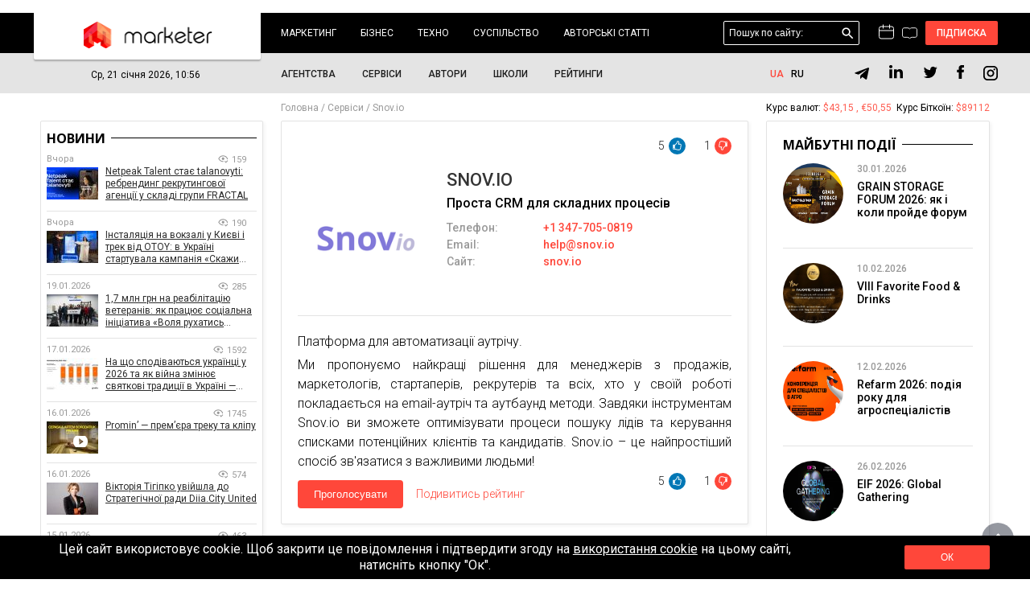

--- FILE ---
content_type: text/html; charset=UTF-8
request_url: https://marketer.ua/ua/website/snov-io/
body_size: 69524
content:
<!DOCTYPE html>
<html lang="uk" prefix="og: http://ogp.me/ns#">
    <head>
        <meta charset="UTF-8">
        <meta name="viewport" content="width=device-width">
        <meta http-equiv="X-UA-Compatible" content="IE=edge">
        <link rel="pingback" href="https://marketer.ua/xmlrpc.php">
        <link href="https://marketer.ua/wp-content/themes/grissoft/images/logo/favicon.png" rel="icon" />
       <script>(function(w,d,s,l,i){w[l]=w[l]||[];w[l].push({'gtm.start':
        new Date().getTime(),event:'gtm.js'});var f=d.getElementsByTagName(s)[0],
        j=d.createElement(s),dl=l!='dataLayer'?'&l='+l:'';j.async=true;j.src=
        'https://www.googletagmanager.com/gtm.js?id='+i+dl;f.parentNode.insertBefore(j,f);
        })(window,document,'script','dataLayer','GTM-5QLCFJ');
        </script>
        <title>Snov.io - Проста CRM для складних процесів • Marketer</title>
        <link rel="preconnect" href="https://fonts.gstatic.com">
        <meta name="description" content="Платформа для автоматизації аутрічу. Ми пропонуємо найкращі рішення для менеджерів з продажів, маркетологів, стартаперів, рекрутерів та всіх, хто у своїй роботі покладається на email-аутріч та аутбаунд методи. Завдяки інструментам Snov.io">
<meta name="robots" content="MAX-SNIPPET:-1, MAX-IMAGE-PREVIEW:LARGE, MAX-VIDEO-PREVIEW:-1"/>
<link rel="canonical" href="https://marketer.ua/ua/website/snov-io/" />
<link rel="publisher" href="https://plus.google.com/+MarketerUa"/>
<meta property="og:locale" content="uk_UA" />
<meta property="og:type" content="article" />
<meta property="og:title" content="Snov.io - Проста CRM для складних процесів • Marketer" />
<meta property="og:description" content="Платформа для автоматизації аутрічу. Ми пропонуємо найкращі рішення для менеджерів з продажів, маркетологів, стартаперів, рекрутерів та всіх, хто у своїй роботі покладається на email-аутріч та аутбаунд методи. Завдяки інструментам Snov.io ви зможете оптимізувати процеси пошуку лідів та керування списками потенційних клієнтів та кандидатів. Snov.io – це найпростіший спосіб зв&#8217;язатися з важливими людьми!" />
<meta property="og:url" content="https://marketer.ua/ua/website/snov-io/" />
<meta property="og:site_name" content="Marketer" />
<meta name="twitter:card" content="summary" />
<meta name="twitter:description" content="Платформа для автоматизації аутрічу. Ми пропонуємо найкращі рішення для менеджерів з продажів, маркетологів, стартаперів, рекрутерів та всіх, хто у своїй роботі покладається на email-аутріч та аутбаунд методи. Завдяки інструментам Snov.io ви зможете оптимізувати процеси пошуку лідів та керування списками потенційних клієнтів та кандидатів. Snov.io – це найпростіший спосіб зв&#8217;язатися з важливими людьми!" />
<meta name="twitter:title" content="Snov.io - Проста CRM для складних процесів • Marketer" />

<link rel="alternate" type="application/rss+xml" title="Marketer &raquo; Snov.io Канал коментарів" href="https://marketer.ua/ua/website/snov-io/feed/" />
<link rel='stylesheet' id='tribe-events-calendar-style-css'  href='https://marketer.ua/wp-content/plugins/the-events-calendar/src/resources/css/tribe-events-full.min.css' type='text/css' media='all' />
<link rel='stylesheet' id='tribe-events-calendar-mobile-style-css'  href='https://marketer.ua/wp-content/plugins/the-events-calendar/src/resources/css/tribe-events-full-mobile.min.css' type='text/css' media='only screen and (max-width: 768px)' />
<link rel='stylesheet' id='ez-icomoon-css'  href='https://marketer.ua/wp-content/plugins/easy-table-of-contents/vendor/icomoon/style.min.css' type='text/css' media='all' />
<link rel='stylesheet' id='ez-toc-css'  href='https://marketer.ua/wp-content/plugins/easy-table-of-contents/assets/css/screen.min.css' type='text/css' media='all' />
<style id='ez-toc-inline-css' type='text/css'>
div#ez-toc-container p.ez-toc-title {font-size: 120%;}div#ez-toc-container p.ez-toc-title {font-weight: 700;}div#ez-toc-container ul li {font-size: 100%;}div#ez-toc-container {background: #fff;border: 1px solid #ffffff;width: 96%;}div#ez-toc-container p.ez-toc-title {color: #333333;}div#ez-toc-container ul.ez-toc-list a {color: #333333;}div#ez-toc-container ul.ez-toc-list a:hover {color: #ed4040;}div#ez-toc-container ul.ez-toc-list a:visited {color: #999999;}
</style>
<link rel='stylesheet' id='swiper-style-css'  href='https://cdn.jsdelivr.net/npm/swiper@11/swiper-bundle.min.css' type='text/css' media='all' />
<link rel='stylesheet' id='custom-css-css'  href='https://marketer.ua/wp-content/themes/grissoft/style/custom.css' type='text/css' media='all' />
<link rel='stylesheet' id='main_css-css'  href='https://marketer.ua/wp-content/themes/grissoft/style/style.css' type='text/css' media='all' />
<link rel='stylesheet' id='remodal_css-css'  href='https://marketer.ua/wp-content/themes/grissoft/style/remodal.css' type='text/css' media='all' />
<link rel='stylesheet' id='datepicker_css-css'  href='https://marketer.ua/wp-content/themes/grissoft/style/datepicker.css' type='text/css' media='all' />
<link rel='stylesheet' id='font_1-css'  href='https://fonts.googleapis.com/css?family=Roboto%3A300%2C400%2C500%2C700&#038;display=swap&#038;subset=cyrillic-ext' type='text/css' media='all' />
<link rel='stylesheet' id='font_2-css'  href='https://fonts.googleapis.com/css2?family=Open+Sans%3Awght%40300%3B400%3B600%3B700&#038;display=swap' type='text/css' media='all' />
<link rel='stylesheet' id='aviator-css'  href='https://marketer.ua/wp-content/themes/grissoft/style/aviator.css' type='text/css' media='all' />
<link rel='stylesheet' id='slick_css-css'  href='https://marketer.ua/wp-content/themes/grissoft/style/slick.css' type='text/css' media='all' />
<link rel='stylesheet' id='swipebox_css-css'  href='https://marketer.ua/wp-content/themes/grissoft/style/swipebox.css' type='text/css' media='all' />
<script type='text/javascript'>
/* <![CDATA[ */
var tribe_events_linked_posts = {"post_types":{"tribe_venue":"venue","tribe_organizer":"organizer"}};
/* ]]> */
</script>
<script type='text/javascript' src='https://marketer.ua/wp-includes/js/jquery/jquery.js'></script>
<script type='text/javascript' src='https://marketer.ua/wp-includes/js/jquery/jquery-migrate.min.js'></script>
<style>.pseudo-clearfy-link { color: #008acf; cursor: pointer;}.pseudo-clearfy-link:hover { text-decoration: none;}</style><style type="text/css">
.qtranxs_flag_ru {background-image: url(https://marketer.com.ua/wp-content/plugins/qtranslate-x/flags/ru.png); background-repeat: no-repeat;}
.qtranxs_flag_en {background-image: url(https://marketer.com.ua/wp-content/plugins/qtranslate-x/flags/gb.png); background-repeat: no-repeat;}
</style>
<link hreflang="uk" href="https://marketer.ua/ua/website/snov-io/" rel="alternate" />
<link hreflang="ru" href="https://marketer.ua/ru/website/snov-io/" rel="alternate" />
<link hreflang="x-default" href="https://marketer.ua/ru/website/snov-io/" rel="alternate" />
<meta name="generator" content="qTranslate-X 3.4.6.8" />
<link rel="icon" href="https://marketer.ua/wp-content/uploads/2026/01/cropped-Marketer-Fav-32x32.png" sizes="32x32" />
<link rel="icon" href="https://marketer.ua/wp-content/uploads/2026/01/cropped-Marketer-Fav-192x192.png" sizes="192x192" />
<link rel="apple-touch-icon-precomposed" href="https://marketer.ua/wp-content/uploads/2026/01/cropped-Marketer-Fav-180x180.png" />
<meta name="msapplication-TileImage" content="https://marketer.ua/wp-content/uploads/2026/01/cropped-Marketer-Fav-270x270.png" />
        
        <meta name="viewport" content="width=device-width, initial-scale=1">

        <style type="text/css">
        	.width-1200 {
				max-width: 1200px;
				margin: 0 auto;
			}
        	.sidebar-left {
				float: left;
				width: 23.5%;
				padding-bottom: 12px;
				position: relative;
			    right: 52.9%;
			    padding-top: 34px;
			    z-index: 10;
			}
			.sidebar-center {
				float: left;
				width: 52.9%;
				box-sizing: border-box;
				padding: 35px 17px 12px 17px;
				position: relative;
			    left: 23.5%;
			}
			.sidebar-right {
				float: right;
				width: 23.6%;
				padding-bottom: 12px;
				z-index: 10;
			}
			.relative-index {
				box-sizing: border-box;
			    padding: 0 10px;
			    background: #fff;
			    z-index: 1;
			}
        </style>

    </head>
    <body class=" inner-page pagination-page post-page">
        <noscript><iframe src="https://www.googletagmanager.com/ns.html?id=GTM-5QLCFJ" height="0" width="0" style="display:none;visibility:hidden"></iframe></noscript>
        <svg width="0" height="0" class="hidden">
            <symbol id="svg-commentary" xmlns="http://www.w3.org/2000/svg" viewBox="0 0 21 16">
                <path d="M10.1919 1.69107L10.5 1.93218L10.8081 1.69107L11.6515 1.03113C12.0913 0.686982 12.6337 0.5 13.1921 0.5H18C19.3807 0.5 20.5 1.61929 20.5 3V10.8378C20.5 12.2185 19.3807 13.3378 18 13.3378H13.638C12.5494 13.3378 11.5229 13.8443 10.8605 14.7081L10.5 15.1783L10.1395 14.7081C9.47713 13.8443 8.45056 13.3378 7.36202 13.3378H3C1.61929 13.3378 0.5 12.2185 0.5 10.8378V3C0.5 1.61929 1.61929 0.5 3 0.5H7.80786C8.36631 0.5 8.90869 0.686982 9.34849 1.03113L9.65662 0.637356L9.34849 1.03113L10.1919 1.69107Z"></path>
            </symbol>
            <svg id="svg-calendar" xmlns="http://www.w3.org/2000/svg" viewBox="0 0 19 18">
                <rect x="0.5" y="2.5" width="18" height="15" rx="2.5"></rect>
                <line x1="1" y1="7.5" x2="18" y2="7.5"></line>
                <line x1="5.5" x2="5.5" y2="5"></line>
                <line x1="13.5" x2="13.5" y2="5"></line>
            </svg>
        </svg>
        <div id="mobile-menu">
            <div class="mobile-menu_close">x</div>
            <nav class="mobile-menu_nav">
                <ul ><li class="has-sub "><a href="https://marketer.ua/ua/category/marketing/">Маркетинг</a> <span class="caret"></span><ul><li><a href="https://marketer.ua/ua/category/marketing/internet-marketing/">Digital-маркетинг</a></li><li><a href="https://marketer.ua/ua/category/marketing/research/">Дослідження</a></li><li><a href="https://marketer.ua/ua/category/marketing/brands/">Бренди</a></li><li><a href="https://marketer.ua/ua/category/marketing/cases/">Кейси</a></li></ul></li><li class="has-sub "><a href="https://marketer.ua/ua/category/business/">Бізнес</a> <span class="caret"></span><ul><li><a href="https://marketer.ua/ua/category/business/market/">Ринок</a></li><li><a href="https://marketer.ua/ua/category/business/startups/">Стартапи</a></li><li><a href="https://marketer.ua/ua/category/business/projects/">Проєкти</a></li><li><a href="https://marketer.ua/ua/category/business/real-estate/">Нерухомість</a></li><li><a href="https://marketer.ua/ua/category/business/company-news/">Новини компаній</a></li></ul></li><li class="has-sub "><a href="https://marketer.ua/ua/category/techno/">Техно</a> <span class="caret"></span><ul><li><a href="https://marketer.ua/ua/category/techno/tools/">Інструменти</a></li><li><a href="https://marketer.ua/ua/category/techno/gadgets/">Ґаджети</a></li><li><a href="https://marketer.ua/ua/tag/crypto/">Крипто</a></li><li><a href="https://marketer.ua/ua/category/techno/futurism/">Футуризм</a></li></ul></li><li class="has-sub "><a href="https://marketer.ua/ua/category/society/">Суспільство</a> <span class="caret"></span><ul><li><a href="https://marketer.ua/ua/category/finance/">Фінанси</a></li><li><a href="https://marketer.ua/ua/category/edu/">Освіта</a></li><li><a href="https://marketer.ua/ua/category/motivation/">Мотивація</a></li><li><a href="https://marketer.ua/ua/category/psychology/">Психологія</a></li></ul></li><li class="has-sub "><a href="https://marketer.ua/ua/category/blog/">Авторські статтi</a> <span class="caret"></span><ul><li><a href="https://marketer.ua/ua/category/interview/">Інтерв'ю</a></li><li><a href="https://marketer.ua/ua/category/marketing/opinions/">Погляди</a></li></ul></li></ul>                <ul ><li class=""><a href="https://marketer.ua/ua/agency/">Агентства</a></li><li class=""><a href="https://marketer.ua/ua/website/">Сервіси</a></li><li class=""><a href="https://marketer.ua/ua/author/">Автори</a></li><li class=""><a href="https://edu.marketer.ua/catalog">Школи</a></li><li class=""><a href="https://marketer.ua/ua/rank/">Рейтинги</a></li></ul>                <ul><li><a href="https://marketer.ua/ua/privacy-policy/">Політика конфіденційності</a></li><li><a href="https://marketer.ua/ua/about-marketer/">Про проєкт</a></li><li><a href="https://marketer.ua/ua/reclama/">Реклама</a></li><li><a href="https://marketer.ua/ua/contacts/">Контакти</a></li><li><a href="https://marketer.ua/ua/terms-of-use-of-the-site/">Правила користування сайтом</a></li><li><a href="https://marketer.ua/ua/blogger/">Запрошуємо авторів</a></li><li><a href="https://edu.marketer.ua/">Освітній маркет</a></li></ul>
            </nav>
            <div class="mobile-menu_bottom clearfix">
                <div class="menu-social">
                    
        <a href="https://t.me/marketerua" target="_blank" rel="nofollow" class="social-networks_telegram">
            <svg width="20" height="16" viewBox="0 0 16 13" xmlns="http://www.w3.org/2000/svg" id="svg-telegram">
                <path d="M6.52461 7.99508L6.28561 11.3566C6.62755 11.3566 6.77564 11.2098 6.95323 11.0334L8.55636 9.50128L11.8782 11.934C12.4874 12.2735 12.9166 12.0947 13.081 11.3735L15.2614 1.15636L15.262 1.15576C15.4553 0.255168 14.9363 -0.0970024 14.3428 0.123932L1.5262 5.03083C0.651498 5.37036 0.664742 5.85798 1.37751 6.07892L4.65419 7.0981L12.2653 2.33568C12.6235 2.09849 12.9491 2.22973 12.6813 2.46692L6.52461 7.99508Z" fill="black" />
            </svg>
        </a>
        <a href="https://www.linkedin.com/company/marketer.ua" target="_blank" rel="nofollow" class="social-networks_instagram">
            <svg width="18" height="18" viewBox="0 0 18 18" fill="none" xmlns="http://www.w3.org/2000/svg">
                <path d="M17.0526 10.9377V17.2422H13.3977V11.36C13.3977 9.88234 12.869 8.87389 11.546 8.87389C10.5362 8.87389 9.93514 9.55351 9.67073 10.2109C9.57439 10.446 9.54957 10.7731 9.54957 11.1021V17.2422H5.89337C5.89337 17.2422 5.94261 7.27966 5.89337 6.24747H9.54919V7.80593C9.5418 7.81759 9.53213 7.83016 9.52512 7.84145H9.54919V7.80593C10.0349 7.05785 10.9023 5.98918 12.8438 5.98918C15.2493 5.98913 17.0526 7.5606 17.0526 10.9377ZM2.06887 0.947449C0.818105 0.947449 0 1.76786 0 2.84671C0 3.90206 0.794436 4.74737 2.02035 4.74737H2.04477C3.31976 4.74737 4.11269 3.90222 4.11269 2.84671C4.08866 1.76786 3.31976 0.947449 2.06887 0.947449ZM0.217143 17.2422H3.87191V6.24747H0.217143V17.2422Z" fill="black"/>
            </svg>
        </a>
        <a href="https://twitter.com/marketer_ua" target="_blank" rel="nofollow" class="social-networks_twitter">
            <svg width="18" height="16" viewBox="0 0 18 16" fill="none" xmlns="http://www.w3.org/2000/svg">
                <path d="M17.7894 2.51393C17.1618 2.8065 16.4852 2.99876 15.7842 3.09071C16.5015 2.64767 17.0558 1.94551 17.3167 1.10124C16.6401 1.51919 15.8902 1.81176 15.0995 1.97894C14.4555 1.26006 13.5507 0.842102 12.5237 0.842102C10.6081 0.842102 9.04304 2.44706 9.04304 4.42817C9.04304 4.71238 9.07565 4.98823 9.13271 5.24736C6.23083 5.0969 3.64685 3.66749 1.92691 1.50247C1.62531 2.0291 1.45414 2.64767 1.45414 3.29969C1.45414 4.5452 2.06549 5.6486 3.01104 6.27554C2.4323 6.27554 1.89431 6.10835 1.42153 5.85758C1.42153 5.85758 1.42153 5.85758 1.42153 5.88266C1.42153 7.62136 2.62793 9.07585 4.22559 9.40185C3.93215 9.48544 3.62239 9.52724 3.30449 9.52724C3.08441 9.52724 2.86432 9.50216 2.65238 9.46037C3.09256 10.8731 4.37232 11.9263 5.91292 11.9514C4.72283 12.921 3.21483 13.4895 1.56825 13.4895C1.29111 13.4895 1.01396 13.4727 0.736816 13.4393C2.28557 14.4591 4.12778 15.0526 6.10041 15.0526C12.5237 15.0526 16.0532 9.58575 16.0532 4.84613C16.0532 4.6873 16.0532 4.53684 16.0451 4.37801C16.7298 3.87647 17.3167 3.24117 17.7894 2.51393Z" fill="black"/>
            </svg>
        </a>
        <a href="https://www.facebook.com/Marketer.FB" target="_blank" rel="nofollow" class="social-networks_facebook">
            <svg width="9" height="18" viewBox="0 0 9 18" fill="none" xmlns="http://www.w3.org/2000/svg">
                <path d="M0.590836 10.0296H2.46008V17.725C2.46008 17.8769 2.58319 18 2.73512 18H5.90447C6.05643 18 6.17949 17.8769 6.17949 17.725V10.0659H8.32841C8.46814 10.0659 8.58562 9.96102 8.60163 9.82224L8.928 6.98919C8.9369 6.91124 8.91227 6.83319 8.86007 6.77471C8.80787 6.71618 8.73322 6.68268 8.65478 6.68268H6.17968V4.90679C6.17968 4.37144 6.46787 4.09998 7.03648 4.09998C7.11748 4.09998 8.65478 4.09998 8.65478 4.09998C8.80673 4.09998 8.92989 3.97681 8.92989 3.82493V1.22447C8.92989 1.07253 8.80673 0.949423 8.65478 0.949423H6.42448C6.40876 0.948653 6.3738 0.947388 6.32236 0.947388C5.93536 0.947388 4.59023 1.02335 3.52768 2.00085C2.35039 3.08408 2.51404 4.38108 2.55315 4.60594V6.68262H0.590836C0.438897 6.68262 0.315796 6.80573 0.315796 6.95767V9.75452C0.315796 9.90645 0.438897 10.0296 0.590836 10.0296Z" fill="black"/>
            </svg>
        </a>
        <a href="https://www.instagram.com/marketer.ua/" target="_blank" rel="nofollow" class="social-networks_google">
            <svg width="18" height="18" viewBox="0 0 43 43" fill="none" xmlns="http://www.w3.org/2000/svg">
				<path d="M12.47 0H30.53C37.41 0 43 5.59 43 12.47V30.53C43 33.8373 41.6862 37.009 39.3476 39.3476C37.009 41.6862 33.8373 43 30.53 43H12.47C5.59 43 0 37.41 0 30.53V12.47C0 9.16275 1.3138 5.99096 3.65238 3.65238C5.99096 1.3138 9.16275 0 12.47 0ZM12.04 4.3C9.98722 4.3 8.01853 5.11546 6.56699 6.56699C5.11546 8.01853 4.3 9.98722 4.3 12.04V30.96C4.3 35.2385 7.7615 38.7 12.04 38.7H30.96C33.0128 38.7 34.9815 37.8845 36.433 36.433C37.8845 34.9815 38.7 33.0128 38.7 30.96V12.04C38.7 7.7615 35.2385 4.3 30.96 4.3H12.04ZM32.7875 7.525C33.5003 7.525 34.1838 7.80815 34.6879 8.31215C35.1919 8.81615 35.475 9.49973 35.475 10.2125C35.475 10.9253 35.1919 11.6088 34.6879 12.1129C34.1838 12.6169 33.5003 12.9 32.7875 12.9C32.0747 12.9 31.3912 12.6169 30.8871 12.1129C30.3831 11.6088 30.1 10.9253 30.1 10.2125C30.1 9.49973 30.3831 8.81615 30.8871 8.31215C31.3912 7.80815 32.0747 7.525 32.7875 7.525ZM21.5 10.75C24.3511 10.75 27.0854 11.8826 29.1014 13.8986C31.1174 15.9146 32.25 18.6489 32.25 21.5C32.25 24.3511 31.1174 27.0854 29.1014 29.1014C27.0854 31.1174 24.3511 32.25 21.5 32.25C18.6489 32.25 15.9146 31.1174 13.8986 29.1014C11.8826 27.0854 10.75 24.3511 10.75 21.5C10.75 18.6489 11.8826 15.9146 13.8986 13.8986C15.9146 11.8826 18.6489 10.75 21.5 10.75ZM21.5 15.05C19.7894 15.05 18.1488 15.7296 16.9392 16.9392C15.7296 18.1488 15.05 19.7894 15.05 21.5C15.05 23.2106 15.7296 24.8512 16.9392 26.0608C18.1488 27.2705 19.7894 27.95 21.5 27.95C23.2106 27.95 24.8512 27.2705 26.0608 26.0608C27.2705 24.8512 27.95 23.2106 27.95 21.5C27.95 19.7894 27.2705 18.1488 26.0608 16.9392C24.8512 15.7296 23.2106 15.05 21.5 15.05Z" fill="black"/>
			</svg>
        </a>
                    </div>
            </div>
        </div>

        <div class="wreaper">
                        <header>
                <div class="width-1200 box-relative">
                    <div class="all-box-logo">
                        <a href="https://marketer.ua/ua/" class="box-logo">
                            <img src="https://marketer.ua/wp-content/themes/grissoft/images/img-logo.png" alt="">
                        </a>
                    </div>
                    <nav class="menu-1">
                        <ul ><li class=""><a href="https://marketer.ua/ua/category/marketing/">Маркетинг</a> <span class="caret"></span><ul><li><a href="https://marketer.ua/ua/category/marketing/internet-marketing/">Digital-маркетинг</a></li><li><a href="https://marketer.ua/ua/category/marketing/research/">Дослідження</a></li><li><a href="https://marketer.ua/ua/category/marketing/brands/">Бренди</a></li><li><a href="https://marketer.ua/ua/category/marketing/cases/">Кейси</a></li></ul></li><li class=""><a href="https://marketer.ua/ua/category/business/">Бізнес</a> <span class="caret"></span><ul><li><a href="https://marketer.ua/ua/category/business/market/">Ринок</a></li><li><a href="https://marketer.ua/ua/category/business/startups/">Стартапи</a></li><li><a href="https://marketer.ua/ua/category/business/projects/">Проєкти</a></li><li><a href="https://marketer.ua/ua/category/business/real-estate/">Нерухомість</a></li><li><a href="https://marketer.ua/ua/category/business/company-news/">Новини компаній</a></li></ul></li><li class=""><a href="https://marketer.ua/ua/category/techno/">Техно</a> <span class="caret"></span><ul><li><a href="https://marketer.ua/ua/category/techno/tools/">Інструменти</a></li><li><a href="https://marketer.ua/ua/category/techno/gadgets/">Ґаджети</a></li><li><a href="https://marketer.ua/ua/tag/crypto/">Крипто</a></li><li><a href="https://marketer.ua/ua/category/techno/futurism/">Футуризм</a></li></ul></li><li class=""><a href="https://marketer.ua/ua/category/society/">Суспільство</a> <span class="caret"></span><ul><li><a href="https://marketer.ua/ua/category/finance/">Фінанси</a></li><li><a href="https://marketer.ua/ua/category/edu/">Освіта</a></li><li><a href="https://marketer.ua/ua/category/motivation/">Мотивація</a></li><li><a href="https://marketer.ua/ua/category/psychology/">Психологія</a></li></ul></li><li class=""><a href="https://marketer.ua/ua/category/blog/">Авторські статтi</a> <span class="caret"></span><ul><li><a href="https://marketer.ua/ua/category/interview/">Інтерв'ю</a></li><li><a href="https://marketer.ua/ua/category/marketing/opinions/">Погляди</a></li></ul></li></ul>                    </nav>
                    <div class="header-right">
                        <div class="button-menu_tablet">hamburger</div>
                        <div class="tablet-search">searchs</div>
                        <div class="header-search">
    <form class="form-search" role="search" method="get" id="searchform" action="https://marketer.ua/ua/" >
        <input name="s" id="s" type="text" placeholder="Пошук по сайту:" value="" class="header-search_input">
        <button class="header-search_button form-search_button">пошук</button>
        
    </form>
    <button class="searchs-icons_tablet">закрити</button>
</div>                        <a title="Календар" class="svg-icon" href="/events/month/">
                            <svg width="19" height="18"><use  xlink:href="#svg-calendar"></use></svg>
                        </a>
                        <a title="События" class="svg-icon svg-commentary" href="/agency/">
                            <svg width="21" height="16"><use xlink:href="#svg-commentary"></use></svg>
                        </a>
                        <div class="button-login" onclick="isLogged('login');">Підписка</div>

                    </div>
                </div>
            </header>
            
            <div class="header-bottom">
                <div class="width-1200">
                    <div class="size-0">
                        <div class="header-bottom_left">
                            <div class="header-bottom_time">Ср, 21 січня 2026, 10:56</div>
                        </div>
                        <div class="header-bottom_center">
                            <nav class="header-bottom_menu">
                                <ul><li><a href="https://marketer.ua/ua/agency/">Агентства</a></li><li><a href="https://marketer.ua/ua/website/">Сервіси</a></li><li><a href="https://marketer.ua/ua/author/">Автори</a></li><li><a href="https://edu.marketer.ua/catalog">Школи</a></li><li><a href="https://marketer.ua/ua/rank/">Рейтинги</a></li></ul>                            </nav>
                        </div>
                        <div class="header-bottom_right">
                            
<ul class="language-chooser language-chooser-short qtranxs_language_chooser" id="qtranslate-chooser">
<li class="active"><a href="https://marketer.ua/ua/website/snov-io/" class="qtranxs_short_ua qtranxs_short" title="Українська (ua)"><span>ua</span></a></li>
<li><a href="https://marketer.ua/ru/website/snov-io/" class="qtranxs_short_ru qtranxs_short" title="404 (ru)"><span>ru</span></a></li>
</ul><div class="qtranxs_widget_end"></div>
 
                            <div class="social-networks">
                                
        <a href="https://t.me/marketerua" target="_blank" rel="nofollow" class="social-networks_telegram">
            <svg width="20" height="16" viewBox="0 0 16 13" xmlns="http://www.w3.org/2000/svg" id="svg-telegram">
                <path d="M6.52461 7.99508L6.28561 11.3566C6.62755 11.3566 6.77564 11.2098 6.95323 11.0334L8.55636 9.50128L11.8782 11.934C12.4874 12.2735 12.9166 12.0947 13.081 11.3735L15.2614 1.15636L15.262 1.15576C15.4553 0.255168 14.9363 -0.0970024 14.3428 0.123932L1.5262 5.03083C0.651498 5.37036 0.664742 5.85798 1.37751 6.07892L4.65419 7.0981L12.2653 2.33568C12.6235 2.09849 12.9491 2.22973 12.6813 2.46692L6.52461 7.99508Z" fill="black" />
            </svg>
        </a>
        <a href="https://www.linkedin.com/company/marketer.ua" target="_blank" rel="nofollow" class="social-networks_instagram">
            <svg width="18" height="18" viewBox="0 0 18 18" fill="none" xmlns="http://www.w3.org/2000/svg">
                <path d="M17.0526 10.9377V17.2422H13.3977V11.36C13.3977 9.88234 12.869 8.87389 11.546 8.87389C10.5362 8.87389 9.93514 9.55351 9.67073 10.2109C9.57439 10.446 9.54957 10.7731 9.54957 11.1021V17.2422H5.89337C5.89337 17.2422 5.94261 7.27966 5.89337 6.24747H9.54919V7.80593C9.5418 7.81759 9.53213 7.83016 9.52512 7.84145H9.54919V7.80593C10.0349 7.05785 10.9023 5.98918 12.8438 5.98918C15.2493 5.98913 17.0526 7.5606 17.0526 10.9377ZM2.06887 0.947449C0.818105 0.947449 0 1.76786 0 2.84671C0 3.90206 0.794436 4.74737 2.02035 4.74737H2.04477C3.31976 4.74737 4.11269 3.90222 4.11269 2.84671C4.08866 1.76786 3.31976 0.947449 2.06887 0.947449ZM0.217143 17.2422H3.87191V6.24747H0.217143V17.2422Z" fill="black"/>
            </svg>
        </a>
        <a href="https://twitter.com/marketer_ua" target="_blank" rel="nofollow" class="social-networks_twitter">
            <svg width="18" height="16" viewBox="0 0 18 16" fill="none" xmlns="http://www.w3.org/2000/svg">
                <path d="M17.7894 2.51393C17.1618 2.8065 16.4852 2.99876 15.7842 3.09071C16.5015 2.64767 17.0558 1.94551 17.3167 1.10124C16.6401 1.51919 15.8902 1.81176 15.0995 1.97894C14.4555 1.26006 13.5507 0.842102 12.5237 0.842102C10.6081 0.842102 9.04304 2.44706 9.04304 4.42817C9.04304 4.71238 9.07565 4.98823 9.13271 5.24736C6.23083 5.0969 3.64685 3.66749 1.92691 1.50247C1.62531 2.0291 1.45414 2.64767 1.45414 3.29969C1.45414 4.5452 2.06549 5.6486 3.01104 6.27554C2.4323 6.27554 1.89431 6.10835 1.42153 5.85758C1.42153 5.85758 1.42153 5.85758 1.42153 5.88266C1.42153 7.62136 2.62793 9.07585 4.22559 9.40185C3.93215 9.48544 3.62239 9.52724 3.30449 9.52724C3.08441 9.52724 2.86432 9.50216 2.65238 9.46037C3.09256 10.8731 4.37232 11.9263 5.91292 11.9514C4.72283 12.921 3.21483 13.4895 1.56825 13.4895C1.29111 13.4895 1.01396 13.4727 0.736816 13.4393C2.28557 14.4591 4.12778 15.0526 6.10041 15.0526C12.5237 15.0526 16.0532 9.58575 16.0532 4.84613C16.0532 4.6873 16.0532 4.53684 16.0451 4.37801C16.7298 3.87647 17.3167 3.24117 17.7894 2.51393Z" fill="black"/>
            </svg>
        </a>
        <a href="https://www.facebook.com/Marketer.FB" target="_blank" rel="nofollow" class="social-networks_facebook">
            <svg width="9" height="18" viewBox="0 0 9 18" fill="none" xmlns="http://www.w3.org/2000/svg">
                <path d="M0.590836 10.0296H2.46008V17.725C2.46008 17.8769 2.58319 18 2.73512 18H5.90447C6.05643 18 6.17949 17.8769 6.17949 17.725V10.0659H8.32841C8.46814 10.0659 8.58562 9.96102 8.60163 9.82224L8.928 6.98919C8.9369 6.91124 8.91227 6.83319 8.86007 6.77471C8.80787 6.71618 8.73322 6.68268 8.65478 6.68268H6.17968V4.90679C6.17968 4.37144 6.46787 4.09998 7.03648 4.09998C7.11748 4.09998 8.65478 4.09998 8.65478 4.09998C8.80673 4.09998 8.92989 3.97681 8.92989 3.82493V1.22447C8.92989 1.07253 8.80673 0.949423 8.65478 0.949423H6.42448C6.40876 0.948653 6.3738 0.947388 6.32236 0.947388C5.93536 0.947388 4.59023 1.02335 3.52768 2.00085C2.35039 3.08408 2.51404 4.38108 2.55315 4.60594V6.68262H0.590836C0.438897 6.68262 0.315796 6.80573 0.315796 6.95767V9.75452C0.315796 9.90645 0.438897 10.0296 0.590836 10.0296Z" fill="black"/>
            </svg>
        </a>
        <a href="https://www.instagram.com/marketer.ua/" target="_blank" rel="nofollow" class="social-networks_google">
            <svg width="18" height="18" viewBox="0 0 43 43" fill="none" xmlns="http://www.w3.org/2000/svg">
				<path d="M12.47 0H30.53C37.41 0 43 5.59 43 12.47V30.53C43 33.8373 41.6862 37.009 39.3476 39.3476C37.009 41.6862 33.8373 43 30.53 43H12.47C5.59 43 0 37.41 0 30.53V12.47C0 9.16275 1.3138 5.99096 3.65238 3.65238C5.99096 1.3138 9.16275 0 12.47 0ZM12.04 4.3C9.98722 4.3 8.01853 5.11546 6.56699 6.56699C5.11546 8.01853 4.3 9.98722 4.3 12.04V30.96C4.3 35.2385 7.7615 38.7 12.04 38.7H30.96C33.0128 38.7 34.9815 37.8845 36.433 36.433C37.8845 34.9815 38.7 33.0128 38.7 30.96V12.04C38.7 7.7615 35.2385 4.3 30.96 4.3H12.04ZM32.7875 7.525C33.5003 7.525 34.1838 7.80815 34.6879 8.31215C35.1919 8.81615 35.475 9.49973 35.475 10.2125C35.475 10.9253 35.1919 11.6088 34.6879 12.1129C34.1838 12.6169 33.5003 12.9 32.7875 12.9C32.0747 12.9 31.3912 12.6169 30.8871 12.1129C30.3831 11.6088 30.1 10.9253 30.1 10.2125C30.1 9.49973 30.3831 8.81615 30.8871 8.31215C31.3912 7.80815 32.0747 7.525 32.7875 7.525ZM21.5 10.75C24.3511 10.75 27.0854 11.8826 29.1014 13.8986C31.1174 15.9146 32.25 18.6489 32.25 21.5C32.25 24.3511 31.1174 27.0854 29.1014 29.1014C27.0854 31.1174 24.3511 32.25 21.5 32.25C18.6489 32.25 15.9146 31.1174 13.8986 29.1014C11.8826 27.0854 10.75 24.3511 10.75 21.5C10.75 18.6489 11.8826 15.9146 13.8986 13.8986C15.9146 11.8826 18.6489 10.75 21.5 10.75ZM21.5 15.05C19.7894 15.05 18.1488 15.7296 16.9392 16.9392C15.7296 18.1488 15.05 19.7894 15.05 21.5C15.05 23.2106 15.7296 24.8512 16.9392 26.0608C18.1488 27.2705 19.7894 27.95 21.5 27.95C23.2106 27.95 24.8512 27.2705 26.0608 26.0608C27.2705 24.8512 27.95 23.2106 27.95 21.5C27.95 19.7894 27.2705 18.1488 26.0608 16.9392C24.8512 15.7296 23.2106 15.05 21.5 15.05Z" fill="black"/>
			</svg>
        </a>
     
                            </div>
                            <div class="language_mobile">
                            	
<ul class="language-chooser language-chooser-short qtranxs_language_chooser" id="qtranslate-chooser">
<li class="active"><a href="https://marketer.ua/ua/website/snov-io/" class="qtranxs_short_ua qtranxs_short" title="Українська (ua)"><span>ua</span></a></li>
<li><a href="https://marketer.ua/ru/website/snov-io/" class="qtranxs_short_ru qtranxs_short" title="404 (ru)"><span>ru</span></a></li>
</ul><div class="qtranxs_widget_end"></div>
 
                            </div>
                        </div>
                    </div>
                </div>
            </div><div class="width-1200 clearfix relative-index">
    <div class="sidebar-center">
                <div class="exchange-rates exchange-rates_tablet  clearfix">
            <div class="exchange-rates_left exchange-rates_text"><span>Курс валют:</span>  $43,15            , €50,55            </div>
            <div class="exchange-rates_right exchange-rates_text"><span>Курс Біткоїн:</span> $89112</div>
        </div>
                <ul itemscope itemtype="https://schema.org/BreadcrumbList" class="b-breadcrumbs clearfix"><li itemprop="itemListElement" itemscope itemtype="https://schema.org/ListItem"><meta itemprop="position" content="1"/><a itemprop="item" href="https://marketer.ua/ua/"><span itemprop="name">Головна</span></a></li><li itemprop="itemListElement" itemscope itemtype="https://schema.org/ListItem"><meta itemprop="position" content="3"/><a itemprop="item" href="https://marketer.ua/ua/website/"><span itemprop="name">Сервіси</span></a></li><li itemprop="itemListElement" itemscope   itemtype="https://schema.org/ListItem"><meta itemprop="position" content="3"/><a itemprop="item" href="#" ><span itemprop="name">Snov.io</span></a></li></ul>                
        <div class="all-category-detali">
            <div class="category-detali">
                                <!--<div class="date-comments-views clearfix">
                    <div class="d-c-v_date">26.11.2020</div>
                                        <div class="d-c-v_right">
                                                <a href="#comments" class="d-c-v_comments">0 </a>
                        <div class="d-c-v_views">1458</div>
                    </div>
                </div>-->
                <div class="c-d_description">
                    <div class="left-right clearfix"> 
                        <div class="left-right_item-1">  </div>
                            <div class="quantity-rating post_vote" data-post_id="11373" data-main="1">
    	<div>
    		<p>5</p>
        	<button class="quantity-rating_minus vote">
	            <svg width="11" height="12" viewBox="0 0 11 12" fill="none" xmlns="http://www.w3.org/2000/svg">
					<path d="M10.4942 6.63846C10.7204 6.29684 10.8334 5.92078 10.8334 5.51003C10.8334 5.0346 10.6582 4.62167 10.3075 4.27056C9.95666 3.91982 9.54125 3.74449 9.06131 3.74449H7.84285C8.06433 3.28761 8.17526 2.84449 8.17526 2.41533C8.17526 1.87531 8.09427 1.44613 7.93288 1.12766C7.77132 0.809099 7.5359 0.57494 7.22665 0.424872C6.91732 0.274876 6.56898 0.199951 6.18131 0.199951C5.94582 0.199951 5.73821 0.285327 5.55822 0.456151C5.3598 0.649962 5.21671 0.899251 5.12906 1.20387C5.04136 1.5084 4.97094 1.80036 4.91791 2.0796C4.86488 2.35881 4.78288 2.55611 4.67216 2.67148C4.44596 2.91609 4.19907 3.21155 3.93138 3.55766C3.46524 4.1622 3.14905 4.51992 2.98298 4.63074H1.08614C0.84153 4.63074 0.632662 4.7174 0.459583 4.89033C0.286576 5.06343 0.200012 5.27228 0.200012 5.51691V9.9475C0.200012 10.1921 0.286479 10.4009 0.459583 10.574C0.632759 10.7471 0.84153 10.8337 1.08614 10.8337H3.0798C3.18135 10.8337 3.49974 10.926 4.03513 11.1106C4.60284 11.3091 5.10244 11.4602 5.53392 11.5641C5.96546 11.668 6.40276 11.72 6.84586 11.72H7.48951H7.73888C8.38958 11.72 8.91338 11.5341 9.31034 11.1625C9.70715 10.7909 9.90338 10.2844 9.89882 9.6429C10.1757 9.28751 10.3142 8.87675 10.3142 8.41067C10.3142 8.30919 10.3073 8.20997 10.2934 8.11296C10.4687 7.80385 10.5566 7.47153 10.5566 7.11614C10.5565 6.94997 10.5358 6.79066 10.4942 6.63846ZM1.84075 9.81606C1.75307 9.90369 1.64924 9.94767 1.52924 9.94767C1.40921 9.94767 1.30536 9.90371 1.21766 9.81606C1.13 9.72845 1.08614 9.62457 1.08614 9.50447C1.08614 9.3845 1.12991 9.28069 1.21766 9.19297C1.30546 9.10526 1.40921 9.06142 1.52924 9.06142C1.64924 9.06142 1.75307 9.10526 1.84075 9.19297C1.92845 9.28067 1.97232 9.38447 1.97232 9.50447C1.97232 9.62457 1.92845 9.72845 1.84075 9.81606ZM9.79871 6.07803C9.69946 6.29029 9.57597 6.39875 9.4283 6.40331C9.4975 6.4818 9.55524 6.59152 9.6014 6.73215C9.64752 6.87296 9.67044 7.00098 9.67044 7.11643C9.67044 7.43473 9.5483 7.7094 9.30367 7.94009C9.38684 8.08771 9.42832 8.24702 9.42832 8.4177C9.42832 8.58847 9.388 8.75809 9.30718 8.92651C9.22651 9.09479 9.11682 9.21598 8.97841 9.28979C9.00147 9.42822 9.01292 9.55748 9.01292 9.67746C9.01292 10.4482 8.56982 10.8335 7.68359 10.8335H6.84618C6.24144 10.8335 5.45235 10.6652 4.47845 10.3282C4.45534 10.319 4.38851 10.2947 4.27768 10.2555C4.16684 10.2163 4.08496 10.1875 4.03186 10.1691C3.97875 10.1505 3.89806 10.1239 3.78953 10.0894C3.68102 10.0547 3.59344 10.0293 3.52646 10.0132C3.45959 9.99711 3.38338 9.9821 3.29808 9.96823C3.21272 9.95439 3.14001 9.9475 3.08002 9.9475H2.85849V5.51708H3.08002C3.15385 5.51708 3.23576 5.49625 3.32577 5.45481C3.41575 5.41325 3.50811 5.35096 3.6027 5.26787C3.69734 5.18477 3.78611 5.10286 3.86923 5.02204C3.95232 4.9413 4.04461 4.83977 4.14618 4.71752C4.24771 4.59516 4.32731 4.49713 4.38505 4.42327C4.44271 4.34944 4.51538 4.25478 4.60308 4.13941C4.69074 4.02406 4.74386 3.95481 4.76232 3.9317C5.01611 3.61791 5.1938 3.40793 5.29533 3.30173C5.48455 3.10333 5.62184 2.85065 5.70722 2.54372C5.79269 2.23675 5.86306 1.94713 5.91825 1.67488C5.97358 1.40261 6.06138 1.2064 6.18153 1.08639C6.62448 1.08639 6.91994 1.19481 7.06758 1.41175C7.2152 1.62864 7.28906 1.96328 7.28906 2.41557C7.28906 2.68785 7.1782 3.05821 6.95662 3.52662C6.73515 3.99509 6.62448 4.36316 6.62448 4.63083H9.06124C9.29225 4.63083 9.49753 4.71963 9.67745 4.89741C9.85751 5.07507 9.94764 5.28156 9.94764 5.51701C9.94756 5.67852 9.89793 5.86547 9.79871 6.07803Z" fill="white"/>
				</svg>
	        </button>
	   	</div>
        <div>
        	<p>1</p>
	        <button class="quantity-rating_plus vote">
	            <svg width="11" height="12" viewBox="0 0 11 12" fill="none" xmlns="http://www.w3.org/2000/svg">
					<path d="M10.4942 6.63846C10.7204 6.29684 10.8334 5.92078 10.8334 5.51003C10.8334 5.0346 10.6582 4.62167 10.3075 4.27056C9.95666 3.91982 9.54125 3.74449 9.06131 3.74449H7.84285C8.06433 3.28761 8.17526 2.84449 8.17526 2.41533C8.17526 1.87531 8.09427 1.44613 7.93288 1.12766C7.77132 0.809099 7.5359 0.57494 7.22665 0.424872C6.91732 0.274876 6.56898 0.199951 6.18131 0.199951C5.94582 0.199951 5.73821 0.285327 5.55822 0.456151C5.3598 0.649962 5.21671 0.899251 5.12906 1.20387C5.04136 1.5084 4.97094 1.80036 4.91791 2.0796C4.86488 2.35881 4.78288 2.55611 4.67216 2.67148C4.44596 2.91609 4.19907 3.21155 3.93138 3.55766C3.46524 4.1622 3.14905 4.51992 2.98298 4.63074H1.08614C0.84153 4.63074 0.632662 4.7174 0.459583 4.89033C0.286576 5.06343 0.200012 5.27228 0.200012 5.51691V9.9475C0.200012 10.1921 0.286479 10.4009 0.459583 10.574C0.632759 10.7471 0.84153 10.8337 1.08614 10.8337H3.0798C3.18135 10.8337 3.49974 10.926 4.03513 11.1106C4.60284 11.3091 5.10244 11.4602 5.53392 11.5641C5.96546 11.668 6.40276 11.72 6.84586 11.72H7.48951H7.73888C8.38958 11.72 8.91338 11.5341 9.31034 11.1625C9.70715 10.7909 9.90338 10.2844 9.89882 9.6429C10.1757 9.28751 10.3142 8.87675 10.3142 8.41067C10.3142 8.30919 10.3073 8.20997 10.2934 8.11296C10.4687 7.80385 10.5566 7.47153 10.5566 7.11614C10.5565 6.94997 10.5358 6.79066 10.4942 6.63846ZM1.84075 9.81606C1.75307 9.90369 1.64924 9.94767 1.52924 9.94767C1.40921 9.94767 1.30536 9.90371 1.21766 9.81606C1.13 9.72845 1.08614 9.62457 1.08614 9.50447C1.08614 9.3845 1.12991 9.28069 1.21766 9.19297C1.30546 9.10526 1.40921 9.06142 1.52924 9.06142C1.64924 9.06142 1.75307 9.10526 1.84075 9.19297C1.92845 9.28067 1.97232 9.38447 1.97232 9.50447C1.97232 9.62457 1.92845 9.72845 1.84075 9.81606ZM9.79871 6.07803C9.69946 6.29029 9.57597 6.39875 9.4283 6.40331C9.4975 6.4818 9.55524 6.59152 9.6014 6.73215C9.64752 6.87296 9.67044 7.00098 9.67044 7.11643C9.67044 7.43473 9.5483 7.7094 9.30367 7.94009C9.38684 8.08771 9.42832 8.24702 9.42832 8.4177C9.42832 8.58847 9.388 8.75809 9.30718 8.92651C9.22651 9.09479 9.11682 9.21598 8.97841 9.28979C9.00147 9.42822 9.01292 9.55748 9.01292 9.67746C9.01292 10.4482 8.56982 10.8335 7.68359 10.8335H6.84618C6.24144 10.8335 5.45235 10.6652 4.47845 10.3282C4.45534 10.319 4.38851 10.2947 4.27768 10.2555C4.16684 10.2163 4.08496 10.1875 4.03186 10.1691C3.97875 10.1505 3.89806 10.1239 3.78953 10.0894C3.68102 10.0547 3.59344 10.0293 3.52646 10.0132C3.45959 9.99711 3.38338 9.9821 3.29808 9.96823C3.21272 9.95439 3.14001 9.9475 3.08002 9.9475H2.85849V5.51708H3.08002C3.15385 5.51708 3.23576 5.49625 3.32577 5.45481C3.41575 5.41325 3.50811 5.35096 3.6027 5.26787C3.69734 5.18477 3.78611 5.10286 3.86923 5.02204C3.95232 4.9413 4.04461 4.83977 4.14618 4.71752C4.24771 4.59516 4.32731 4.49713 4.38505 4.42327C4.44271 4.34944 4.51538 4.25478 4.60308 4.13941C4.69074 4.02406 4.74386 3.95481 4.76232 3.9317C5.01611 3.61791 5.1938 3.40793 5.29533 3.30173C5.48455 3.10333 5.62184 2.85065 5.70722 2.54372C5.79269 2.23675 5.86306 1.94713 5.91825 1.67488C5.97358 1.40261 6.06138 1.2064 6.18153 1.08639C6.62448 1.08639 6.91994 1.19481 7.06758 1.41175C7.2152 1.62864 7.28906 1.96328 7.28906 2.41557C7.28906 2.68785 7.1782 3.05821 6.95662 3.52662C6.73515 3.99509 6.62448 4.36316 6.62448 4.63083H9.06124C9.29225 4.63083 9.49753 4.71963 9.67745 4.89741C9.85751 5.07507 9.94764 5.28156 9.94764 5.51701C9.94756 5.67852 9.89793 5.86547 9.79871 6.07803Z" fill="white"/>
				</svg>
	        </button>
	    </div>
    </div>




                        </div>
                    
                    <div class="box-fua clearfix">

                        <div class="box-fua_left">
                                                        <div class="box-fua_thumb-logo">
                                <img src="https://marketer.ua/wp-content/uploads/2020/11/Snov-io-logo-2.png" alt="photo">
                            </div>
                                                    </div>
                        <div class="box-fua_right">
                            <div class="box-fua_title"><h1>Snov.io</h1></div>
                                                        <div class="box-fua_text_2">Проста CRM для складних процесів</div>
                                                        <div class="list-fua">
                                                                <div class="clearfix">
                                    <div class="list-fua_left">Телефон:</div>
                                    <div class="list-fua_right">
                                        <a href="tel:+13477050819"> +1 347-705-0819</a>
                                    </div>
                                </div>
                                                                                                <div class="clearfix">
                                    <div class="list-fua_left">Email:</div>
                                    <div class="list-fua_right">
                                        <a href="mailto:help@snov.io">help@snov.io</a>
                                    </div>
                                </div>
                                                                                                                                <div class="clearfix">
                                    <div class="list-fua_left">Сайт:</div>
                                    <div class="list-fua_right">
                                        <a target="_blank" rel="nofollow" href="https://snov.io/">snov.io</a>
                                    </div>
                                </div>
                                                                                                                            </div>
                        </div>
                    </div>
                    
                    <div>
                         
                        <div class="box-fua_text-2 c-d_description"><p class="footer-description__header">Платформа для автоматизації аутрічу.</p>
Ми пропонуємо найкращі рішення для менеджерів з продажів, маркетологів, стартаперів, рекрутерів та всіх, хто у своїй роботі покладається на email-аутріч та аутбаунд методи.

Завдяки інструментам Snov.io ви зможете оптимізувати процеси пошуку лідів та керування списками потенційних клієнтів та кандидатів. Snov.io – це найпростіший спосіб зв'язатися з важливими людьми!</div>
                    </div>
                                        
                    
                    
                    <div class="clearfix">
                          
                        
                            <div class="quantity-rating post_vote" data-post_id="11373" data-main="1">
    	<div>
    		<p>5</p>
        	<button class="quantity-rating_minus vote">
	            <svg width="11" height="12" viewBox="0 0 11 12" fill="none" xmlns="http://www.w3.org/2000/svg">
					<path d="M10.4942 6.63846C10.7204 6.29684 10.8334 5.92078 10.8334 5.51003C10.8334 5.0346 10.6582 4.62167 10.3075 4.27056C9.95666 3.91982 9.54125 3.74449 9.06131 3.74449H7.84285C8.06433 3.28761 8.17526 2.84449 8.17526 2.41533C8.17526 1.87531 8.09427 1.44613 7.93288 1.12766C7.77132 0.809099 7.5359 0.57494 7.22665 0.424872C6.91732 0.274876 6.56898 0.199951 6.18131 0.199951C5.94582 0.199951 5.73821 0.285327 5.55822 0.456151C5.3598 0.649962 5.21671 0.899251 5.12906 1.20387C5.04136 1.5084 4.97094 1.80036 4.91791 2.0796C4.86488 2.35881 4.78288 2.55611 4.67216 2.67148C4.44596 2.91609 4.19907 3.21155 3.93138 3.55766C3.46524 4.1622 3.14905 4.51992 2.98298 4.63074H1.08614C0.84153 4.63074 0.632662 4.7174 0.459583 4.89033C0.286576 5.06343 0.200012 5.27228 0.200012 5.51691V9.9475C0.200012 10.1921 0.286479 10.4009 0.459583 10.574C0.632759 10.7471 0.84153 10.8337 1.08614 10.8337H3.0798C3.18135 10.8337 3.49974 10.926 4.03513 11.1106C4.60284 11.3091 5.10244 11.4602 5.53392 11.5641C5.96546 11.668 6.40276 11.72 6.84586 11.72H7.48951H7.73888C8.38958 11.72 8.91338 11.5341 9.31034 11.1625C9.70715 10.7909 9.90338 10.2844 9.89882 9.6429C10.1757 9.28751 10.3142 8.87675 10.3142 8.41067C10.3142 8.30919 10.3073 8.20997 10.2934 8.11296C10.4687 7.80385 10.5566 7.47153 10.5566 7.11614C10.5565 6.94997 10.5358 6.79066 10.4942 6.63846ZM1.84075 9.81606C1.75307 9.90369 1.64924 9.94767 1.52924 9.94767C1.40921 9.94767 1.30536 9.90371 1.21766 9.81606C1.13 9.72845 1.08614 9.62457 1.08614 9.50447C1.08614 9.3845 1.12991 9.28069 1.21766 9.19297C1.30546 9.10526 1.40921 9.06142 1.52924 9.06142C1.64924 9.06142 1.75307 9.10526 1.84075 9.19297C1.92845 9.28067 1.97232 9.38447 1.97232 9.50447C1.97232 9.62457 1.92845 9.72845 1.84075 9.81606ZM9.79871 6.07803C9.69946 6.29029 9.57597 6.39875 9.4283 6.40331C9.4975 6.4818 9.55524 6.59152 9.6014 6.73215C9.64752 6.87296 9.67044 7.00098 9.67044 7.11643C9.67044 7.43473 9.5483 7.7094 9.30367 7.94009C9.38684 8.08771 9.42832 8.24702 9.42832 8.4177C9.42832 8.58847 9.388 8.75809 9.30718 8.92651C9.22651 9.09479 9.11682 9.21598 8.97841 9.28979C9.00147 9.42822 9.01292 9.55748 9.01292 9.67746C9.01292 10.4482 8.56982 10.8335 7.68359 10.8335H6.84618C6.24144 10.8335 5.45235 10.6652 4.47845 10.3282C4.45534 10.319 4.38851 10.2947 4.27768 10.2555C4.16684 10.2163 4.08496 10.1875 4.03186 10.1691C3.97875 10.1505 3.89806 10.1239 3.78953 10.0894C3.68102 10.0547 3.59344 10.0293 3.52646 10.0132C3.45959 9.99711 3.38338 9.9821 3.29808 9.96823C3.21272 9.95439 3.14001 9.9475 3.08002 9.9475H2.85849V5.51708H3.08002C3.15385 5.51708 3.23576 5.49625 3.32577 5.45481C3.41575 5.41325 3.50811 5.35096 3.6027 5.26787C3.69734 5.18477 3.78611 5.10286 3.86923 5.02204C3.95232 4.9413 4.04461 4.83977 4.14618 4.71752C4.24771 4.59516 4.32731 4.49713 4.38505 4.42327C4.44271 4.34944 4.51538 4.25478 4.60308 4.13941C4.69074 4.02406 4.74386 3.95481 4.76232 3.9317C5.01611 3.61791 5.1938 3.40793 5.29533 3.30173C5.48455 3.10333 5.62184 2.85065 5.70722 2.54372C5.79269 2.23675 5.86306 1.94713 5.91825 1.67488C5.97358 1.40261 6.06138 1.2064 6.18153 1.08639C6.62448 1.08639 6.91994 1.19481 7.06758 1.41175C7.2152 1.62864 7.28906 1.96328 7.28906 2.41557C7.28906 2.68785 7.1782 3.05821 6.95662 3.52662C6.73515 3.99509 6.62448 4.36316 6.62448 4.63083H9.06124C9.29225 4.63083 9.49753 4.71963 9.67745 4.89741C9.85751 5.07507 9.94764 5.28156 9.94764 5.51701C9.94756 5.67852 9.89793 5.86547 9.79871 6.07803Z" fill="white"/>
				</svg>
	        </button>
	   	</div>
        <div>
        	<p>1</p>
	        <button class="quantity-rating_plus vote">
	            <svg width="11" height="12" viewBox="0 0 11 12" fill="none" xmlns="http://www.w3.org/2000/svg">
					<path d="M10.4942 6.63846C10.7204 6.29684 10.8334 5.92078 10.8334 5.51003C10.8334 5.0346 10.6582 4.62167 10.3075 4.27056C9.95666 3.91982 9.54125 3.74449 9.06131 3.74449H7.84285C8.06433 3.28761 8.17526 2.84449 8.17526 2.41533C8.17526 1.87531 8.09427 1.44613 7.93288 1.12766C7.77132 0.809099 7.5359 0.57494 7.22665 0.424872C6.91732 0.274876 6.56898 0.199951 6.18131 0.199951C5.94582 0.199951 5.73821 0.285327 5.55822 0.456151C5.3598 0.649962 5.21671 0.899251 5.12906 1.20387C5.04136 1.5084 4.97094 1.80036 4.91791 2.0796C4.86488 2.35881 4.78288 2.55611 4.67216 2.67148C4.44596 2.91609 4.19907 3.21155 3.93138 3.55766C3.46524 4.1622 3.14905 4.51992 2.98298 4.63074H1.08614C0.84153 4.63074 0.632662 4.7174 0.459583 4.89033C0.286576 5.06343 0.200012 5.27228 0.200012 5.51691V9.9475C0.200012 10.1921 0.286479 10.4009 0.459583 10.574C0.632759 10.7471 0.84153 10.8337 1.08614 10.8337H3.0798C3.18135 10.8337 3.49974 10.926 4.03513 11.1106C4.60284 11.3091 5.10244 11.4602 5.53392 11.5641C5.96546 11.668 6.40276 11.72 6.84586 11.72H7.48951H7.73888C8.38958 11.72 8.91338 11.5341 9.31034 11.1625C9.70715 10.7909 9.90338 10.2844 9.89882 9.6429C10.1757 9.28751 10.3142 8.87675 10.3142 8.41067C10.3142 8.30919 10.3073 8.20997 10.2934 8.11296C10.4687 7.80385 10.5566 7.47153 10.5566 7.11614C10.5565 6.94997 10.5358 6.79066 10.4942 6.63846ZM1.84075 9.81606C1.75307 9.90369 1.64924 9.94767 1.52924 9.94767C1.40921 9.94767 1.30536 9.90371 1.21766 9.81606C1.13 9.72845 1.08614 9.62457 1.08614 9.50447C1.08614 9.3845 1.12991 9.28069 1.21766 9.19297C1.30546 9.10526 1.40921 9.06142 1.52924 9.06142C1.64924 9.06142 1.75307 9.10526 1.84075 9.19297C1.92845 9.28067 1.97232 9.38447 1.97232 9.50447C1.97232 9.62457 1.92845 9.72845 1.84075 9.81606ZM9.79871 6.07803C9.69946 6.29029 9.57597 6.39875 9.4283 6.40331C9.4975 6.4818 9.55524 6.59152 9.6014 6.73215C9.64752 6.87296 9.67044 7.00098 9.67044 7.11643C9.67044 7.43473 9.5483 7.7094 9.30367 7.94009C9.38684 8.08771 9.42832 8.24702 9.42832 8.4177C9.42832 8.58847 9.388 8.75809 9.30718 8.92651C9.22651 9.09479 9.11682 9.21598 8.97841 9.28979C9.00147 9.42822 9.01292 9.55748 9.01292 9.67746C9.01292 10.4482 8.56982 10.8335 7.68359 10.8335H6.84618C6.24144 10.8335 5.45235 10.6652 4.47845 10.3282C4.45534 10.319 4.38851 10.2947 4.27768 10.2555C4.16684 10.2163 4.08496 10.1875 4.03186 10.1691C3.97875 10.1505 3.89806 10.1239 3.78953 10.0894C3.68102 10.0547 3.59344 10.0293 3.52646 10.0132C3.45959 9.99711 3.38338 9.9821 3.29808 9.96823C3.21272 9.95439 3.14001 9.9475 3.08002 9.9475H2.85849V5.51708H3.08002C3.15385 5.51708 3.23576 5.49625 3.32577 5.45481C3.41575 5.41325 3.50811 5.35096 3.6027 5.26787C3.69734 5.18477 3.78611 5.10286 3.86923 5.02204C3.95232 4.9413 4.04461 4.83977 4.14618 4.71752C4.24771 4.59516 4.32731 4.49713 4.38505 4.42327C4.44271 4.34944 4.51538 4.25478 4.60308 4.13941C4.69074 4.02406 4.74386 3.95481 4.76232 3.9317C5.01611 3.61791 5.1938 3.40793 5.29533 3.30173C5.48455 3.10333 5.62184 2.85065 5.70722 2.54372C5.79269 2.23675 5.86306 1.94713 5.91825 1.67488C5.97358 1.40261 6.06138 1.2064 6.18153 1.08639C6.62448 1.08639 6.91994 1.19481 7.06758 1.41175C7.2152 1.62864 7.28906 1.96328 7.28906 2.41557C7.28906 2.68785 7.1782 3.05821 6.95662 3.52662C6.73515 3.99509 6.62448 4.36316 6.62448 4.63083H9.06124C9.29225 4.63083 9.49753 4.71963 9.67745 4.89741C9.85751 5.07507 9.94764 5.28156 9.94764 5.51701C9.94756 5.67852 9.89793 5.86547 9.79871 6.07803Z" fill="white"/>
				</svg>
	        </button>
	    </div>
    </div>




                        
                        <div style="display: inline-flex; gap: 10px; align-items: center; margin-top: 10px;">
                                                    <button type="button" class="grissoft-vote-btn" data-item-id="11373" data-item-type="website">
        Проголосувати    </button>
                                                    <a href="https://marketer.ua/ua/rank/?type=website" class="grissoft-view-rating-btn">Подивитись рейтинг</a>                                            </div>
                                        </div>
                </div>
                
            </div>
            
            <div class="m-24">
                <div class="all-recent-articles">
                    <div class="recent-articles_title">
                        <h2>Статті Snov.io</h2>
                    </div>
                    <div>
                                        <div class="recent-articles">
                        <div class="recent-articles_item clearfix">
                            <a href="https://marketer.ua/ua/checking-email-addresses-from-snov-io/" class="recent-articles_thumb">
                                <img width="380" height="202" src="https://marketer.ua/wp-content/uploads/2020/11/Snov-i0-380x202.jpg" class="attachment-bd-size2 size-bd-size2 wp-post-image" alt="CRM Snov" />                                <div class="pos-box-category">
                                                                                                            <div class="recent-articles_category">Інструменти</div>
                                                                    </div>
                            </a>
                            <div class="recent-articles_right">
                                <div class="recent-articles_date">27.11.2020</div>
                                <h3>
                                    <a href="https://marketer.ua/ua/checking-email-addresses-from-snov-io/">Огляд сервісу для перевірки email-адрес від Snov.io</a>
                                </h3>
                                <p>Snov.io &#8211; це популярна платформа для автоматизації роботи з клієнтами, що поєднує інструменти генерації лідів, пошуку контактів по доменному імені, 7-етапну перевірку адреси електронної пошти за допомогою верифікатора, сервіс масових розсилок з тригерами відстеження дій відправлених листів. Особливості Email Verifier Email-верифікатор Snov.io &#8211; це служба очищення списків розсилки з API в реальному часі і завантаженням файлів [&hellip;]</p>
                            </div>
                        </div>
                        <div class="clearfix">
                            <a href="https://marketer.ua/ua/checking-email-addresses-from-snov-io/#comments" class="great-article_comments">0 <span></span></a>
                            <div class="great-article_views">1766</div>
                                                        
                            <div class="great-article_social">
                                                                    <!-- Кнопка Twitter -->
    <a href="https://twitter.com/share?url=https://marketer.ua/ua/checking-email-addresses-from-snov-io/&text=Огляд сервісу для перевірки email-адрес від Snov.io" class="social-networks_twitter">
        <svg width="18" height="16" viewBox="0 0 18 16" fill="none" xmlns="http://www.w3.org/2000/svg">
            <path d="M17.7894 2.51393C17.1618 2.8065 16.4852 2.99876 15.7842 3.09071C16.5015 2.64767 17.0558 1.94551 17.3167 1.10124C16.6401 1.51919 15.8902 1.81176 15.0995 1.97894C14.4555 1.26006 13.5507 0.842102 12.5237 0.842102C10.6081 0.842102 9.04304 2.44706 9.04304 4.42817C9.04304 4.71238 9.07565 4.98823 9.13271 5.24736C6.23083 5.0969 3.64685 3.66749 1.92691 1.50247C1.62531 2.0291 1.45414 2.64767 1.45414 3.29969C1.45414 4.5452 2.06549 5.6486 3.01104 6.27554C2.4323 6.27554 1.89431 6.10835 1.42153 5.85758C1.42153 5.85758 1.42153 5.85758 1.42153 5.88266C1.42153 7.62136 2.62793 9.07585 4.22559 9.40185C3.93215 9.48544 3.62239 9.52724 3.30449 9.52724C3.08441 9.52724 2.86432 9.50216 2.65238 9.46037C3.09256 10.8731 4.37232 11.9263 5.91292 11.9514C4.72283 12.921 3.21483 13.4895 1.56825 13.4895C1.29111 13.4895 1.01396 13.4727 0.736816 13.4393C2.28557 14.4591 4.12778 15.0526 6.10041 15.0526C12.5237 15.0526 16.0532 9.58575 16.0532 4.84613C16.0532 4.6873 16.0532 4.53684 16.0451 4.37801C16.7298 3.87647 17.3167 3.24117 17.7894 2.51393Z"
                  fill="black"></path>
        </svg>
    </a>

    <!-- Кнопка Facebook -->
    <a href="https://www.facebook.com/sharer/sharer.php?u=https://marketer.ua/ua/checking-email-addresses-from-snov-io/" class="social-networks_facebook">
        <svg width="9" height="18" viewBox="0 0 9 18" fill="none" xmlns="http://www.w3.org/2000/svg">
            <path d="M0.590836 10.0296H2.46008V17.725C2.46008 17.8769 2.58319 18 2.73512 18H5.90447C6.05643 18 6.17949 17.8769 6.17949 17.725V10.0659H8.32841C8.46814 10.0659 8.58562 9.96102 8.60163 9.82224L8.928 6.98919C8.9369 6.91124 8.91227 6.83319 8.86007 6.77471C8.80787 6.71618 8.73322 6.68268 8.65478 6.68268H6.17968V4.90679C6.17968 4.37144 6.46787 4.09998 7.03648 4.09998C7.11748 4.09998 8.65478 4.09998 8.65478 4.09998C8.80673 4.09998 8.92989 3.97681 8.92989 3.82493V1.22447C8.92989 1.07253 8.80673 0.949423 8.65478 0.949423H6.42448C6.40876 0.948653 6.3738 0.947388 6.32236 0.947388C5.93536 0.947388 4.59023 1.02335 3.52768 2.00085C2.35039 3.08408 2.51404 4.38108 2.55315 4.60594V6.68262H0.590836C0.438897 6.68262 0.315796 6.80573 0.315796 6.95767V9.75452C0.315796 9.90645 0.438897 10.0296 0.590836 10.0296Z"
                  fill="black"></path>
        </svg>
    </a>

    <!-- Кнопка Telegram -->
    <a href="https://marketer.ua/ua/checking-email-addresses-from-snov-io/" onclick="window.open('https://telegram.me/share/url?url=https://marketer.ua/ua/checking-email-addresses-from-snov-io/','sharer','status=0,toolbar=0,width=650,height=500');return false;"
       class="social-networks_telegram">
        <svg width="20" height="16" viewBox="0 0 16 13" xmlns="http://www.w3.org/2000/svg" id="svg-telegram">
            <path d="M6.52461 7.99508L6.28561 11.3566C6.62755 11.3566 6.77564 11.2098 6.95323 11.0334L8.55636 9.50128L11.8782 11.934C12.4874 12.2735 12.9166 12.0947 13.081 11.3735L15.2614 1.15636L15.262 1.15576C15.4553 0.255168 14.9363 -0.0970024 14.3428 0.123932L1.5262 5.03083C0.651498 5.37036 0.664742 5.85798 1.37751 6.07892L4.65419 7.0981L12.2653 2.33568C12.6235 2.09849 12.9491 2.22973 12.6813 2.46692L6.52461 7.99508Z"
                  fill="black"/>
        </svg>
    </a>

    <!-- Кнопка LinkedIn -->
    <a href="https://www.linkedin.com/shareArticle?mini=true&url=https://marketer.ua/ua/checking-email-addresses-from-snov-io/" class="social-networks_linkedin" target="_blank">
        <svg class="w-6 h-6 text-gray-800 dark:text-white" aria-hidden="true" xmlns="http://www.w3.org/2000/svg"
             width="24" height="22" fill="currentColor" viewBox="0 0 24 24">
            <path fill-rule="evenodd"
                  d="M12.51 8.796v1.697a3.738 3.738 0 0 1 3.288-1.684c3.455 0 4.202 2.16 4.202 4.97V19.5h-3.2v-5.072c0-1.21-.244-2.766-2.128-2.766-1.827 0-2.139 1.317-2.139 2.676V19.5h-3.19V8.796h3.168ZM7.2 6.106a1.61 1.61 0 0 1-.988 1.483 1.595 1.595 0 0 1-1.743-.348A1.607 1.607 0 0 1 5.6 4.5a1.601 1.601 0 0 1 1.6 1.606Z"
                  clip-rule="evenodd"/>
            <path d="M7.2 8.809H4V19.5h3.2V8.809Z"/>
        </svg>

    </a>

    <!-- Кнопка Viber -->
    <a href="viber://forward?text=https://marketer.ua/ua/checking-email-addresses-from-snov-io/" class="social-networks_viber" target="_blank">
        <svg xmlns="http://www.w3.org/2000/svg" width="24" height="24" viewBox="0 0 24 24" fill="none">
            <path d="M12.743 13.455s.356.03.547-.206l.374-.47c.18-.232.614-.38 1.04-.144a11.005 11.005 0 0 1 .928.593c.282.207.86.69.862.69.276.233.34.574.152.934l-.002.008a3.896 3.896 0 0 1-.777.957l-.007.005q-.401.335-.789.381a.522.522 0 0 1-.115.008 1.05 1.05 0 0 1-.335-.052l-.009-.012c-.398-.113-1.062-.394-2.169-1.004a12.917 12.917 0 0 1-1.822-1.204 9.553 9.553 0 0 1-.82-.727l-.027-.027-.028-.028-.028-.027-.027-.028a9.553 9.553 0 0 1-.727-.82A12.93 12.93 0 0 1 7.76 10.46c-.61-1.107-.891-1.77-1.004-2.17l-.012-.008a1.05 1.05 0 0 1-.051-.335.506.506 0 0 1 .007-.115q.048-.387.382-.79l.005-.007a3.888 3.888 0 0 1 .957-.777l.007-.001c.36-.188.702-.124.934.15.002.001.484.58.69.862a11.005 11.005 0 0 1 .593.929c.237.425.089.86-.144 1.04l-.47.373c-.237.192-.206.548-.206.548s.696 2.633 3.295 3.296zm-.878-7.875a.253.253 0 0 0-.256.252.253.253 0 0 0 .252.254c1.353.01 2.454.447 3.356 1.326.894.872 1.351 2.057 1.363 3.611a.253.253 0 0 0 .254.252.253.253 0 0 0 .252-.255c-.013-1.654-.517-2.996-1.516-3.97-.99-.965-2.242-1.46-3.705-1.47Zm.463 1.313a.253.253 0 0 0-.271.234.253.253 0 0 0 .234.271c.966.071 1.682.387 2.205.957.524.573.773 1.27.754 2.141a.253.253 0 0 0 .248.258.253.253 0 0 0 .258-.246c.021-.978-.276-1.827-.887-2.494-.617-.674-1.48-1.044-2.54-1.121Zm.379 1.357a.253.253 0 0 0-.266.24.253.253 0 0 0 .239.266c.436.023.73.146.93.351.198.206.32.516.343.971a.253.253 0 0 0 .264.24.253.253 0 0 0 .24-.263c-.027-.537-.18-.984-.484-1.3-.305-.314-.743-.478-1.266-.505Zm6.636-4.3c-.497-.458-2.506-1.916-6.98-1.936 0 0-5.275-.318-7.847 2.041-1.431 1.432-1.935 3.527-1.988 6.125-.053 2.597-.122 7.465 4.57 8.785h.005L7.1 20.98s-.03.815.507.981c.65.202 1.03-.418 1.65-1.086.341-.367.811-.905 1.165-1.317 3.21.27 5.678-.347 5.958-.439.648-.21 4.315-.68 4.91-5.547.616-5.017-.297-8.19-1.947-9.621Zm.544 9.262c-.504 4.064-3.478 4.32-4.026 4.496-.233.075-2.401.614-5.127.436 0 0-2.031 2.45-2.666 3.088-.099.1-.215.14-.293.12-.11-.027-.14-.156-.138-.345l.017-3.347s-.002 0 0 0c-3.97-1.102-3.738-5.246-3.693-7.415.045-2.17.453-3.947 1.664-5.143C7.8 3.132 12.28 3.426 12.28 3.426c3.784.017 5.598 1.157 6.018 1.538 1.396 1.196 2.108 4.056 1.588 8.247z" class="cls-1" style="stroke-width:.0300125"/></svg>
    </a>

    <!-- Кнопка Копіювати посилання -->
    <a onclick="copyLink()" href="javascript:void(0)" class="social-networks_copy">
        <svg class="w-6 h-6 text-gray-800 dark:text-white" aria-hidden="true" xmlns="http://www.w3.org/2000/svg" width="24" height="24" fill="currentColor" viewBox="0 0 24 24">
            <path fill-rule="evenodd" d="M7 9v6a4 4 0 0 0 4 4h4a2 2 0 0 1-2 2H6a2 2 0 0 1-2-2V9a2 2 0 0 1 2-2h1v2Z" clip-rule="evenodd"/>
            <path fill-rule="evenodd" d="M13 3.054V7H9.2a2 2 0 0 1 .281-.432l2.46-2.87A2 2 0 0 1 13 3.054ZM15 3v4a2 2 0 0 1-2 2H9v6a2 2 0 0 0 2 2h7a2 2 0 0 0 2-2V5a2 2 0 0 0-2-2h-3Z" clip-rule="evenodd"/>
        </svg>


    </a>

    <script>
        function copyLink() {
            var tempInput = document.createElement("input");
            tempInput.value = window.location.href;
            document.body.appendChild(tempInput);
            tempInput.select();
            document.execCommand("copy");
            document.body.removeChild(tempInput);

            // Создаём уведомление
            var notification = document.createElement("div");
            notification.textContent = "Посилання скопійовано в буфер обміну";
            notification.classList.add("copy-notification");

            // Добавляем уведомление в body
            document.body.appendChild(notification);

            // Удаляем уведомление через 5 секунд
            setTimeout(function () {
                notification.remove();
            }, 5000);
        }
    </script>



                                </div>
                            
                            <div class="left-right_item-2"><ul class="list-tags"><li><img src="https://marketer.ua/wp-content/themes/grissoft/images/iocns-tag.svg" alt=""></li><li><a href="https://marketer.ua/ua/tag/reviews/">Огляди</a>,</li> <li><a href="https://marketer.ua/ua/tag/apps/">Сервисы</a></li></ul></div>                        </div>
                    </div> 
                    
                                        </div>
                </div>
            </div>
                        
                        
            <div class="category-detali">
                               
                <div class="category-detali_bottom clearfix">
                    <a href="#" class="c-d_bottom_version" data-remodal-target="contact_us">Написати в редакцію</a>
                    <div class="c-d_bottom-right">
                        <a href="#comments" class="c-d_bottom_comments">0 <span></span></a>
                        <div class="c-d_bottom-views">1458</div>
                    </div>
                </div>
            </div>
        </div>
                <div id="category_slider">
                
<div class="boxSlider">
    <div class="boxSlider_top flex a-i_center j-c_between">
        <h2>Авторські статті</h2>
        <div class="boxSlider_right flex a-i_center j-c_between f_none">
            <div class="boxSlider_link">
                <a href="https://marketer.ua/ua/category/blog/"> Усі статті >> </a>
            </div>
            <div class="boxArrows flex">
                <div class="swiper-button-prev flex a-i_center j-c_center js-prev">
                    <svg width="13" height="8"><use xlink:href="https://marketer.ua/wp-content/themes/grissoft/images/sprite.svg#svg-arrows"></use></svg>
                </div>
                <div class="swiper-button-next flex a-i_center j-c_center js-next">
                    <svg width="13" height="8"><use xlink:href="https://marketer.ua/wp-content/themes/grissoft/images/sprite.svg#svg-arrows"></use></svg>
                </div>
            </div>
        </div>
    </div>
    <div class="swiper slider js-slider js-slider-1">
        <div class="swiper-wrapper">
                                <div class="swiper-slide">
                        <div class="listRelevant_top">
                            <a href="https://marketer.ua/ua/why-do-some-earn-pennies-while-others-earn-millions-for-the-same-job/" class="listRelevant_thumb img-position">
                                <img src="https://marketer.ua/wp-content/themes/grissoft/images/reload_2.svg" srcset="https://marketer.ua/wp-content/uploads/2025/12/Bagatii-.jpg" loading="lazy" alt="photo" title="photo" width="293" height="203">
                                <div class="swiper-lazy-preloader"></div>
                            </a>

<!--                            <div class="listRelevant_bg flex j-c_between a-i_center">-->
<!--                                <div class="listRelevant_name flex a-i_center">-->
<!--                                    <svg width="14" height="15"><use xlink:href="--><!--"></use></svg>-->
<!--                                    <span>--><!-- </span>-->
<!--                                </div>-->
<!--                                <div class="listRelevant_view flex a-i_center">-->
<!--                                    <svg width="16" height="11"><use xlink:href="--><!--"></use></svg>-->
<!--                                    --><!--                                </div>-->
<!--                            </div>-->
                        </div>
                        <h3>
                            <a href="https://marketer.ua/ua/why-do-some-earn-pennies-while-others-earn-millions-for-the-same-job/">Ви бідні не через лінощі. Чому одні заробляють копійки, а інші — мільйони за ту саму роботу</a>
                        </h3>
                        <p>
                            Багатьом здається, що великі гроші — це якась магія, удача чи ознака неймовірної геніальності. Люди вірять, що треба народитися у...                        </p>
                    </div>

                                        <div class="swiper-slide">
                        <div class="listRelevant_top">
                            <a href="https://marketer.ua/ua/storytelling-instead-of-powerpoint-how-to-sell-an-idea-in-60-seconds/" class="listRelevant_thumb img-position">
                                <img src="https://marketer.ua/wp-content/themes/grissoft/images/reload_2.svg" srcset="https://marketer.ua/wp-content/uploads/2025/12/Storytelling.jpg" loading="lazy" alt="photo" title="photo" width="293" height="203">
                                <div class="swiper-lazy-preloader"></div>
                            </a>

<!--                            <div class="listRelevant_bg flex j-c_between a-i_center">-->
<!--                                <div class="listRelevant_name flex a-i_center">-->
<!--                                    <svg width="14" height="15"><use xlink:href="--><!--"></use></svg>-->
<!--                                    <span>--><!-- </span>-->
<!--                                </div>-->
<!--                                <div class="listRelevant_view flex a-i_center">-->
<!--                                    <svg width="16" height="11"><use xlink:href="--><!--"></use></svg>-->
<!--                                    --><!--                                </div>-->
<!--                            </div>-->
                        </div>
                        <h3>
                            <a href="https://marketer.ua/ua/storytelling-instead-of-powerpoint-how-to-sell-an-idea-in-60-seconds/">Сторітелінг замість PowerPoint. Як продати ідею за 60 секунд</a>
                        </h3>
                        <p>
                            Скільки презентацій ви бачили за останній місяць? Десять? Двадцять? А скільки з них ви можете згадати в деталях сьогодні? Ми...                        </p>
                    </div>

                                        <div class="swiper-slide">
                        <div class="listRelevant_top">
                            <a href="https://marketer.ua/ua/how-to-grow-as-a-marketer-in-the-digital-tech-industry-or-why-mentoring-is-a-must-have/" class="listRelevant_thumb img-position">
                                <img src="https://marketer.ua/wp-content/themes/grissoft/images/reload_2.svg" srcset="https://marketer.ua/wp-content/uploads/2025/12/Mentor.jpg" loading="lazy" alt="photo" title="photo" width="293" height="203">
                                <div class="swiper-lazy-preloader"></div>
                            </a>

<!--                            <div class="listRelevant_bg flex j-c_between a-i_center">-->
<!--                                <div class="listRelevant_name flex a-i_center">-->
<!--                                    <svg width="14" height="15"><use xlink:href="--><!--"></use></svg>-->
<!--                                    <span>--><!-- </span>-->
<!--                                </div>-->
<!--                                <div class="listRelevant_view flex a-i_center">-->
<!--                                    <svg width="16" height="11"><use xlink:href="--><!--"></use></svg>-->
<!--                                    --><!--                                </div>-->
<!--                            </div>-->
                        </div>
                        <h3>
                            <a href="https://marketer.ua/ua/how-to-grow-as-a-marketer-in-the-digital-tech-industry-or-why-mentoring-is-a-must-have/">Як маркетологу рости в digital tech індустрії або чому менторство це маст хев</a>
                        </h3>
                        <p>
                            Уявіть себе маркетологом з 5 роками досвіду. А тепер 10. А якщо ви стали тім-лідом? Чи плануєте світчинг в digital...                        </p>
                    </div>

                                        <div class="swiper-slide">
                        <div class="listRelevant_top">
                            <a href="https://marketer.ua/ua/7-steps-on-how-to-transition-from-a-specialist-to-a-manager/" class="listRelevant_thumb img-position">
                                <img src="https://marketer.ua/wp-content/themes/grissoft/images/reload_2.svg" srcset="https://marketer.ua/wp-content/uploads/2025/12/Kar-yerne-zrostannya.jpg" loading="lazy" alt="photo" title="photo" width="293" height="203">
                                <div class="swiper-lazy-preloader"></div>
                            </a>

<!--                            <div class="listRelevant_bg flex j-c_between a-i_center">-->
<!--                                <div class="listRelevant_name flex a-i_center">-->
<!--                                    <svg width="14" height="15"><use xlink:href="--><!--"></use></svg>-->
<!--                                    <span>--><!-- </span>-->
<!--                                </div>-->
<!--                                <div class="listRelevant_view flex a-i_center">-->
<!--                                    <svg width="16" height="11"><use xlink:href="--><!--"></use></svg>-->
<!--                                    --><!--                                </div>-->
<!--                            </div>-->
                        </div>
                        <h3>
                            <a href="https://marketer.ua/ua/7-steps-on-how-to-transition-from-a-specialist-to-a-manager/">Вчора ви пили з ними пиво, а сьогодні ви їхній начальник. 7 кроків, щоб не стати посміховиськом на новій посаді</a>
                        </h3>
                        <p>
                            Перехід зі статусу фахівця у статус керівника — це не просто зміна таблички на дверях, а фундаментальна зміна ролі, яка...                        </p>
                    </div>

                                        <div class="swiper-slide">
                        <div class="listRelevant_top">
                            <a href="https://marketer.ua/ua/why-top-eu-companies-are-lagging-behind-in-the-global-business-race/" class="listRelevant_thumb img-position">
                                <img src="https://marketer.ua/wp-content/themes/grissoft/images/reload_2.svg" srcset="https://marketer.ua/wp-content/uploads/2025/11/Freight-train-transporting-convoy-brand-new-Porsche-macan.jpg" loading="lazy" alt="photo" title="photo" width="293" height="203">
                                <div class="swiper-lazy-preloader"></div>
                            </a>

<!--                            <div class="listRelevant_bg flex j-c_between a-i_center">-->
<!--                                <div class="listRelevant_name flex a-i_center">-->
<!--                                    <svg width="14" height="15"><use xlink:href="--><!--"></use></svg>-->
<!--                                    <span>--><!-- </span>-->
<!--                                </div>-->
<!--                                <div class="listRelevant_view flex a-i_center">-->
<!--                                    <svg width="16" height="11"><use xlink:href="--><!--"></use></svg>-->
<!--                                    --><!--                                </div>-->
<!--                            </div>-->
                        </div>
                        <h3>
                            <a href="https://marketer.ua/ua/why-top-eu-companies-are-lagging-behind-in-the-global-business-race/">Європа поза грою: чому топ-компанії з ЄС критично відстають в світових бізнес-перегонах</a>
                        </h3>
                        <p>
                            Мільйонні збитки Porsche, стрімке падіння акцій виробника Ozempic Novo Nordisk — яскраві приклади кризи, в яку заходить європейський бізнес. Станом...                        </p>
                    </div>

                                        <div class="swiper-slide">
                        <div class="listRelevant_top">
                            <a href="https://marketer.ua/ua/what-to-do-if-an-employee-has-stolen-the-customer-database/" class="listRelevant_thumb img-position">
                                <img src="https://marketer.ua/wp-content/themes/grissoft/images/reload_2.svg" srcset="https://marketer.ua/wp-content/uploads/2025/10/Depositphotos.jpg" loading="lazy" alt="photo" title="photo" width="293" height="203">
                                <div class="swiper-lazy-preloader"></div>
                            </a>

<!--                            <div class="listRelevant_bg flex j-c_between a-i_center">-->
<!--                                <div class="listRelevant_name flex a-i_center">-->
<!--                                    <svg width="14" height="15"><use xlink:href="--><!--"></use></svg>-->
<!--                                    <span>--><!-- </span>-->
<!--                                </div>-->
<!--                                <div class="listRelevant_view flex a-i_center">-->
<!--                                    <svg width="16" height="11"><use xlink:href="--><!--"></use></svg>-->
<!--                                    --><!--                                </div>-->
<!--                            </div>-->
                        </div>
                        <h3>
                            <a href="https://marketer.ua/ua/what-to-do-if-an-employee-has-stolen-the-customer-database/">Що робити, якщо співробітник вкрав клієнтську базу</a>
                        </h3>
                        <p>
                            Я не раз говорив, що малий бізнес — це кузня кадрів. Люди приходять, набираються досвіду і часто йдуть до конкурентів....                        </p>
                    </div>

                                        <div class="swiper-slide">
                        <div class="listRelevant_top">
                            <a href="https://marketer.ua/ua/team-immunity-in-autumn-or-how-to-strengthen-motivation-and-avoid-employee-burnout/" class="listRelevant_thumb img-position">
                                <img src="https://marketer.ua/wp-content/themes/grissoft/images/reload_2.svg" srcset="https://marketer.ua/wp-content/uploads/2025/09/Motivatsiya.jpg" loading="lazy" alt="photo" title="photo" width="293" height="203">
                                <div class="swiper-lazy-preloader"></div>
                            </a>

<!--                            <div class="listRelevant_bg flex j-c_between a-i_center">-->
<!--                                <div class="listRelevant_name flex a-i_center">-->
<!--                                    <svg width="14" height="15"><use xlink:href="--><!--"></use></svg>-->
<!--                                    <span>--><!-- </span>-->
<!--                                </div>-->
<!--                                <div class="listRelevant_view flex a-i_center">-->
<!--                                    <svg width="16" height="11"><use xlink:href="--><!--"></use></svg>-->
<!--                                    --><!--                                </div>-->
<!--                            </div>-->
                        </div>
                        <h3>
                            <a href="https://marketer.ua/ua/team-immunity-in-autumn-or-how-to-strengthen-motivation-and-avoid-employee-burnout/">Командний імунітет восени, або як зміцнити мотивацію та уникнути вигоряння співробітників</a>
                        </h3>
                        <p>
                            Щороку восени я бачу, як у співробітників починається хандра і потрібно надати мотивації. Світловий день коротший, новини тиснуть, літо позаду,...                        </p>
                    </div>

                                        <div class="swiper-slide">
                        <div class="listRelevant_top">
                            <a href="https://marketer.ua/ua/how-to-build-a-business-and-get-on-forbes-ukraine-s-list-of-the-most-promising-companies/" class="listRelevant_thumb img-position">
                                <img src="https://marketer.ua/wp-content/themes/grissoft/images/reload_2.svg" srcset="https://marketer.ua/wp-content/uploads/2025/08/Ulyana-Kolodii-2.jpg" loading="lazy" alt="photo" title="photo" width="293" height="203">
                                <div class="swiper-lazy-preloader"></div>
                            </a>

<!--                            <div class="listRelevant_bg flex j-c_between a-i_center">-->
<!--                                <div class="listRelevant_name flex a-i_center">-->
<!--                                    <svg width="14" height="15"><use xlink:href="--><!--"></use></svg>-->
<!--                                    <span>--><!-- </span>-->
<!--                                </div>-->
<!--                                <div class="listRelevant_view flex a-i_center">-->
<!--                                    <svg width="16" height="11"><use xlink:href="--><!--"></use></svg>-->
<!--                                    --><!--                                </div>-->
<!--                            </div>-->
                        </div>
                        <h3>
                            <a href="https://marketer.ua/ua/how-to-build-a-business-and-get-on-forbes-ukraine-s-list-of-the-most-promising-companies/">Як побудувати бізнес без стартового капіталу й потрапити до списку найперспективніших за версією Forbes Ukraine</a>
                        </h3>
                        <p>
                            Коли потрапляєш до списку Forbes Next 250 — це підтвердження, що навіть у складних умовах можна збудувати компанію з нуля....                        </p>
                    </div>

                                        <div class="swiper-slide">
                        <div class="listRelevant_top">
                            <a href="https://marketer.ua/ua/leadership-beyond-business-how-lifestyle-shapes-the-personal-brand-of-ceos-in-2025/" class="listRelevant_thumb img-position">
                                <img src="https://marketer.ua/wp-content/themes/grissoft/images/reload_2.svg" srcset="https://marketer.ua/wp-content/uploads/2025/08/image6.jpeg" loading="lazy" alt="photo" title="photo" width="293" height="203">
                                <div class="swiper-lazy-preloader"></div>
                            </a>

<!--                            <div class="listRelevant_bg flex j-c_between a-i_center">-->
<!--                                <div class="listRelevant_name flex a-i_center">-->
<!--                                    <svg width="14" height="15"><use xlink:href="--><!--"></use></svg>-->
<!--                                    <span>--><!-- </span>-->
<!--                                </div>-->
<!--                                <div class="listRelevant_view flex a-i_center">-->
<!--                                    <svg width="16" height="11"><use xlink:href="--><!--"></use></svg>-->
<!--                                    --><!--                                </div>-->
<!--                            </div>-->
                        </div>
                        <h3>
                            <a href="https://marketer.ua/ua/leadership-beyond-business-how-lifestyle-shapes-the-personal-brand-of-ceos-in-2025/">Лідерство поза бізнесом: як лайфстайл формує особистий бренд CEO у 2025</a>
                        </h3>
                        <p>
                            У 2025 році особистий бренд керівника вже давно вийшов за рамки бізнес-успіху та посадових статусів. Його формує не лише стратегія...                        </p>
                    </div>

                                        <div class="swiper-slide">
                        <div class="listRelevant_top">
                            <a href="https://marketer.ua/ua/how-to-part-ways-with-a-business-partner-without-stress-and-harm-to-the-company/" class="listRelevant_thumb img-position">
                                <img src="https://marketer.ua/wp-content/themes/grissoft/images/reload_2.svg" srcset="https://marketer.ua/wp-content/uploads/2025/07/How-to-part-ways-with-a-business-partner-without-stress-and-harm-to-the-company.jpg" loading="lazy" alt="photo" title="photo" width="293" height="203">
                                <div class="swiper-lazy-preloader"></div>
                            </a>

<!--                            <div class="listRelevant_bg flex j-c_between a-i_center">-->
<!--                                <div class="listRelevant_name flex a-i_center">-->
<!--                                    <svg width="14" height="15"><use xlink:href="--><!--"></use></svg>-->
<!--                                    <span>--><!-- </span>-->
<!--                                </div>-->
<!--                                <div class="listRelevant_view flex a-i_center">-->
<!--                                    <svg width="16" height="11"><use xlink:href="--><!--"></use></svg>-->
<!--                                    --><!--                                </div>-->
<!--                            </div>-->
                        </div>
                        <h3>
                            <a href="https://marketer.ua/ua/how-to-part-ways-with-a-business-partner-without-stress-and-harm-to-the-company/">Як розійтися з бізнес-партнером без стресу та шкоди для компанії</a>
                        </h3>
                        <p>
                            Бізнес — це завжди ризик, і не всі наші "геніальні" ідеї спрацьовують. Іноді партнери, на яких ми покладали великі надії,...                        </p>
                    </div>

                                        <div class="swiper-slide">
                        <div class="listRelevant_top">
                            <a href="https://marketer.ua/ua/states-versus-billionaires-when-the-budget-for-a-yacht-exceeds-gdp/" class="listRelevant_thumb img-position">
                                <img src="https://marketer.ua/wp-content/themes/grissoft/images/reload_2.svg" srcset="https://marketer.ua/wp-content/uploads/2025/06/Bloomberg-Billionaires-Index.jpg" loading="lazy" alt="photo" title="photo" width="293" height="203">
                                <div class="swiper-lazy-preloader"></div>
                            </a>

<!--                            <div class="listRelevant_bg flex j-c_between a-i_center">-->
<!--                                <div class="listRelevant_name flex a-i_center">-->
<!--                                    <svg width="14" height="15"><use xlink:href="--><!--"></use></svg>-->
<!--                                    <span>--><!-- </span>-->
<!--                                </div>-->
<!--                                <div class="listRelevant_view flex a-i_center">-->
<!--                                    <svg width="16" height="11"><use xlink:href="--><!--"></use></svg>-->
<!--                                    --><!--                                </div>-->
<!--                            </div>-->
                        </div>
                        <h3>
                            <a href="https://marketer.ua/ua/states-versus-billionaires-when-the-budget-for-a-yacht-exceeds-gdp/">Держави проти мільярдерів: коли бюджет на яхту більше за ВВП</a>
                        </h3>
                        <p>
                            Уявімо ситуацію, де ви — президент певної держави, у ваших руках влада, законодавство та ресурси. Але одного дня до вашої...                        </p>
                    </div>

                                        <div class="swiper-slide">
                        <div class="listRelevant_top">
                            <a href="https://marketer.ua/ua/the-oil-of-the-future-is-data-how-the-middle-east-is-becoming-one-of-the-world-s-ai-hubs/" class="listRelevant_thumb img-position">
                                <img src="https://marketer.ua/wp-content/themes/grissoft/images/reload_2.svg" srcset="https://marketer.ua/wp-content/uploads/2025/05/AI-World.jpg" loading="lazy" alt="photo" title="photo" width="293" height="203">
                                <div class="swiper-lazy-preloader"></div>
                            </a>

<!--                            <div class="listRelevant_bg flex j-c_between a-i_center">-->
<!--                                <div class="listRelevant_name flex a-i_center">-->
<!--                                    <svg width="14" height="15"><use xlink:href="--><!--"></use></svg>-->
<!--                                    <span>--><!-- </span>-->
<!--                                </div>-->
<!--                                <div class="listRelevant_view flex a-i_center">-->
<!--                                    <svg width="16" height="11"><use xlink:href="--><!--"></use></svg>-->
<!--                                    --><!--                                </div>-->
<!--                            </div>-->
                        </div>
                        <h3>
                            <a href="https://marketer.ua/ua/the-oil-of-the-future-is-data-how-the-middle-east-is-becoming-one-of-the-world-s-ai-hubs/">«Нафта майбутнього — це дані»: як Близький Схід перетворюється на один зі світових центрів ШІ</a>
                        </h3>
                        <p>
                            В світових перегонах штучного інтелекту змінюється рівновага. Оскільки Сполученим Штатам все важче утримувати першість в конкуренції з Китаєм, вони залучили...                        </p>
                    </div>

                                        <div class="swiper-slide">
                        <div class="listRelevant_top">
                            <a href="https://marketer.ua/ua/apple-boeing-meta-which-american-companies-are-critically-dependent-on-china/" class="listRelevant_thumb img-position">
                                <img src="https://marketer.ua/wp-content/themes/grissoft/images/reload_2.svg" srcset="https://marketer.ua/wp-content/uploads/2025/05/American-duties.jpg" loading="lazy" alt="photo" title="photo" width="293" height="203">
                                <div class="swiper-lazy-preloader"></div>
                            </a>

<!--                            <div class="listRelevant_bg flex j-c_between a-i_center">-->
<!--                                <div class="listRelevant_name flex a-i_center">-->
<!--                                    <svg width="14" height="15"><use xlink:href="--><!--"></use></svg>-->
<!--                                    <span>--><!-- </span>-->
<!--                                </div>-->
<!--                                <div class="listRelevant_view flex a-i_center">-->
<!--                                    <svg width="16" height="11"><use xlink:href="--><!--"></use></svg>-->
<!--                                    --><!--                                </div>-->
<!--                            </div>-->
                        </div>
                        <h3>
                            <a href="https://marketer.ua/ua/apple-boeing-meta-which-american-companies-are-critically-dependent-on-china/">Apple, Boeing, Meta: які американські компанії критично залежать від Китаю</a>
                        </h3>
                        <p>
                            З оголошеного Дональдом Трампом «Дня визволення» — підвищення мит на імпорт — минув місяць. За цей час «покращення» відчули майже...                        </p>
                    </div>

                                        <div class="swiper-slide">
                        <div class="listRelevant_top">
                            <a href="https://marketer.ua/ua/sampling-in-events-the-art-of-selecting-artists/" class="listRelevant_thumb img-position">
                                <img src="https://marketer.ua/wp-content/themes/grissoft/images/reload_2.svg" srcset="https://marketer.ua/wp-content/uploads/2025/03/DSC_3770.jpg" loading="lazy" alt="photo" title="photo" width="293" height="203">
                                <div class="swiper-lazy-preloader"></div>
                            </a>

<!--                            <div class="listRelevant_bg flex j-c_between a-i_center">-->
<!--                                <div class="listRelevant_name flex a-i_center">-->
<!--                                    <svg width="14" height="15"><use xlink:href="--><!--"></use></svg>-->
<!--                                    <span>--><!-- </span>-->
<!--                                </div>-->
<!--                                <div class="listRelevant_view flex a-i_center">-->
<!--                                    <svg width="16" height="11"><use xlink:href="--><!--"></use></svg>-->
<!--                                    --><!--                                </div>-->
<!--                            </div>-->
                        </div>
                        <h3>
                            <a href="https://marketer.ua/ua/sampling-in-events-the-art-of-selecting-artists/">Семплінг в івентах: мистецтво підбору артистів для гармонійної події</a>
                        </h3>
                        <p>
                            Що може бути спільного у hip hop культури та організації заходів? Яким би дивним це не здавалось — семплінг. В...                        </p>
                    </div>

                                        <div class="swiper-slide">
                        <div class="listRelevant_top">
                            <a href="https://marketer.ua/ua/how-a-company-s-reputation-affects-recruiting-in-the-modern-ukrainian-labor-market/" class="listRelevant_thumb img-position">
                                <img src="https://marketer.ua/wp-content/themes/grissoft/images/reload_2.svg" srcset="https://marketer.ua/wp-content/uploads/2025/02/1000_750.jpeg" loading="lazy" alt="photo" title="photo" width="293" height="203">
                                <div class="swiper-lazy-preloader"></div>
                            </a>

<!--                            <div class="listRelevant_bg flex j-c_between a-i_center">-->
<!--                                <div class="listRelevant_name flex a-i_center">-->
<!--                                    <svg width="14" height="15"><use xlink:href="--><!--"></use></svg>-->
<!--                                    <span>--><!-- </span>-->
<!--                                </div>-->
<!--                                <div class="listRelevant_view flex a-i_center">-->
<!--                                    <svg width="16" height="11"><use xlink:href="--><!--"></use></svg>-->
<!--                                    --><!--                                </div>-->
<!--                            </div>-->
                        </div>
                        <h3>
                            <a href="https://marketer.ua/ua/how-a-company-s-reputation-affects-recruiting-in-the-modern-ukrainian-labor-market/">Як репутація компанії впливає на рекрутинг в сучасному українському ринку праці</a>
                        </h3>
                        <p>
                            Репутація компанії відіграє вирішальну роль у процесі рекрутингу, особливо в умовах сучасного українського ринку праці. У світі, де інформація поширюється...                        </p>
                    </div>

                    
        </div>
    </div>

</div>
        
<div class="boxSlider">
    <div class="boxSlider_top flex a-i_center j-c_between">
        <h2>Бренди</h2>
        <div class="boxSlider_right flex a-i_center j-c_between f_none">
            <div class="boxSlider_link">
                <a href="https://marketer.ua/ua/category/marketing/brands/"> Усі статті >> </a>
            </div>
            <div class="boxArrows flex">
                <div class="swiper-button-prev flex a-i_center j-c_center js-prev">
                    <svg width="13" height="8"><use xlink:href="https://marketer.ua/wp-content/themes/grissoft/images/sprite.svg#svg-arrows"></use></svg>
                </div>
                <div class="swiper-button-next flex a-i_center j-c_center js-next">
                    <svg width="13" height="8"><use xlink:href="https://marketer.ua/wp-content/themes/grissoft/images/sprite.svg#svg-arrows"></use></svg>
                </div>
            </div>
        </div>
    </div>
    <div class="swiper slider js-slider js-slider-2">
        <div class="swiper-wrapper">
                                <div class="swiper-slide">
                        <div class="listRelevant_top">
                            <a href="https://marketer.ua/ua/behavioral-psychology-in-marketing-lessons-from-guinness-apple-and-pringles/" class="listRelevant_thumb img-position">
                                <img src="https://marketer.ua/wp-content/themes/grissoft/images/reload_2.svg" srcset="https://marketer.ua/wp-content/uploads/2026/01/Behavioural-psychology-in-marketing.jpg" loading="lazy" alt="photo" title="photo" width="293" height="203">
                                <div class="swiper-lazy-preloader"></div>
                            </a>

<!--                            <div class="listRelevant_bg flex j-c_between a-i_center">-->
<!--                                <div class="listRelevant_name flex a-i_center">-->
<!--                                    <svg width="14" height="15"><use xlink:href="--><!--"></use></svg>-->
<!--                                    <span>--><!-- </span>-->
<!--                                </div>-->
<!--                                <div class="listRelevant_view flex a-i_center">-->
<!--                                    <svg width="16" height="11"><use xlink:href="--><!--"></use></svg>-->
<!--                                    --><!--                                </div>-->
<!--                            </div>-->
                        </div>
                        <h3>
                            <a href="https://marketer.ua/ua/behavioral-psychology-in-marketing-lessons-from-guinness-apple-and-pringles/">Поведінкова психологія в маркетингу: уроки від Guinness, Apple та Pringles</a>
                        </h3>
                        <p>
                            Одна справа — подивитися на геніальну рекламну кампанію і зітхнути: «Ех, от би зробити щось подібне». І зовсім інша —...                        </p>
                    </div>

                                        <div class="swiper-slide">
                        <div class="listRelevant_top">
                            <a href="https://marketer.ua/ua/the-revival-of-nokia-the-former-leader-of-the-mobile-market-becomes-a-player-in-the-ai-services-segment/" class="listRelevant_thumb img-position">
                                <img src="https://marketer.ua/wp-content/themes/grissoft/images/reload_2.svg" srcset="https://marketer.ua/wp-content/uploads/2025/12/V-seredini-XX-storichchya-Nokia-viroblyala-zokrema-i-tualetnii-papir.jpg" loading="lazy" alt="photo" title="photo" width="293" height="203">
                                <div class="swiper-lazy-preloader"></div>
                            </a>

<!--                            <div class="listRelevant_bg flex j-c_between a-i_center">-->
<!--                                <div class="listRelevant_name flex a-i_center">-->
<!--                                    <svg width="14" height="15"><use xlink:href="--><!--"></use></svg>-->
<!--                                    <span>--><!-- </span>-->
<!--                                </div>-->
<!--                                <div class="listRelevant_view flex a-i_center">-->
<!--                                    <svg width="16" height="11"><use xlink:href="--><!--"></use></svg>-->
<!--                                    --><!--                                </div>-->
<!--                            </div>-->
                        </div>
                        <h3>
                            <a href="https://marketer.ua/ua/the-revival-of-nokia-the-former-leader-of-the-mobile-market-becomes-a-player-in-the-ai-services-segment/">Відродження Nokia: колишній лідер мобільного ринку стає гравцем в сегменті ШІ-послуг</a>
                        </h3>
                        <p>
                            Nokia — не новачок у переосмисленні бізнесу. Більшість споживачів знає фінську компанію як колись найбільшого виробника мобільних телефонів. Між тим...                        </p>
                    </div>

                                        <div class="swiper-slide">
                        <div class="listRelevant_top">
                            <a href="https://marketer.ua/ua/empire-of-influence-how-oracle-is-becoming-the-center-of-new-digital-power/" class="listRelevant_thumb img-position">
                                <img src="https://marketer.ua/wp-content/themes/grissoft/images/reload_2.svg" srcset="https://marketer.ua/wp-content/uploads/2025/10/ORACLE.jpg" loading="lazy" alt="photo" title="photo" width="293" height="203">
                                <div class="swiper-lazy-preloader"></div>
                            </a>

<!--                            <div class="listRelevant_bg flex j-c_between a-i_center">-->
<!--                                <div class="listRelevant_name flex a-i_center">-->
<!--                                    <svg width="14" height="15"><use xlink:href="--><!--"></use></svg>-->
<!--                                    <span>--><!-- </span>-->
<!--                                </div>-->
<!--                                <div class="listRelevant_view flex a-i_center">-->
<!--                                    <svg width="16" height="11"><use xlink:href="--><!--"></use></svg>-->
<!--                                    --><!--                                </div>-->
<!--                            </div>-->
                        </div>
                        <h3>
                            <a href="https://marketer.ua/ua/empire-of-influence-how-oracle-is-becoming-the-center-of-new-digital-power/">Імперія впливу: як Oracle стає центром нової цифрової влади</a>
                        </h3>
                        <p>
                            Рік тому засновник Oracle Ларрі Еллісон заявив, що в майбутньому, завдяки штучному інтелекту, кожна людина перебуватиме під регулярним спостереженням. Сьогодні,...                        </p>
                    </div>

                                        <div class="swiper-slide">
                        <div class="listRelevant_top">
                            <a href="https://marketer.ua/ua/don-t-look-up-what-problems-will-not-be-solved-by-the-sale-of-tiktok/" class="listRelevant_thumb img-position">
                                <img src="https://marketer.ua/wp-content/themes/grissoft/images/reload_2.svg" srcset="https://marketer.ua/wp-content/uploads/2025/09/Tiktok.jpg" loading="lazy" alt="photo" title="photo" width="293" height="203">
                                <div class="swiper-lazy-preloader"></div>
                            </a>

<!--                            <div class="listRelevant_bg flex j-c_between a-i_center">-->
<!--                                <div class="listRelevant_name flex a-i_center">-->
<!--                                    <svg width="14" height="15"><use xlink:href="--><!--"></use></svg>-->
<!--                                    <span>--><!-- </span>-->
<!--                                </div>-->
<!--                                <div class="listRelevant_view flex a-i_center">-->
<!--                                    <svg width="16" height="11"><use xlink:href="--><!--"></use></svg>-->
<!--                                    --><!--                                </div>-->
<!--                            </div>-->
                        </div>
                        <h3>
                            <a href="https://marketer.ua/ua/don-t-look-up-what-problems-will-not-be-solved-by-the-sale-of-tiktok/">Не дивись нагору: які проблеми (не) вирішить продаж TikTok</a>
                        </h3>
                        <p>
                            Події навколо продажу TikTok в США, можливо, виходять на фінішну пряму. Не бажаючи закривати мегапопулярний застосунок, Білий дім вчетверте за...                        </p>
                    </div>

                                        <div class="swiper-slide">
                        <div class="listRelevant_top">
                            <a href="https://marketer.ua/ua/the-history-of-tsmc-how-artificial-intelligence-chips-became-a-tool-of-geopolitics/" class="listRelevant_thumb img-position">
                                <img src="https://marketer.ua/wp-content/themes/grissoft/images/reload_2.svg" srcset="https://marketer.ua/wp-content/uploads/2025/08/Budivnitstvo-gigaklasteru-TSMC-v-Arizoni-i-de-prishvidshenimi-tempami.jpg" loading="lazy" alt="photo" title="photo" width="293" height="203">
                                <div class="swiper-lazy-preloader"></div>
                            </a>

<!--                            <div class="listRelevant_bg flex j-c_between a-i_center">-->
<!--                                <div class="listRelevant_name flex a-i_center">-->
<!--                                    <svg width="14" height="15"><use xlink:href="--><!--"></use></svg>-->
<!--                                    <span>--><!-- </span>-->
<!--                                </div>-->
<!--                                <div class="listRelevant_view flex a-i_center">-->
<!--                                    <svg width="16" height="11"><use xlink:href="--><!--"></use></svg>-->
<!--                                    --><!--                                </div>-->
<!--                            </div>-->
                        </div>
                        <h3>
                            <a href="https://marketer.ua/ua/the-history-of-tsmc-how-artificial-intelligence-chips-became-a-tool-of-geopolitics/">Історія TSMC: як чіпи для штучного інтелекту стали інструментом геополітики</a>
                        </h3>
                        <p>
                            Ця компанія входить в десятку найдорожчих в світі. Серед її клієнтів — Apple, Intel, Meta, Amazon та Nvidia. Саме завдяки...                        </p>
                    </div>

                                        <div class="swiper-slide">
                        <div class="listRelevant_top">
                            <a href="https://marketer.ua/ua/how-brands-work-in-collaborations/" class="listRelevant_thumb img-position">
                                <img src="https://marketer.ua/wp-content/themes/grissoft/images/reload_2.svg" srcset="https://marketer.ua/wp-content/uploads/2025/07/image2-2.jpeg" loading="lazy" alt="photo" title="photo" width="293" height="203">
                                <div class="swiper-lazy-preloader"></div>
                            </a>

<!--                            <div class="listRelevant_bg flex j-c_between a-i_center">-->
<!--                                <div class="listRelevant_name flex a-i_center">-->
<!--                                    <svg width="14" height="15"><use xlink:href="--><!--"></use></svg>-->
<!--                                    <span>--><!-- </span>-->
<!--                                </div>-->
<!--                                <div class="listRelevant_view flex a-i_center">-->
<!--                                    <svg width="16" height="11"><use xlink:href="--><!--"></use></svg>-->
<!--                                    --><!--                                </div>-->
<!--                            </div>-->
                        </div>
                        <h3>
                            <a href="https://marketer.ua/ua/how-brands-work-in-collaborations/">Як працюють бренди в колабораціях</a>
                        </h3>
                        <p>
                            Кейси, які показують, що об’єднувати зусилля — вигідно. І візуально, і стратегічно. [caption id="attachment_57677" align="aligncenter" width="1200"] Як працюють бренди в...                        </p>
                    </div>

                                        <div class="swiper-slide">
                        <div class="listRelevant_top">
                            <a href="https://marketer.ua/ua/what-is-happening-with-meta-zuckerberg-s-magafication-and-the-threat-of-losing-advertising/" class="listRelevant_thumb img-position">
                                <img src="https://marketer.ua/wp-content/themes/grissoft/images/reload_2.svg" srcset="https://marketer.ua/wp-content/uploads/2025/01/Na-inauguratsii-Trampa-buli-kerivniki-Meta-Mark-TSukerberg-Amazon-Dzheff-Bezos-Google-Sundar-Pichai-ta-H-Ilon-Mask.jpg" loading="lazy" alt="photo" title="photo" width="293" height="203">
                                <div class="swiper-lazy-preloader"></div>
                            </a>

<!--                            <div class="listRelevant_bg flex j-c_between a-i_center">-->
<!--                                <div class="listRelevant_name flex a-i_center">-->
<!--                                    <svg width="14" height="15"><use xlink:href="--><!--"></use></svg>-->
<!--                                    <span>--><!-- </span>-->
<!--                                </div>-->
<!--                                <div class="listRelevant_view flex a-i_center">-->
<!--                                    <svg width="16" height="11"><use xlink:href="--><!--"></use></svg>-->
<!--                                    --><!--                                </div>-->
<!--                            </div>-->
                        </div>
                        <h3>
                            <a href="https://marketer.ua/ua/what-is-happening-with-meta-zuckerberg-s-magafication-and-the-threat-of-losing-advertising/">Що відбувається з Meta: «MAGAфікація» Цукерберга та загроза втрати реклами</a>
                        </h3>
                        <p>
                            Марка Цукерберга порівнюють з хамелеоном, адже після кожних виборів він швидко підлаштовується під новий політичний ландшафт. Якщо інші BigTech-гіганти впроваджують нововведення...                        </p>
                    </div>

                                        <div class="swiper-slide">
                        <div class="listRelevant_top">
                            <a href="https://marketer.ua/ua/starbucks-more-than-coffee-secrets-of-strategic-marketing/" class="listRelevant_thumb img-position">
                                <img src="https://marketer.ua/wp-content/themes/grissoft/images/reload_2.svg" srcset="https://marketer.ua/wp-content/uploads/2025/01/Starbucks-coffee.jpg" loading="lazy" alt="photo" title="photo" width="293" height="203">
                                <div class="swiper-lazy-preloader"></div>
                            </a>

<!--                            <div class="listRelevant_bg flex j-c_between a-i_center">-->
<!--                                <div class="listRelevant_name flex a-i_center">-->
<!--                                    <svg width="14" height="15"><use xlink:href="--><!--"></use></svg>-->
<!--                                    <span>--><!-- </span>-->
<!--                                </div>-->
<!--                                <div class="listRelevant_view flex a-i_center">-->
<!--                                    <svg width="16" height="11"><use xlink:href="--><!--"></use></svg>-->
<!--                                    --><!--                                </div>-->
<!--                            </div>-->
                        </div>
                        <h3>
                            <a href="https://marketer.ua/ua/starbucks-more-than-coffee-secrets-of-strategic-marketing/">Starbucks: Більше, аніж кава — секрети стратегічного маркетингу</a>
                        </h3>
                        <p>
                            Здається, що для кав’ярні потрібно тільки якісна кава і приємна атмосфера. Але Starbucks доводить зворотне: вони не просто продають каву,...                        </p>
                    </div>

                                        <div class="swiper-slide">
                        <div class="listRelevant_top">
                            <a href="https://marketer.ua/ua/nvidia-one-of-the-most-valuable-companies-in-the-world-and-the-brain-of-a-i/" class="listRelevant_thumb img-position">
                                <img src="https://marketer.ua/wp-content/themes/grissoft/images/reload_2.svg" srcset="https://marketer.ua/wp-content/uploads/2024/12/Nvidia-konkuruye-z-Apple-za-pershe-mistse-v-rei-tingu-nai-dorozhchih-kompanii-.jpg" loading="lazy" alt="photo" title="photo" width="293" height="203">
                                <div class="swiper-lazy-preloader"></div>
                            </a>

<!--                            <div class="listRelevant_bg flex j-c_between a-i_center">-->
<!--                                <div class="listRelevant_name flex a-i_center">-->
<!--                                    <svg width="14" height="15"><use xlink:href="--><!--"></use></svg>-->
<!--                                    <span>--><!-- </span>-->
<!--                                </div>-->
<!--                                <div class="listRelevant_view flex a-i_center">-->
<!--                                    <svg width="16" height="11"><use xlink:href="--><!--"></use></svg>-->
<!--                                    --><!--                                </div>-->
<!--                            </div>-->
                        </div>
                        <h3>
                            <a href="https://marketer.ua/ua/nvidia-one-of-the-most-valuable-companies-in-the-world-and-the-brain-of-a-i/">Nvidia: одна з найдорожчих компаній світу та «мозок» штучного інтелекту</a>
                        </h3>
                        <p>
                            Продукцію Nvidia називають новим золотом у Big Tech, а засновника бізнесу Дженсена Хуанга — Тейлор Свіфт від технологій. Хоча назви...                        </p>
                    </div>

                                        <div class="swiper-slide">
                        <div class="listRelevant_top">
                            <a href="https://marketer.ua/ua/temu-the-downside-of-chinese-online-retailer-s-success/" class="listRelevant_thumb img-position">
                                <img src="https://marketer.ua/wp-content/themes/grissoft/images/reload_2.svg" srcset="https://marketer.ua/wp-content/uploads/2024/10/Reklama-na-Superkubku-obijshlasya-Temu-bilshe-nizh-v-30-miljoniv-dolariv.jpg" loading="lazy" alt="photo" title="photo" width="293" height="203">
                                <div class="swiper-lazy-preloader"></div>
                            </a>

<!--                            <div class="listRelevant_bg flex j-c_between a-i_center">-->
<!--                                <div class="listRelevant_name flex a-i_center">-->
<!--                                    <svg width="14" height="15"><use xlink:href="--><!--"></use></svg>-->
<!--                                    <span>--><!-- </span>-->
<!--                                </div>-->
<!--                                <div class="listRelevant_view flex a-i_center">-->
<!--                                    <svg width="16" height="11"><use xlink:href="--><!--"></use></svg>-->
<!--                                    --><!--                                </div>-->
<!--                            </div>-->
                        </div>
                        <h3>
                            <a href="https://marketer.ua/ua/temu-the-downside-of-chinese-online-retailer-s-success/">Temu: зворотній бік успіху китайського онлайн-ритейлера</a>
                        </h3>
                        <p>
                            Різкий зліт китайської онлайн-платформи Temu припав на 2023 рік. Завдяки мільярдним витратам на маркетинг застосунок магазину став одним з найбільш...                        </p>
                    </div>

                                        <div class="swiper-slide">
                        <div class="listRelevant_top">
                            <a href="https://marketer.ua/ua/create-a-personal-brand-in-10-steps-how-chatgpt-will-help/" class="listRelevant_thumb img-position">
                                <img src="https://marketer.ua/wp-content/themes/grissoft/images/reload_2.svg" srcset="https://marketer.ua/wp-content/uploads/2024/10/personal-brand.jpg" loading="lazy" alt="photo" title="photo" width="293" height="203">
                                <div class="swiper-lazy-preloader"></div>
                            </a>

<!--                            <div class="listRelevant_bg flex j-c_between a-i_center">-->
<!--                                <div class="listRelevant_name flex a-i_center">-->
<!--                                    <svg width="14" height="15"><use xlink:href="--><!--"></use></svg>-->
<!--                                    <span>--><!-- </span>-->
<!--                                </div>-->
<!--                                <div class="listRelevant_view flex a-i_center">-->
<!--                                    <svg width="16" height="11"><use xlink:href="--><!--"></use></svg>-->
<!--                                    --><!--                                </div>-->
<!--                            </div>-->
                        </div>
                        <h3>
                            <a href="https://marketer.ua/ua/create-a-personal-brand-in-10-steps-how-chatgpt-will-help/">Створити особистий бренд за 10 кроків: чим допоможе ChatGPT</a>
                        </h3>
                        <p>
                            У суворому світі соціальних мереж існує правило: якщо вас немає в мережі – вас не існує. Саме тому одним з...                        </p>
                    </div>

                                        <div class="swiper-slide">
                        <div class="listRelevant_top">
                            <a href="https://marketer.ua/ua/saab-anti-brand-of-cars-and-supplier-of-defense-equipment-for-ukraine/" class="listRelevant_thumb img-position">
                                <img src="https://marketer.ua/wp-content/themes/grissoft/images/reload_2.svg" srcset="https://marketer.ua/wp-content/uploads/2024/10/Vinishhuvachi-Gripen-serijno-viroblyayutsya-z-1993-roku.jpg" loading="lazy" alt="photo" title="photo" width="293" height="203">
                                <div class="swiper-lazy-preloader"></div>
                            </a>

<!--                            <div class="listRelevant_bg flex j-c_between a-i_center">-->
<!--                                <div class="listRelevant_name flex a-i_center">-->
<!--                                    <svg width="14" height="15"><use xlink:href="--><!--"></use></svg>-->
<!--                                    <span>--><!-- </span>-->
<!--                                </div>-->
<!--                                <div class="listRelevant_view flex a-i_center">-->
<!--                                    <svg width="16" height="11"><use xlink:href="--><!--"></use></svg>-->
<!--                                    --><!--                                </div>-->
<!--                            </div>-->
                        </div>
                        <h3>
                            <a href="https://marketer.ua/ua/saab-anti-brand-of-cars-and-supplier-of-defense-equipment-for-ukraine/">Saab: антибренд автомобілів та постачальник оборонної техніки для України</a>
                        </h3>
                        <p>
                            У багатьох людей Saab асоціюється з автомобілями. Насправді ж бізнес почався з виробництва літаків: назва компанії розшифровується як Svenska Aeroplan...                        </p>
                    </div>

                                        <div class="swiper-slide">
                        <div class="listRelevant_top">
                            <a href="https://marketer.ua/ua/thales-what-is-the-european-leader-of-weapons-electronics-known-for-which-enters-the-ukrainian-market/" class="listRelevant_thumb img-position">
                                <img src="https://marketer.ua/wp-content/themes/grissoft/images/reload_2.svg" srcset="https://marketer.ua/wp-content/uploads/2024/08/V-Ukrayinu-postavili-vzhe-dvi-radiolokatsijni-stantsii-GM200-virobnitstva-Thales.jpg" loading="lazy" alt="photo" title="photo" width="293" height="203">
                                <div class="swiper-lazy-preloader"></div>
                            </a>

<!--                            <div class="listRelevant_bg flex j-c_between a-i_center">-->
<!--                                <div class="listRelevant_name flex a-i_center">-->
<!--                                    <svg width="14" height="15"><use xlink:href="--><!--"></use></svg>-->
<!--                                    <span>--><!-- </span>-->
<!--                                </div>-->
<!--                                <div class="listRelevant_view flex a-i_center">-->
<!--                                    <svg width="16" height="11"><use xlink:href="--><!--"></use></svg>-->
<!--                                    --><!--                                </div>-->
<!--                            </div>-->
                        </div>
                        <h3>
                            <a href="https://marketer.ua/ua/thales-what-is-the-european-leader-of-weapons-electronics-known-for-which-enters-the-ukrainian-market/">Thales: чим відомий європейський лідер збройової електроніки, який заходить на український ринок</a>
                        </h3>
                        <p>
                            Французька група компаній електроніки Thales — не на слуху у масового споживача. Але з її продукцією щодня стикаються мільйони людей...                        </p>
                    </div>

                                        <div class="swiper-slide">
                        <div class="listRelevant_top">
                            <a href="https://marketer.ua/ua/the-history-of-rheinmetall-engineering-inventions-cooperation-with-russia-and-record-sales/" class="listRelevant_thumb img-position">
                                <img src="https://marketer.ua/wp-content/themes/grissoft/images/reload_2.svg" srcset="https://marketer.ua/wp-content/uploads/2024/07/BerlinGermany-June-09-2024-A-Rheinmetall-Boxer-Skyranger-stands-on-ILA-Internationale-Luft-und-Raumfahrtausstellung-Photo-by-huettenhoelscher.jpg" loading="lazy" alt="photo" title="photo" width="293" height="203">
                                <div class="swiper-lazy-preloader"></div>
                            </a>

<!--                            <div class="listRelevant_bg flex j-c_between a-i_center">-->
<!--                                <div class="listRelevant_name flex a-i_center">-->
<!--                                    <svg width="14" height="15"><use xlink:href="--><!--"></use></svg>-->
<!--                                    <span>--><!-- </span>-->
<!--                                </div>-->
<!--                                <div class="listRelevant_view flex a-i_center">-->
<!--                                    <svg width="16" height="11"><use xlink:href="--><!--"></use></svg>-->
<!--                                    --><!--                                </div>-->
<!--                            </div>-->
                        </div>
                        <h3>
                            <a href="https://marketer.ua/ua/the-history-of-rheinmetall-engineering-inventions-cooperation-with-russia-and-record-sales/">Історія Rheinmetall: інженерні винаходи, співпраця з росією та рекордні продажі</a>
                        </h3>
                        <p>
                            У 2011 році німецький Rheinmetall пишався тим, що допомагає посилити військовий потенціал росії. Сьогодні компанія є одним з найбільших постачальників...                        </p>
                    </div>

                                        <div class="swiper-slide">
                        <div class="listRelevant_top">
                            <a href="https://marketer.ua/ua/under-armour-from-garage-startup-to-global-sportswear-leader/" class="listRelevant_thumb img-position">
                                <img src="https://marketer.ua/wp-content/themes/grissoft/images/reload_2.svg" srcset="https://marketer.ua/wp-content/uploads/2024/06/Under-Armour.jpg" loading="lazy" alt="photo" title="photo" width="293" height="203">
                                <div class="swiper-lazy-preloader"></div>
                            </a>

<!--                            <div class="listRelevant_bg flex j-c_between a-i_center">-->
<!--                                <div class="listRelevant_name flex a-i_center">-->
<!--                                    <svg width="14" height="15"><use xlink:href="--><!--"></use></svg>-->
<!--                                    <span>--><!-- </span>-->
<!--                                </div>-->
<!--                                <div class="listRelevant_view flex a-i_center">-->
<!--                                    <svg width="16" height="11"><use xlink:href="--><!--"></use></svg>-->
<!--                                    --><!--                                </div>-->
<!--                            </div>-->
                        </div>
                        <h3>
                            <a href="https://marketer.ua/ua/under-armour-from-garage-startup-to-global-sportswear-leader/">Under Armour: від гаражного стартапу до світового лідера спортивного одягу</a>
                        </h3>
                        <p>
                            Under Armour — американський гігант спортивного одягу, який підтримує найкращі американські команди та спортсменів з початку 1990-х років. Тепер і...                        </p>
                    </div>

                    
        </div>
    </div>

</div>
        
<div class="boxSlider">
    <div class="boxSlider_top flex a-i_center j-c_between">
        <h2>Маркетинг</h2>
        <div class="boxSlider_right flex a-i_center j-c_between f_none">
            <div class="boxSlider_link">
                <a href="https://marketer.ua/ua/category/marketing/"> Усі статті >> </a>
            </div>
            <div class="boxArrows flex">
                <div class="swiper-button-prev flex a-i_center j-c_center js-prev">
                    <svg width="13" height="8"><use xlink:href="https://marketer.ua/wp-content/themes/grissoft/images/sprite.svg#svg-arrows"></use></svg>
                </div>
                <div class="swiper-button-next flex a-i_center j-c_center js-next">
                    <svg width="13" height="8"><use xlink:href="https://marketer.ua/wp-content/themes/grissoft/images/sprite.svg#svg-arrows"></use></svg>
                </div>
            </div>
        </div>
    </div>
    <div class="swiper slider js-slider js-slider-3">
        <div class="swiper-wrapper">
                                <div class="swiper-slide">
                        <div class="listRelevant_top">
                            <a href="https://marketer.ua/ua/what-to-do-with-geo-top-questions-from-customers/" class="listRelevant_thumb img-position">
                                <img src="https://marketer.ua/wp-content/themes/grissoft/images/reload_2.svg" srcset="https://marketer.ua/wp-content/uploads/2026/01/PRO0342.jpg" loading="lazy" alt="photo" title="photo" width="293" height="203">
                                <div class="swiper-lazy-preloader"></div>
                            </a>

<!--                            <div class="listRelevant_bg flex j-c_between a-i_center">-->
<!--                                <div class="listRelevant_name flex a-i_center">-->
<!--                                    <svg width="14" height="15"><use xlink:href="--><!--"></use></svg>-->
<!--                                    <span>--><!-- </span>-->
<!--                                </div>-->
<!--                                <div class="listRelevant_view flex a-i_center">-->
<!--                                    <svg width="16" height="11"><use xlink:href="--><!--"></use></svg>-->
<!--                                    --><!--                                </div>-->
<!--                            </div>-->
                        </div>
                        <h3>
                            <a href="https://marketer.ua/ua/what-to-do-with-geo-top-questions-from-customers/">Що робити з GEO? ТОП запитань від клієнтів</a>
                        </h3>
                        <p>
                            Тренд штучного інтелекту став найбільш гучним у світі, і вже у 2025 році він повноцінно увійшов у маркетинг. У цій...                        </p>
                    </div>

                                        <div class="swiper-slide">
                        <div class="listRelevant_top">
                            <a href="https://marketer.ua/ua/key-communication-cases-and-news-stories-from-the-mainstream-team-in-december/" class="listRelevant_thumb img-position">
                                <img src="https://marketer.ua/wp-content/themes/grissoft/images/reload_2.svg" srcset="https://marketer.ua/wp-content/uploads/2026/01/December-2025_Marketer-Obkladinka.001.jpeg" loading="lazy" alt="photo" title="photo" width="293" height="203">
                                <div class="swiper-lazy-preloader"></div>
                            </a>

<!--                            <div class="listRelevant_bg flex j-c_between a-i_center">-->
<!--                                <div class="listRelevant_name flex a-i_center">-->
<!--                                    <svg width="14" height="15"><use xlink:href="--><!--"></use></svg>-->
<!--                                    <span>--><!-- </span>-->
<!--                                </div>-->
<!--                                <div class="listRelevant_view flex a-i_center">-->
<!--                                    <svg width="16" height="11"><use xlink:href="--><!--"></use></svg>-->
<!--                                    --><!--                                </div>-->
<!--                            </div>-->
                        </div>
                        <h3>
                            <a href="https://marketer.ua/ua/key-communication-cases-and-news-stories-from-the-mainstream-team-in-december/">На слуху: Ключові комунікаційні кейси та інфоприводи грудня від команди MAINSTREAM</a>
                        </h3>
                        <p>
                            Святкові кампанії, фінальні дедлайни та підбиття підсумків року – для комунікаційників грудень традиційно проходить в режимі підвищеної інтенсивності. У такому...                        </p>
                    </div>

                                        <div class="swiper-slide">
                        <div class="listRelevant_top">
                            <a href="https://marketer.ua/ua/behavioral-psychology-in-marketing-lessons-from-guinness-apple-and-pringles/" class="listRelevant_thumb img-position">
                                <img src="https://marketer.ua/wp-content/themes/grissoft/images/reload_2.svg" srcset="https://marketer.ua/wp-content/uploads/2026/01/Behavioural-psychology-in-marketing.jpg" loading="lazy" alt="photo" title="photo" width="293" height="203">
                                <div class="swiper-lazy-preloader"></div>
                            </a>

<!--                            <div class="listRelevant_bg flex j-c_between a-i_center">-->
<!--                                <div class="listRelevant_name flex a-i_center">-->
<!--                                    <svg width="14" height="15"><use xlink:href="--><!--"></use></svg>-->
<!--                                    <span>--><!-- </span>-->
<!--                                </div>-->
<!--                                <div class="listRelevant_view flex a-i_center">-->
<!--                                    <svg width="16" height="11"><use xlink:href="--><!--"></use></svg>-->
<!--                                    --><!--                                </div>-->
<!--                            </div>-->
                        </div>
                        <h3>
                            <a href="https://marketer.ua/ua/behavioral-psychology-in-marketing-lessons-from-guinness-apple-and-pringles/">Поведінкова психологія в маркетингу: уроки від Guinness, Apple та Pringles</a>
                        </h3>
                        <p>
                            Одна справа — подивитися на геніальну рекламну кампанію і зітхнути: «Ех, от би зробити щось подібне». І зовсім інша —...                        </p>
                    </div>

                                        <div class="swiper-slide">
                        <div class="listRelevant_top">
                            <a href="https://marketer.ua/ua/research-from-t-me-and-telemetrio-on-telegram-in-ukraine-in-2025-insights-and-analytics/" class="listRelevant_thumb img-position">
                                <img src="https://marketer.ua/wp-content/themes/grissoft/images/reload_2.svg" srcset="https://marketer.ua/wp-content/uploads/2026/01/TelegramSM.jpg" loading="lazy" alt="photo" title="photo" width="293" height="203">
                                <div class="swiper-lazy-preloader"></div>
                            </a>

<!--                            <div class="listRelevant_bg flex j-c_between a-i_center">-->
<!--                                <div class="listRelevant_name flex a-i_center">-->
<!--                                    <svg width="14" height="15"><use xlink:href="--><!--"></use></svg>-->
<!--                                    <span>--><!-- </span>-->
<!--                                </div>-->
<!--                                <div class="listRelevant_view flex a-i_center">-->
<!--                                    <svg width="16" height="11"><use xlink:href="--><!--"></use></svg>-->
<!--                                    --><!--                                </div>-->
<!--                            </div>-->
                        </div>
                        <h3>
                            <a href="https://marketer.ua/ua/research-from-t-me-and-telemetrio-on-telegram-in-ukraine-in-2025-insights-and-analytics/">Дослідження від агенції t:me та Telemetrio про Telegram в Україні у 2025 році: інсайти та аналітика</a>
                        </h3>
                        <p>
                            Telegram в Україні у 2025 році демонструє рекордні темпи зростання й остаточно закріплює за собою статус ключової платформи для новин,...                        </p>
                    </div>

                                        <div class="swiper-slide">
                        <div class="listRelevant_top">
                            <a href="https://marketer.ua/ua/serpstat-presents-a-large-scale-study-of-google-ai-overviews-over-35-million-generative-responses-in-search/" class="listRelevant_thumb img-position">
                                <img src="https://marketer.ua/wp-content/themes/grissoft/images/reload_2.svg" srcset="https://marketer.ua/wp-content/uploads/2026/01/uploadfile_1767556423_111.jpeg" loading="lazy" alt="photo" title="photo" width="293" height="203">
                                <div class="swiper-lazy-preloader"></div>
                            </a>

<!--                            <div class="listRelevant_bg flex j-c_between a-i_center">-->
<!--                                <div class="listRelevant_name flex a-i_center">-->
<!--                                    <svg width="14" height="15"><use xlink:href="--><!--"></use></svg>-->
<!--                                    <span>--><!-- </span>-->
<!--                                </div>-->
<!--                                <div class="listRelevant_view flex a-i_center">-->
<!--                                    <svg width="16" height="11"><use xlink:href="--><!--"></use></svg>-->
<!--                                    --><!--                                </div>-->
<!--                            </div>-->
                        </div>
                        <h3>
                            <a href="https://marketer.ua/ua/serpstat-presents-a-large-scale-study-of-google-ai-overviews-over-35-million-generative-responses-in-search/">Serpstat презентує масштабне дослідження Google AI Overviews: понад 35 мільйонів генеративних відповідей у пошуку</a>
                        </h3>
                        <p>
                            SEO-платформа Serpstat опублікувала одне з найбільших досліджень генеративної видачі Google — AI Overviews (раніше SGE). На основі 1 мільярда ключових...                        </p>
                    </div>

                                        <div class="swiper-slide">
                        <div class="listRelevant_top">
                            <a href="https://marketer.ua/ua/how-kyiv-taxi-services-created-a-joint-network-instead-of-competing/" class="listRelevant_thumb img-position">
                                <img src="https://marketer.ua/wp-content/themes/grissoft/images/reload_2.svg" srcset="https://marketer.ua/wp-content/uploads/2026/01/Taxi.jpg" loading="lazy" alt="photo" title="photo" width="293" height="203">
                                <div class="swiper-lazy-preloader"></div>
                            </a>

<!--                            <div class="listRelevant_bg flex j-c_between a-i_center">-->
<!--                                <div class="listRelevant_name flex a-i_center">-->
<!--                                    <svg width="14" height="15"><use xlink:href="--><!--"></use></svg>-->
<!--                                    <span>--><!-- </span>-->
<!--                                </div>-->
<!--                                <div class="listRelevant_view flex a-i_center">-->
<!--                                    <svg width="16" height="11"><use xlink:href="--><!--"></use></svg>-->
<!--                                    --><!--                                </div>-->
<!--                            </div>-->
                        </div>
                        <h3>
                            <a href="https://marketer.ua/ua/how-kyiv-taxi-services-created-a-joint-network-instead-of-competing/">Як київські таксі-служби створили спільну мережу замість конкуренції: Валентин Білецький про рішення, які зробили це можливим</a>
                        </h3>
                        <p>
                            Мережу обміну між локальними таксі-службами почали формувати задовго до появи в Україні міжнародних платформ. Її створювали як інструмент співпраці та...                        </p>
                    </div>

                                        <div class="swiper-slide">
                        <div class="listRelevant_top">
                            <a href="https://marketer.ua/ua/retention-marketing-trends-in-2026-how-ai-cdp-and-omnichannel-are-changing-the-approach/" class="listRelevant_thumb img-position">
                                <img src="https://marketer.ua/wp-content/themes/grissoft/images/reload_2.svg" srcset="https://marketer.ua/wp-content/uploads/2026/01/trends.jpeg" loading="lazy" alt="photo" title="photo" width="293" height="203">
                                <div class="swiper-lazy-preloader"></div>
                            </a>

<!--                            <div class="listRelevant_bg flex j-c_between a-i_center">-->
<!--                                <div class="listRelevant_name flex a-i_center">-->
<!--                                    <svg width="14" height="15"><use xlink:href="--><!--"></use></svg>-->
<!--                                    <span>--><!-- </span>-->
<!--                                </div>-->
<!--                                <div class="listRelevant_view flex a-i_center">-->
<!--                                    <svg width="16" height="11"><use xlink:href="--><!--"></use></svg>-->
<!--                                    --><!--                                </div>-->
<!--                            </div>-->
                        </div>
                        <h3>
                            <a href="https://marketer.ua/ua/retention-marketing-trends-in-2026-how-ai-cdp-and-omnichannel-are-changing-the-approach/">Тренди Retention-маркетингу у 2026 році: як AI, CDP і омніканальність змінюють підхід</a>
                        </h3>
                        <p>
                            Email-маркетинг давно перестав бути просто інструментом розсилок – щонайменше для великого бізнесу. Компанії зі значними ресурсами вже роками використовують його...                        </p>
                    </div>

                                        <div class="swiper-slide">
                        <div class="listRelevant_top">
                            <a href="https://marketer.ua/ua/corporate-uniform-as-an-asset-how-patches-turn-expenses-into-a-growth-channel/" class="listRelevant_thumb img-position">
                                <img src="https://marketer.ua/wp-content/themes/grissoft/images/reload_2.svg" srcset="https://marketer.ua/wp-content/uploads/2026/01/20260106_104203.jpg" loading="lazy" alt="photo" title="photo" width="293" height="203">
                                <div class="swiper-lazy-preloader"></div>
                            </a>

<!--                            <div class="listRelevant_bg flex j-c_between a-i_center">-->
<!--                                <div class="listRelevant_name flex a-i_center">-->
<!--                                    <svg width="14" height="15"><use xlink:href="--><!--"></use></svg>-->
<!--                                    <span>--><!-- </span>-->
<!--                                </div>-->
<!--                                <div class="listRelevant_view flex a-i_center">-->
<!--                                    <svg width="16" height="11"><use xlink:href="--><!--"></use></svg>-->
<!--                                    --><!--                                </div>-->
<!--                            </div>-->
                        </div>
                        <h3>
                            <a href="https://marketer.ua/ua/corporate-uniform-as-an-asset-how-patches-turn-expenses-into-a-growth-channel/">Корпоративна форма як актив: як патчі перетворюють витрати на канал зростання</a>
                        </h3>
                        <p>
                            Реклама дорожчає. Увага клієнта зникає. А один із найдешевших і найстабільніших каналів контакту з клієнтом досі обліковується в бізнесі як...                        </p>
                    </div>

                                        <div class="swiper-slide">
                        <div class="listRelevant_top">
                            <a href="https://marketer.ua/ua/marketing-automation-services-and-tools-to-increase-efficiency-by-30/" class="listRelevant_thumb img-position">
                                <img src="https://marketer.ua/wp-content/themes/grissoft/images/reload_2.svg" srcset="https://marketer.ua/wp-content/uploads/2026/01/TOP-instrumentov-po-avtomatizatsii-marketinga-1.jpg" loading="lazy" alt="photo" title="photo" width="293" height="203">
                                <div class="swiper-lazy-preloader"></div>
                            </a>

<!--                            <div class="listRelevant_bg flex j-c_between a-i_center">-->
<!--                                <div class="listRelevant_name flex a-i_center">-->
<!--                                    <svg width="14" height="15"><use xlink:href="--><!--"></use></svg>-->
<!--                                    <span>--><!-- </span>-->
<!--                                </div>-->
<!--                                <div class="listRelevant_view flex a-i_center">-->
<!--                                    <svg width="16" height="11"><use xlink:href="--><!--"></use></svg>-->
<!--                                    --><!--                                </div>-->
<!--                            </div>-->
                        </div>
                        <h3>
                            <a href="https://marketer.ua/ua/marketing-automation-services-and-tools-to-increase-efficiency-by-30/">Автоматизація маркетингу: сервіси та інструменти для зростання ефективності на 30%</a>
                        </h3>
                        <p>
                            У сучасному маркетингу конкуренція зростає швидше, ніж бюджети. Саме тому автоматизація перестала бути «приємним бонусом» і перетворилась на базовий інструмент...                        </p>
                    </div>

                                        <div class="swiper-slide">
                        <div class="listRelevant_top">
                            <a href="https://marketer.ua/ua/your-business-is-worth-0-as-long-as-it-depends-on-you/" class="listRelevant_thumb img-position">
                                <img src="https://marketer.ua/wp-content/themes/grissoft/images/reload_2.svg" srcset="https://marketer.ua/wp-content/uploads/2025/12/Businessman.jpg" loading="lazy" alt="photo" title="photo" width="293" height="203">
                                <div class="swiper-lazy-preloader"></div>
                            </a>

<!--                            <div class="listRelevant_bg flex j-c_between a-i_center">-->
<!--                                <div class="listRelevant_name flex a-i_center">-->
<!--                                    <svg width="14" height="15"><use xlink:href="--><!--"></use></svg>-->
<!--                                    <span>--><!-- </span>-->
<!--                                </div>-->
<!--                                <div class="listRelevant_view flex a-i_center">-->
<!--                                    <svg width="16" height="11"><use xlink:href="--><!--"></use></svg>-->
<!--                                    --><!--                                </div>-->
<!--                            </div>-->
                        </div>
                        <h3>
                            <a href="https://marketer.ua/ua/your-business-is-worth-0-as-long-as-it-depends-on-you/">Ваш бізнес коштує $0, доки він залежить від вас</a>
                        </h3>
                        <p>
                            Багато підприємців, створюючи компанію, мріють про реалізацію масштабних ідей, але зрештою стають заручниками власної справи. Спостерігаючи за тисячами бізнесменів, можна...                        </p>
                    </div>

                                        <div class="swiper-slide">
                        <div class="listRelevant_top">
                            <a href="https://marketer.ua/ua/how-to-properly-build-marketing-services-for-selling-imported-christmas-trees/" class="listRelevant_thumb img-position">
                                <img src="https://marketer.ua/wp-content/themes/grissoft/images/reload_2.svg" srcset="https://marketer.ua/wp-content/uploads/2025/12/Korporativna-YAlinka.jpg" loading="lazy" alt="photo" title="photo" width="293" height="203">
                                <div class="swiper-lazy-preloader"></div>
                            </a>

<!--                            <div class="listRelevant_bg flex j-c_between a-i_center">-->
<!--                                <div class="listRelevant_name flex a-i_center">-->
<!--                                    <svg width="14" height="15"><use xlink:href="--><!--"></use></svg>-->
<!--                                    <span>--><!-- </span>-->
<!--                                </div>-->
<!--                                <div class="listRelevant_view flex a-i_center">-->
<!--                                    <svg width="16" height="11"><use xlink:href="--><!--"></use></svg>-->
<!--                                    --><!--                                </div>-->
<!--                            </div>-->
                        </div>
                        <h3>
                            <a href="https://marketer.ua/ua/how-to-properly-build-marketing-services-for-selling-imported-christmas-trees/">Як правильно побудувати маркетинг сервісів продажу імпортних новорічних ялинок?</a>
                        </h3>
                        <p>
                            Наразі ринок імпортних новорічних ялинок в Україні розвивається швидше, ніж його маркетингова культура. Ще два роки тому, на тлі повномасштабного...                        </p>
                    </div>

                                        <div class="swiper-slide">
                        <div class="listRelevant_top">
                            <a href="https://marketer.ua/ua/how-geek-culture-creates-the-most-desirable-new-year-s-gifts/" class="listRelevant_thumb img-position">
                                <img src="https://marketer.ua/wp-content/themes/grissoft/images/reload_2.svg" srcset="https://marketer.ua/wp-content/uploads/2025/12/ZeWood-34.jpg" loading="lazy" alt="photo" title="photo" width="293" height="203">
                                <div class="swiper-lazy-preloader"></div>
                            </a>

<!--                            <div class="listRelevant_bg flex j-c_between a-i_center">-->
<!--                                <div class="listRelevant_name flex a-i_center">-->
<!--                                    <svg width="14" height="15"><use xlink:href="--><!--"></use></svg>-->
<!--                                    <span>--><!-- </span>-->
<!--                                </div>-->
<!--                                <div class="listRelevant_view flex a-i_center">-->
<!--                                    <svg width="16" height="11"><use xlink:href="--><!--"></use></svg>-->
<!--                                    --><!--                                </div>-->
<!--                            </div>-->
                        </div>
                        <h3>
                            <a href="https://marketer.ua/ua/how-geek-culture-creates-the-most-desirable-new-year-s-gifts/">Магія під ялинкою: як geek-культура створює найбажаніші новорічні подарунки</a>
                        </h3>
                        <p>
                            Грудень — той самий час року, коли всі шукають подарунки, здатні дарувати не просто емоції, а справжню магію. І якщо...                        </p>
                    </div>

                                        <div class="swiper-slide">
                        <div class="listRelevant_top">
                            <a href="https://marketer.ua/ua/marketing-in-times-of-turbulence-what-really-works-and-what-doesn-t/" class="listRelevant_thumb img-position">
                                <img src="https://marketer.ua/wp-content/themes/grissoft/images/reload_2.svg" srcset="https://marketer.ua/wp-content/uploads/2025/12/YEvgen-Kudryavchenko-ta-YUliya-Gritsai-1.jpg" loading="lazy" alt="photo" title="photo" width="293" height="203">
                                <div class="swiper-lazy-preloader"></div>
                            </a>

<!--                            <div class="listRelevant_bg flex j-c_between a-i_center">-->
<!--                                <div class="listRelevant_name flex a-i_center">-->
<!--                                    <svg width="14" height="15"><use xlink:href="--><!--"></use></svg>-->
<!--                                    <span>--><!-- </span>-->
<!--                                </div>-->
<!--                                <div class="listRelevant_view flex a-i_center">-->
<!--                                    <svg width="16" height="11"><use xlink:href="--><!--"></use></svg>-->
<!--                                    --><!--                                </div>-->
<!--                            </div>-->
                        </div>
                        <h3>
                            <a href="https://marketer.ua/ua/marketing-in-times-of-turbulence-what-really-works-and-what-doesn-t/">Маркетинг у період турбулентності: що реально працює, а що ні</a>
                        </h3>
                        <p>
                            Український бізнес проходить тест на стійкість разом з країною. Частина ринку призупинили розвиток чи просто намагається втриматися. Та навіть зараз...                        </p>
                    </div>

                                        <div class="swiper-slide">
                        <div class="listRelevant_top">
                            <a href="https://marketer.ua/ua/key-communication-cases-and-news-stories-from-november-from-the-mainstream-team/" class="listRelevant_thumb img-position">
                                <img src="https://marketer.ua/wp-content/themes/grissoft/images/reload_2.svg" srcset="https://marketer.ua/wp-content/uploads/2025/12/MAINSTREAM_Marketer_November_-Obkladinka.001.jpeg" loading="lazy" alt="photo" title="photo" width="293" height="203">
                                <div class="swiper-lazy-preloader"></div>
                            </a>

<!--                            <div class="listRelevant_bg flex j-c_between a-i_center">-->
<!--                                <div class="listRelevant_name flex a-i_center">-->
<!--                                    <svg width="14" height="15"><use xlink:href="--><!--"></use></svg>-->
<!--                                    <span>--><!-- </span>-->
<!--                                </div>-->
<!--                                <div class="listRelevant_view flex a-i_center">-->
<!--                                    <svg width="16" height="11"><use xlink:href="--><!--"></use></svg>-->
<!--                                    --><!--                                </div>-->
<!--                            </div>-->
                        </div>
                        <h3>
                            <a href="https://marketer.ua/ua/key-communication-cases-and-news-stories-from-november-from-the-mainstream-team/">На слуху: ключові комунікаційні кейси та інфоприводи листопада від команди MAINSTREAM</a>
                        </h3>
                        <p>
                            Листопад традиційно став місяцем пікової динаміки. Саме у цей період бренди готуються до свят, активізують продажі напередодні Чорної п’ятниці та...                        </p>
                    </div>

                                        <div class="swiper-slide">
                        <div class="listRelevant_top">
                            <a href="https://marketer.ua/ua/how-to-set-up-marketing-processes-in-a-team/" class="listRelevant_thumb img-position">
                                <img src="https://marketer.ua/wp-content/themes/grissoft/images/reload_2.svg" srcset="https://marketer.ua/wp-content/uploads/2025/12/marketing1.jpg" loading="lazy" alt="photo" title="photo" width="293" height="203">
                                <div class="swiper-lazy-preloader"></div>
                            </a>

<!--                            <div class="listRelevant_bg flex j-c_between a-i_center">-->
<!--                                <div class="listRelevant_name flex a-i_center">-->
<!--                                    <svg width="14" height="15"><use xlink:href="--><!--"></use></svg>-->
<!--                                    <span>--><!-- </span>-->
<!--                                </div>-->
<!--                                <div class="listRelevant_view flex a-i_center">-->
<!--                                    <svg width="16" height="11"><use xlink:href="--><!--"></use></svg>-->
<!--                                    --><!--                                </div>-->
<!--                            </div>-->
                        </div>
                        <h3>
                            <a href="https://marketer.ua/ua/how-to-set-up-marketing-processes-in-a-team/">Як налаштувати маркетингові процеси в команді</a>
                        </h3>
                        <p>
                            В умовах швидкого плинного розвитку сучасного бізнесу та нестабільності часу керівник повинен організувати роботу таким чином, щоб команда функціонувала самостійно,...                        </p>
                    </div>

                    
        </div>
    </div>

</div>
        
<div class="boxSlider">
    <div class="boxSlider_top flex a-i_center j-c_between">
        <h2>Освіта</h2>
        <div class="boxSlider_right flex a-i_center j-c_between f_none">
            <div class="boxSlider_link">
                <a href="https://marketer.ua/ua/category/edu/"> Усі статті >> </a>
            </div>
            <div class="boxArrows flex">
                <div class="swiper-button-prev flex a-i_center j-c_center js-prev">
                    <svg width="13" height="8"><use xlink:href="https://marketer.ua/wp-content/themes/grissoft/images/sprite.svg#svg-arrows"></use></svg>
                </div>
                <div class="swiper-button-next flex a-i_center j-c_center js-next">
                    <svg width="13" height="8"><use xlink:href="https://marketer.ua/wp-content/themes/grissoft/images/sprite.svg#svg-arrows"></use></svg>
                </div>
            </div>
        </div>
    </div>
    <div class="swiper slider js-slider js-slider-4">
        <div class="swiper-wrapper">
                                <div class="swiper-slide">
                        <div class="listRelevant_top">
                            <a href="https://marketer.ua/ua/education-abroad-as-a-tool-for-building-an-international-career/" class="listRelevant_thumb img-position">
                                <img src="https://marketer.ua/wp-content/themes/grissoft/images/reload_2.svg" srcset="https://marketer.ua/wp-content/uploads/2025/12/classroom.jpg" loading="lazy" alt="photo" title="photo" width="293" height="203">
                                <div class="swiper-lazy-preloader"></div>
                            </a>

<!--                            <div class="listRelevant_bg flex j-c_between a-i_center">-->
<!--                                <div class="listRelevant_name flex a-i_center">-->
<!--                                    <svg width="14" height="15"><use xlink:href="--><!--"></use></svg>-->
<!--                                    <span>--><!-- </span>-->
<!--                                </div>-->
<!--                                <div class="listRelevant_view flex a-i_center">-->
<!--                                    <svg width="16" height="11"><use xlink:href="--><!--"></use></svg>-->
<!--                                    --><!--                                </div>-->
<!--                            </div>-->
                        </div>
                        <h3>
                            <a href="https://marketer.ua/ua/education-abroad-as-a-tool-for-building-an-international-career/">Освіта за кордоном як інструмент побудови міжнародної кар&#8217;єри</a>
                        </h3>
                        <p>
                            У світі, де ідеї та професії вільно перетинають кордони, освіта за кордоном перестала бути статусною ознакою і перетворилася на практичний...                        </p>
                    </div>

                                        <div class="swiper-slide">
                        <div class="listRelevant_top">
                            <a href="https://marketer.ua/ua/ukrainian-school-on-the-verge-of-change/" class="listRelevant_thumb img-position">
                                <img src="https://marketer.ua/wp-content/themes/grissoft/images/reload_2.svg" srcset="https://marketer.ua/wp-content/uploads/2025/11/3.-Malokomplektni-shkoli-min.png" loading="lazy" alt="photo" title="photo" width="293" height="203">
                                <div class="swiper-lazy-preloader"></div>
                            </a>

<!--                            <div class="listRelevant_bg flex j-c_between a-i_center">-->
<!--                                <div class="listRelevant_name flex a-i_center">-->
<!--                                    <svg width="14" height="15"><use xlink:href="--><!--"></use></svg>-->
<!--                                    <span>--><!-- </span>-->
<!--                                </div>-->
<!--                                <div class="listRelevant_view flex a-i_center">-->
<!--                                    <svg width="16" height="11"><use xlink:href="--><!--"></use></svg>-->
<!--                                    --><!--                                </div>-->
<!--                            </div>-->
                        </div>
                        <h3>
                            <a href="https://marketer.ua/ua/ukrainian-school-on-the-verge-of-change/">Українська школа на порозі змін: нові ліцеї та старі проблеми</a>
                        </h3>
                        <p>
                            Найближчі два роки стануть визначальним для української шкільної освіти: у 2026 році опиняться під загрозою закриття понад 535 шкіл, а...                        </p>
                    </div>

                                        <div class="swiper-slide">
                        <div class="listRelevant_top">
                            <a href="https://marketer.ua/ua/google-launches-free-course-on-ai-for-business-how-to-join/" class="listRelevant_thumb img-position">
                                <img src="https://marketer.ua/wp-content/themes/grissoft/images/reload_2.svg" srcset="https://marketer.ua/wp-content/uploads/2025/11/Gemini.jpg" loading="lazy" alt="photo" title="photo" width="293" height="203">
                                <div class="swiper-lazy-preloader"></div>
                            </a>

<!--                            <div class="listRelevant_bg flex j-c_between a-i_center">-->
<!--                                <div class="listRelevant_name flex a-i_center">-->
<!--                                    <svg width="14" height="15"><use xlink:href="--><!--"></use></svg>-->
<!--                                    <span>--><!-- </span>-->
<!--                                </div>-->
<!--                                <div class="listRelevant_view flex a-i_center">-->
<!--                                    <svg width="16" height="11"><use xlink:href="--><!--"></use></svg>-->
<!--                                    --><!--                                </div>-->
<!--                            </div>-->
                        </div>
                        <h3>
                            <a href="https://marketer.ua/ua/google-launches-free-course-on-ai-for-business-how-to-join/">Google запускає безкоштовний курс «ШІ для бізнесу»: як долучитися</a>
                        </h3>
                        <p>
                            10 листопада стартувала безоплатна навчальна програма від Google «ШІ для бізнесу», створена для фахівців, які прагнуть підвищити продуктивність та оптимізувати...                        </p>
                    </div>

                                        <div class="swiper-slide">
                        <div class="listRelevant_top">
                            <a href="https://marketer.ua/ua/higher-education-in-it-why-the-number-of-applicants-is-declining-analysis-by-globallogic/" class="listRelevant_thumb img-position">
                                <img src="https://marketer.ua/wp-content/themes/grissoft/images/reload_2.svg" srcset="https://marketer.ua/wp-content/uploads/2025/10/IT-osvita.jpg" loading="lazy" alt="photo" title="photo" width="293" height="203">
                                <div class="swiper-lazy-preloader"></div>
                            </a>

<!--                            <div class="listRelevant_bg flex j-c_between a-i_center">-->
<!--                                <div class="listRelevant_name flex a-i_center">-->
<!--                                    <svg width="14" height="15"><use xlink:href="--><!--"></use></svg>-->
<!--                                    <span>--><!-- </span>-->
<!--                                </div>-->
<!--                                <div class="listRelevant_view flex a-i_center">-->
<!--                                    <svg width="16" height="11"><use xlink:href="--><!--"></use></svg>-->
<!--                                    --><!--                                </div>-->
<!--                            </div>-->
                        </div>
                        <h3>
                            <a href="https://marketer.ua/ua/higher-education-in-it-why-the-number-of-applicants-is-declining-analysis-by-globallogic/">Вища освіта в ІТ: чому спадає кількість вступників і що про це кажуть самі університети — аналіз GlobalLogic</a>
                        </h3>
                        <p>
                            За даними DOU, кількість вступників на ІТ спеціальності продовжує спадати: на 24% у 2024 порівняно з 2023, і на 8%...                        </p>
                    </div>

                                        <div class="swiper-slide">
                        <div class="listRelevant_top">
                            <a href="https://marketer.ua/ua/customer-experience-2025-education-is-an-action-that-creates-the-future/" class="listRelevant_thumb img-position">
                                <img src="https://marketer.ua/wp-content/themes/grissoft/images/reload_2.svg" srcset="https://marketer.ua/wp-content/uploads/2025/09/MAMI-min.jpg" loading="lazy" alt="photo" title="photo" width="293" height="203">
                                <div class="swiper-lazy-preloader"></div>
                            </a>

<!--                            <div class="listRelevant_bg flex j-c_between a-i_center">-->
<!--                                <div class="listRelevant_name flex a-i_center">-->
<!--                                    <svg width="14" height="15"><use xlink:href="--><!--"></use></svg>-->
<!--                                    <span>--><!-- </span>-->
<!--                                </div>-->
<!--                                <div class="listRelevant_view flex a-i_center">-->
<!--                                    <svg width="16" height="11"><use xlink:href="--><!--"></use></svg>-->
<!--                                    --><!--                                </div>-->
<!--                            </div>-->
                        </div>
                        <h3>
                            <a href="https://marketer.ua/ua/customer-experience-2025-education-is-an-action-that-creates-the-future/">Customer Experience 2025: освіта — це дія, що створює майбутнє</a>
                        </h3>
                        <p>
                            Вже тринадцять років освітня програма Customer Experience, реалізована МАМІ у партнерстві з факультетом маркетингу КНЕУ, об’єднує студентів, експертів і практиків...                        </p>
                    </div>

                                        <div class="swiper-slide">
                        <div class="listRelevant_top">
                            <a href="https://marketer.ua/ua/mate-academy-implements-ai-policy-requirements-for-responsible-use-of-ai/" class="listRelevant_thumb img-position">
                                <img src="https://marketer.ua/wp-content/themes/grissoft/images/reload_2.svg" srcset="https://marketer.ua/wp-content/uploads/2025/09/AI-Policy.jpg" loading="lazy" alt="photo" title="photo" width="293" height="203">
                                <div class="swiper-lazy-preloader"></div>
                            </a>

<!--                            <div class="listRelevant_bg flex j-c_between a-i_center">-->
<!--                                <div class="listRelevant_name flex a-i_center">-->
<!--                                    <svg width="14" height="15"><use xlink:href="--><!--"></use></svg>-->
<!--                                    <span>--><!-- </span>-->
<!--                                </div>-->
<!--                                <div class="listRelevant_view flex a-i_center">-->
<!--                                    <svg width="16" height="11"><use xlink:href="--><!--"></use></svg>-->
<!--                                    --><!--                                </div>-->
<!--                            </div>-->
                        </div>
                        <h3>
                            <a href="https://marketer.ua/ua/mate-academy-implements-ai-policy-requirements-for-responsible-use-of-ai/">Mate academy впроваджує AI Policy: вимоги до відповідального використання ШІ</a>
                        </h3>
                        <p>
                            Онлайн-академія ІТ-професій Mate academy представила Політику використання штучного інтелекту у навчанні. Нові правила допоможуть студентам використовувати ШІ як інструмент для...                        </p>
                    </div>

                                        <div class="swiper-slide">
                        <div class="listRelevant_top">
                            <a href="https://marketer.ua/ua/studying-abroad-how-to-choose-accredited-programs-and-save-money/" class="listRelevant_thumb img-position">
                                <img src="https://marketer.ua/wp-content/themes/grissoft/images/reload_2.svg" srcset="https://marketer.ua/wp-content/uploads/2025/08/jenny-ueberberg-unsplash.jpg" loading="lazy" alt="photo" title="photo" width="293" height="203">
                                <div class="swiper-lazy-preloader"></div>
                            </a>

<!--                            <div class="listRelevant_bg flex j-c_between a-i_center">-->
<!--                                <div class="listRelevant_name flex a-i_center">-->
<!--                                    <svg width="14" height="15"><use xlink:href="--><!--"></use></svg>-->
<!--                                    <span>--><!-- </span>-->
<!--                                </div>-->
<!--                                <div class="listRelevant_view flex a-i_center">-->
<!--                                    <svg width="16" height="11"><use xlink:href="--><!--"></use></svg>-->
<!--                                    --><!--                                </div>-->
<!--                            </div>-->
                        </div>
                        <h3>
                            <a href="https://marketer.ua/ua/studying-abroad-how-to-choose-accredited-programs-and-save-money/">Навчання за кордоном: як обрати акредитовані програми і зекономити?</a>
                        </h3>
                        <p>
                            Мрія отримати диплом іноземного вишу вже давно перестала бути чимось недосяжним. Завдяки відкритості освітніх кордонів, сучасним інструментам для вступу та...                        </p>
                    </div>

                                        <div class="swiper-slide">
                        <div class="listRelevant_top">
                            <a href="https://marketer.ua/ua/undergraduate-admission-results-2025/" class="listRelevant_thumb img-position">
                                <img src="https://marketer.ua/wp-content/themes/grissoft/images/reload_2.svg" srcset="https://marketer.ua/wp-content/uploads/2025/08/Grafik-2.-De-hochut-navchatisya-vstupniki-min.png" loading="lazy" alt="photo" title="photo" width="293" height="203">
                                <div class="swiper-lazy-preloader"></div>
                            </a>

<!--                            <div class="listRelevant_bg flex j-c_between a-i_center">-->
<!--                                <div class="listRelevant_name flex a-i_center">-->
<!--                                    <svg width="14" height="15"><use xlink:href="--><!--"></use></svg>-->
<!--                                    <span>--><!-- </span>-->
<!--                                </div>-->
<!--                                <div class="listRelevant_view flex a-i_center">-->
<!--                                    <svg width="16" height="11"><use xlink:href="--><!--"></use></svg>-->
<!--                                    --><!--                                </div>-->
<!--                            </div>-->
                        </div>
                        <h3>
                            <a href="https://marketer.ua/ua/undergraduate-admission-results-2025/">Усі хочуть бути менеджерами: результати вступу на бакалаврат 2025</a>
                        </h3>
                        <p>
                            1 серпня 2025 року завершився прийом заяв для вступу на бакалавра й магістра медицини. За результатами Єдиної державної електронної бази...                        </p>
                    </div>

                                        <div class="swiper-slide">
                        <div class="listRelevant_top">
                            <a href="https://marketer.ua/ua/how-can-an-entrepreneur-independently-increase-business-profits/" class="listRelevant_thumb img-position">
                                <img src="https://marketer.ua/wp-content/themes/grissoft/images/reload_2.svg" srcset="https://marketer.ua/wp-content/uploads/2025/07/Kurs-SMM.jpeg" loading="lazy" alt="photo" title="photo" width="293" height="203">
                                <div class="swiper-lazy-preloader"></div>
                            </a>

<!--                            <div class="listRelevant_bg flex j-c_between a-i_center">-->
<!--                                <div class="listRelevant_name flex a-i_center">-->
<!--                                    <svg width="14" height="15"><use xlink:href="--><!--"></use></svg>-->
<!--                                    <span>--><!-- </span>-->
<!--                                </div>-->
<!--                                <div class="listRelevant_view flex a-i_center">-->
<!--                                    <svg width="16" height="11"><use xlink:href="--><!--"></use></svg>-->
<!--                                    --><!--                                </div>-->
<!--                            </div>-->
                        </div>
                        <h3>
                            <a href="https://marketer.ua/ua/how-can-an-entrepreneur-independently-increase-business-profits/">Як підприємець може самостійно підвищити прибуток від бізнесу?</a>
                        </h3>
                        <p>
                            Робота в соціальних мережах та онлайн вимагає досвіду або співпраці з фахівцями. В обох випадках, є ризик, що гроші підуть...                        </p>
                    </div>

                                        <div class="swiper-slide">
                        <div class="listRelevant_top">
                            <a href="https://marketer.ua/ua/studying-in-canada-for-ukrainians-prospects-and-features/" class="listRelevant_thumb img-position">
                                <img src="https://marketer.ua/wp-content/themes/grissoft/images/reload_2.svg" srcset="https://marketer.ua/wp-content/uploads/2025/07/Studying-in-Canada.jpeg" loading="lazy" alt="photo" title="photo" width="293" height="203">
                                <div class="swiper-lazy-preloader"></div>
                            </a>

<!--                            <div class="listRelevant_bg flex j-c_between a-i_center">-->
<!--                                <div class="listRelevant_name flex a-i_center">-->
<!--                                    <svg width="14" height="15"><use xlink:href="--><!--"></use></svg>-->
<!--                                    <span>--><!-- </span>-->
<!--                                </div>-->
<!--                                <div class="listRelevant_view flex a-i_center">-->
<!--                                    <svg width="16" height="11"><use xlink:href="--><!--"></use></svg>-->
<!--                                    --><!--                                </div>-->
<!--                            </div>-->
                        </div>
                        <h3>
                            <a href="https://marketer.ua/ua/studying-in-canada-for-ukrainians-prospects-and-features/">Навчання в Канаді для українців: перспективи та особливості</a>
                        </h3>
                        <p>
                            Навчання в Канаді для українців забезпечує можливість знайти добре оплачувану роботу в Україні або залишитися жити в новій стабільній країні....                        </p>
                    </div>

                                        <div class="swiper-slide">
                        <div class="listRelevant_top">
                            <a href="https://marketer.ua/ua/how-matej-bel-university-stimulates-scientific-innovation-in-central-europe/" class="listRelevant_thumb img-position">
                                <img src="https://marketer.ua/wp-content/themes/grissoft/images/reload_2.svg" srcset="https://marketer.ua/wp-content/uploads/2025/07/UMB.jpeg" loading="lazy" alt="photo" title="photo" width="293" height="203">
                                <div class="swiper-lazy-preloader"></div>
                            </a>

<!--                            <div class="listRelevant_bg flex j-c_between a-i_center">-->
<!--                                <div class="listRelevant_name flex a-i_center">-->
<!--                                    <svg width="14" height="15"><use xlink:href="--><!--"></use></svg>-->
<!--                                    <span>--><!-- </span>-->
<!--                                </div>-->
<!--                                <div class="listRelevant_view flex a-i_center">-->
<!--                                    <svg width="16" height="11"><use xlink:href="--><!--"></use></svg>-->
<!--                                    --><!--                                </div>-->
<!--                            </div>-->
                        </div>
                        <h3>
                            <a href="https://marketer.ua/ua/how-matej-bel-university-stimulates-scientific-innovation-in-central-europe/">Як Університет імені Матея Бела стимулює наукові інновації в Центральній Європі</a>
                        </h3>
                        <p>
                            Університет імені Матея Бела в Банській Бистриці (UMB) заслужено вважається одним з лідерів досліджень та інновацій у Словаччині та за...                        </p>
                    </div>

                                        <div class="swiper-slide">
                        <div class="listRelevant_top">
                            <a href="https://marketer.ua/ua/glovo-launches-training-program-to-support-entrepreneurs/" class="listRelevant_thumb img-position">
                                <img src="https://marketer.ua/wp-content/themes/grissoft/images/reload_2.svg" srcset="https://marketer.ua/wp-content/uploads/2025/06/Glovo-Academy2-min.jpg" loading="lazy" alt="photo" title="photo" width="293" height="203">
                                <div class="swiper-lazy-preloader"></div>
                            </a>

<!--                            <div class="listRelevant_bg flex j-c_between a-i_center">-->
<!--                                <div class="listRelevant_name flex a-i_center">-->
<!--                                    <svg width="14" height="15"><use xlink:href="--><!--"></use></svg>-->
<!--                                    <span>--><!-- </span>-->
<!--                                </div>-->
<!--                                <div class="listRelevant_view flex a-i_center">-->
<!--                                    <svg width="16" height="11"><use xlink:href="--><!--"></use></svg>-->
<!--                                    --><!--                                </div>-->
<!--                            </div>-->
                        </div>
                        <h3>
                            <a href="https://marketer.ua/ua/glovo-launches-training-program-to-support-entrepreneurs/">Малий бізнес — великий виклик: Glovo запускає навчальну програму для підтримки підприємців</a>
                        </h3>
                        <p>
                            Glovo запускає в Україні Glovo Academy — навчальну програму для малого та середнього бізнесу. Вона допоможе їм масштабувати бізнес і...                        </p>
                    </div>

                                        <div class="swiper-slide">
                        <div class="listRelevant_top">
                            <a href="https://marketer.ua/ua/top-5-most-popular-it-schools-in-kyiv-strengths-and-weaknesses/" class="listRelevant_thumb img-position">
                                <img src="https://marketer.ua/wp-content/themes/grissoft/images/reload_2.svg" srcset="https://marketer.ua/wp-content/uploads/2025/06/ITSTEP-Academy.jpg" loading="lazy" alt="photo" title="photo" width="293" height="203">
                                <div class="swiper-lazy-preloader"></div>
                            </a>

<!--                            <div class="listRelevant_bg flex j-c_between a-i_center">-->
<!--                                <div class="listRelevant_name flex a-i_center">-->
<!--                                    <svg width="14" height="15"><use xlink:href="--><!--"></use></svg>-->
<!--                                    <span>--><!-- </span>-->
<!--                                </div>-->
<!--                                <div class="listRelevant_view flex a-i_center">-->
<!--                                    <svg width="16" height="11"><use xlink:href="--><!--"></use></svg>-->
<!--                                    --><!--                                </div>-->
<!--                            </div>-->
                        </div>
                        <h3>
                            <a href="https://marketer.ua/ua/top-5-most-popular-it-schools-in-kyiv-strengths-and-weaknesses/">ТОП-5 найпопулярніших ІТ-шкіл Києва: сильні та слабкі сторони</a>
                        </h3>
                        <p>
                            Сфера інформаційних технологій сьогодні є одним із найперспективніших напрямів для побудови кар’єри. Україна, попри всі виклики, залишається сильним гравцем на...                        </p>
                    </div>

                                        <div class="swiper-slide">
                        <div class="listRelevant_top">
                            <a href="https://marketer.ua/ua/75-of-schoolchildren-encountered-problems-in-school-chat-rooms-during-the-year-most-often-these-were-rudeness-bullying-and-boycotts/" class="listRelevant_thumb img-position">
                                <img src="https://marketer.ua/wp-content/themes/grissoft/images/reload_2.svg" srcset="https://marketer.ua/wp-content/uploads/2025/06/Vchiteli_-chi-pomichali-konflikti.jpeg" loading="lazy" alt="photo" title="photo" width="293" height="203">
                                <div class="swiper-lazy-preloader"></div>
                            </a>

<!--                            <div class="listRelevant_bg flex j-c_between a-i_center">-->
<!--                                <div class="listRelevant_name flex a-i_center">-->
<!--                                    <svg width="14" height="15"><use xlink:href="--><!--"></use></svg>-->
<!--                                    <span>--><!-- </span>-->
<!--                                </div>-->
<!--                                <div class="listRelevant_view flex a-i_center">-->
<!--                                    <svg width="16" height="11"><use xlink:href="--><!--"></use></svg>-->
<!--                                    --><!--                                </div>-->
<!--                            </div>-->
                        </div>
                        <h3>
                            <a href="https://marketer.ua/ua/75-of-schoolchildren-encountered-problems-in-school-chat-rooms-during-the-year-most-often-these-were-rudeness-bullying-and-boycotts/">75% школярів стикалися з проблемами в шкільних чатах протягом року — найчастіше це грубощі, булінг і бойкоти. Дослідження EdEra і Rakuten Viber</a>
                        </h3>
                        <p>
                            Наприкінці навчального року Rakuten Viber та EdEra запитали школярів і вчителів, чи стикалися вони з конфліктами в шкільних чатах і...                        </p>
                    </div>

                                        <div class="swiper-slide">
                        <div class="listRelevant_top">
                            <a href="https://marketer.ua/ua/the-abitly-volunteer-project-helps-to-revive-interest-in-strategic-specialties/" class="listRelevant_thumb img-position">
                                <img src="https://marketer.ua/wp-content/themes/grissoft/images/reload_2.svg" srcset="https://marketer.ua/wp-content/uploads/2025/06/1920x1080-Ability.jpeg" loading="lazy" alt="photo" title="photo" width="293" height="203">
                                <div class="swiper-lazy-preloader"></div>
                            </a>

<!--                            <div class="listRelevant_bg flex j-c_between a-i_center">-->
<!--                                <div class="listRelevant_name flex a-i_center">-->
<!--                                    <svg width="14" height="15"><use xlink:href="--><!--"></use></svg>-->
<!--                                    <span>--><!-- </span>-->
<!--                                </div>-->
<!--                                <div class="listRelevant_view flex a-i_center">-->
<!--                                    <svg width="16" height="11"><use xlink:href="--><!--"></use></svg>-->
<!--                                    --><!--                                </div>-->
<!--                            </div>-->
                        </div>
                        <h3>
                            <a href="https://marketer.ua/ua/the-abitly-volunteer-project-helps-to-revive-interest-in-strategic-specialties/">Мінус 40% вступників на математику та фізику: волонтерський проєкт Abitly допомагає повернути інтерес до стратегічних спеціальностей</a>
                        </h3>
                        <p>
                            У 2024 році кількість вступників на математику впала вдвічі порівняно з 2021-им, а на фізику скоротилася на 34%. Тож платформа...                        </p>
                    </div>

                    
        </div>
    </div>

</div>
        
<div class="boxSlider">
    <div class="boxSlider_top flex a-i_center j-c_between">
        <h2>Суспільство</h2>
        <div class="boxSlider_right flex a-i_center j-c_between f_none">
            <div class="boxSlider_link">
                <a href="https://marketer.ua/ua/category/society/"> Усі статті >> </a>
            </div>
            <div class="boxArrows flex">
                <div class="swiper-button-prev flex a-i_center j-c_center js-prev">
                    <svg width="13" height="8"><use xlink:href="https://marketer.ua/wp-content/themes/grissoft/images/sprite.svg#svg-arrows"></use></svg>
                </div>
                <div class="swiper-button-next flex a-i_center j-c_center js-next">
                    <svg width="13" height="8"><use xlink:href="https://marketer.ua/wp-content/themes/grissoft/images/sprite.svg#svg-arrows"></use></svg>
                </div>
            </div>
        </div>
    </div>
    <div class="swiper slider js-slider js-slider-5">
        <div class="swiper-wrapper">
                                <div class="swiper-slide">
                        <div class="listRelevant_top">
                            <a href="https://marketer.ua/ua/installation-at-the-train-station-in-kyiv-and-a-track-from-otoy/" class="listRelevant_thumb img-position">
                                <img src="https://marketer.ua/wp-content/themes/grissoft/images/reload_2.svg" srcset="https://marketer.ua/wp-content/uploads/2026/01/OTOY1-1.jpg" loading="lazy" alt="photo" title="photo" width="293" height="203">
                                <div class="swiper-lazy-preloader"></div>
                            </a>

<!--                            <div class="listRelevant_bg flex j-c_between a-i_center">-->
<!--                                <div class="listRelevant_name flex a-i_center">-->
<!--                                    <svg width="14" height="15"><use xlink:href="--><!--"></use></svg>-->
<!--                                    <span>--><!-- </span>-->
<!--                                </div>-->
<!--                                <div class="listRelevant_view flex a-i_center">-->
<!--                                    <svg width="16" height="11"><use xlink:href="--><!--"></use></svg>-->
<!--                                    --><!--                                </div>-->
<!--                            </div>-->
                        </div>
                        <h3>
                            <a href="https://marketer.ua/ua/installation-at-the-train-station-in-kyiv-and-a-track-from-otoy/">Інсталяція на вокзалі у Києві і трек від OTOY: в Україні стартувала кампанія «Скажи YES зв’язку з ЄС»</a>
                        </h3>
                        <p>
                            1 січня 2026 р. Україна приєдналася до єдиної роумінгової зони ЄС. Це означає, що українці можуть телефонувати, надсилати SMS і...                        </p>
                    </div>

                                        <div class="swiper-slide">
                        <div class="listRelevant_top">
                            <a href="https://marketer.ua/ua/1-7-million-hryvnias-for-the-rehabilitation-of-veterans-from-the-social-initiative-will-to-move-forward/" class="listRelevant_thumb img-position">
                                <img src="https://marketer.ua/wp-content/themes/grissoft/images/reload_2.svg" srcset="https://marketer.ua/wp-content/uploads/2026/01/Peredacha-koshtiv.jpg" loading="lazy" alt="photo" title="photo" width="293" height="203">
                                <div class="swiper-lazy-preloader"></div>
                            </a>

<!--                            <div class="listRelevant_bg flex j-c_between a-i_center">-->
<!--                                <div class="listRelevant_name flex a-i_center">-->
<!--                                    <svg width="14" height="15"><use xlink:href="--><!--"></use></svg>-->
<!--                                    <span>--><!-- </span>-->
<!--                                </div>-->
<!--                                <div class="listRelevant_view flex a-i_center">-->
<!--                                    <svg width="16" height="11"><use xlink:href="--><!--"></use></svg>-->
<!--                                    --><!--                                </div>-->
<!--                            </div>-->
                        </div>
                        <h3>
                            <a href="https://marketer.ua/ua/1-7-million-hryvnias-for-the-rehabilitation-of-veterans-from-the-social-initiative-will-to-move-forward/">1,7 млн грн на реабілітацію ветеранів: як працює соціальна ініціатива «Воля рухатись вперед» від Моршинської</a>
                        </h3>
                        <p>
                            У 2025 році «Моршинська» запустила соціальний проєкт, у межах якого спрямовувала 1 гривню з кожної банки напою «Воля» (смак «Оригінальний»)...                        </p>
                    </div>

                                        <div class="swiper-slide">
                        <div class="listRelevant_top">
                            <a href="https://marketer.ua/ua/what-ukrainians-hope-for-in-2026-and-how-the-war-is-changing-holiday-traditions/" class="listRelevant_thumb img-position">
                                <img src="https://marketer.ua/wp-content/themes/grissoft/images/reload_2.svg" srcset="https://marketer.ua/wp-content/uploads/2026/01/Gradus2-1.jpg" loading="lazy" alt="photo" title="photo" width="293" height="203">
                                <div class="swiper-lazy-preloader"></div>
                            </a>

<!--                            <div class="listRelevant_bg flex j-c_between a-i_center">-->
<!--                                <div class="listRelevant_name flex a-i_center">-->
<!--                                    <svg width="14" height="15"><use xlink:href="--><!--"></use></svg>-->
<!--                                    <span>--><!-- </span>-->
<!--                                </div>-->
<!--                                <div class="listRelevant_view flex a-i_center">-->
<!--                                    <svg width="16" height="11"><use xlink:href="--><!--"></use></svg>-->
<!--                                    --><!--                                </div>-->
<!--                            </div>-->
                        </div>
                        <h3>
                            <a href="https://marketer.ua/ua/what-ukrainians-hope-for-in-2026-and-how-the-war-is-changing-holiday-traditions/">На що сподіваються українці у 2026 та як війна змінює святкові традиції в Україні — результати дослідження Gradus</a>
                        </h3>
                        <p>
                            Очікування українців від 2026 року залишаються стримано-оптимістичними. Про це свідчать результати опитування Gradus, проведеного в січні 2026 року. На покращення...                        </p>
                    </div>

                                        <div class="swiper-slide">
                        <div class="listRelevant_top">
                            <a href="https://marketer.ua/ua/ukrainians-seek-lasting-peace-and-do-not-believe-in-a-quick-end-to-the-war/" class="listRelevant_thumb img-position">
                                <img src="https://marketer.ua/wp-content/themes/grissoft/images/reload_2.svg" srcset="https://marketer.ua/wp-content/uploads/2025/12/Gradus1-min-1.jpg" loading="lazy" alt="photo" title="photo" width="293" height="203">
                                <div class="swiper-lazy-preloader"></div>
                            </a>

<!--                            <div class="listRelevant_bg flex j-c_between a-i_center">-->
<!--                                <div class="listRelevant_name flex a-i_center">-->
<!--                                    <svg width="14" height="15"><use xlink:href="--><!--"></use></svg>-->
<!--                                    <span>--><!-- </span>-->
<!--                                </div>-->
<!--                                <div class="listRelevant_view flex a-i_center">-->
<!--                                    <svg width="16" height="11"><use xlink:href="--><!--"></use></svg>-->
<!--                                    --><!--                                </div>-->
<!--                            </div>-->
                        </div>
                        <h3>
                            <a href="https://marketer.ua/ua/ukrainians-seek-lasting-peace-and-do-not-believe-in-a-quick-end-to-the-war/">Українці прагнуть сталого миру і не вірять у швидке завершення війни — результати 13-ї хвилі дослідження Gradus</a>
                        </h3>
                        <p>
                            Майже чотири роки повномасштабної війни суттєво вплинули на українське суспільство. Тим часом певні тенденції залишаються стабільними: на тлі зростання рівня...                        </p>
                    </div>

                                        <div class="swiper-slide">
                        <div class="listRelevant_top">
                            <a href="https://marketer.ua/ua/how-has-the-mental-health-of-ukrainians-changed-since-the-beginning-of-the-great-war/" class="listRelevant_thumb img-position">
                                <img src="https://marketer.ua/wp-content/themes/grissoft/images/reload_2.svg" srcset="https://marketer.ua/wp-content/uploads/2025/12/Gradus1-min.jpg" loading="lazy" alt="photo" title="photo" width="293" height="203">
                                <div class="swiper-lazy-preloader"></div>
                            </a>

<!--                            <div class="listRelevant_bg flex j-c_between a-i_center">-->
<!--                                <div class="listRelevant_name flex a-i_center">-->
<!--                                    <svg width="14" height="15"><use xlink:href="--><!--"></use></svg>-->
<!--                                    <span>--><!-- </span>-->
<!--                                </div>-->
<!--                                <div class="listRelevant_view flex a-i_center">-->
<!--                                    <svg width="16" height="11"><use xlink:href="--><!--"></use></svg>-->
<!--                                    --><!--                                </div>-->
<!--                            </div>-->
                        </div>
                        <h3>
                            <a href="https://marketer.ua/ua/how-has-the-mental-health-of-ukrainians-changed-since-the-beginning-of-the-great-war/">Втоми побільшало, страху поменшало: як змінилося ментальне здоров’я українців від початку великої війни – дослідження Gradus</a>
                        </h3>
                        <p>
                            Відчуття втоми сьогодні є домінуючим емоційним станом українців, тоді як рівень страху поступово знижується. Про це свідчать результати дослідження Gradus,...                        </p>
                    </div>

                                        <div class="swiper-slide">
                        <div class="listRelevant_top">
                            <a href="https://marketer.ua/ua/changing-viewer-preferences-under-the-influence-of-blackouts/" class="listRelevant_thumb img-position">
                                <img src="https://marketer.ua/wp-content/themes/grissoft/images/reload_2.svg" srcset="https://marketer.ua/wp-content/uploads/2025/12/OTT1-min.jpg" loading="lazy" alt="photo" title="photo" width="293" height="203">
                                <div class="swiper-lazy-preloader"></div>
                            </a>

<!--                            <div class="listRelevant_bg flex j-c_between a-i_center">-->
<!--                                <div class="listRelevant_name flex a-i_center">-->
<!--                                    <svg width="14" height="15"><use xlink:href="--><!--"></use></svg>-->
<!--                                    <span>--><!-- </span>-->
<!--                                </div>-->
<!--                                <div class="listRelevant_view flex a-i_center">-->
<!--                                    <svg width="16" height="11"><use xlink:href="--><!--"></use></svg>-->
<!--                                    --><!--                                </div>-->
<!--                            </div>-->
                        </div>
                        <h3>
                            <a href="https://marketer.ua/ua/changing-viewer-preferences-under-the-influence-of-blackouts/">Зміна глядацьких уподобань під впливом блекаутів: лінійні канали в ОТТ показали найбільшу стійкість</a>
                        </h3>
                        <p>
                            Компанія Vidzone, що реалізує рекламні кампанії брендів на цифровому ТБ (телеканали на ОТТ платформах), проаналізувала патерни дивлення різних типів каналів...                        </p>
                    </div>

                                        <div class="swiper-slide">
                        <div class="listRelevant_top">
                            <a href="https://marketer.ua/ua/the-war-changed-consumer-strategies-but-can-t-give-up-your-favorite-things/" class="listRelevant_thumb img-position">
                                <img src="https://marketer.ua/wp-content/themes/grissoft/images/reload_2.svg" srcset="https://marketer.ua/wp-content/uploads/2025/12/Spozhivannya-predmetiv-rozkoshi-min.png" loading="lazy" alt="photo" title="photo" width="293" height="203">
                                <div class="swiper-lazy-preloader"></div>
                            </a>

<!--                            <div class="listRelevant_bg flex j-c_between a-i_center">-->
<!--                                <div class="listRelevant_name flex a-i_center">-->
<!--                                    <svg width="14" height="15"><use xlink:href="--><!--"></use></svg>-->
<!--                                    <span>--><!-- </span>-->
<!--                                </div>-->
<!--                                <div class="listRelevant_view flex a-i_center">-->
<!--                                    <svg width="16" height="11"><use xlink:href="--><!--"></use></svg>-->
<!--                                    --><!--                                </div>-->
<!--                            </div>-->
                        </div>
                        <h3>
                            <a href="https://marketer.ua/ua/the-war-changed-consumer-strategies-but-can-t-give-up-your-favorite-things/">Війна змінила споживчі стратегії, але від улюблених речей і занять українці прагнуть не відмовлятися</a>
                        </h3>
                        <p>
                            Дослідження «Споживчий прагматизм: як війна змінила наше споживання», проведене дослідницькою компанією Gradus у партнерстві з Vogue Ukraine спеціально для конференції...                        </p>
                    </div>

                                        <div class="swiper-slide">
                        <div class="listRelevant_top">
                            <a href="https://marketer.ua/ua/ukrainian-society-considers-trump-s-peace-plan-unviable/" class="listRelevant_thumb img-position">
                                <img src="https://marketer.ua/wp-content/themes/grissoft/images/reload_2.svg" srcset="https://marketer.ua/wp-content/uploads/2025/11/Gradus3-min-2.jpg" loading="lazy" alt="photo" title="photo" width="293" height="203">
                                <div class="swiper-lazy-preloader"></div>
                            </a>

<!--                            <div class="listRelevant_bg flex j-c_between a-i_center">-->
<!--                                <div class="listRelevant_name flex a-i_center">-->
<!--                                    <svg width="14" height="15"><use xlink:href="--><!--"></use></svg>-->
<!--                                    <span>--><!-- </span>-->
<!--                                </div>-->
<!--                                <div class="listRelevant_view flex a-i_center">-->
<!--                                    <svg width="16" height="11"><use xlink:href="--><!--"></use></svg>-->
<!--                                    --><!--                                </div>-->
<!--                            </div>-->
                        </div>
                        <h3>
                            <a href="https://marketer.ua/ua/ukrainian-society-considers-trump-s-peace-plan-unviable/">Українське суспільство вважає мирний план Трампа у поточній редакції нежиттєздатним — опитування Gradus</a>
                        </h3>
                        <p>
                            Спеціальне опитування дослідницької компанії Gradus, проведене 25 листопада 2025 року серед 1000 респондентів віком 18–60 років, фіксує скепсис та неприйняття...                        </p>
                    </div>

                                        <div class="swiper-slide">
                        <div class="listRelevant_top">
                            <a href="https://marketer.ua/ua/70-of-ukrainians-have-relatives-abroad-33-communicate-with-them-regularly-while-19-do-not-keep-in-touch/" class="listRelevant_thumb img-position">
                                <img src="https://marketer.ua/wp-content/themes/grissoft/images/reload_2.svg" srcset="https://marketer.ua/wp-content/uploads/2025/11/reletives.jpeg" loading="lazy" alt="photo" title="photo" width="293" height="203">
                                <div class="swiper-lazy-preloader"></div>
                            </a>

<!--                            <div class="listRelevant_bg flex j-c_between a-i_center">-->
<!--                                <div class="listRelevant_name flex a-i_center">-->
<!--                                    <svg width="14" height="15"><use xlink:href="--><!--"></use></svg>-->
<!--                                    <span>--><!-- </span>-->
<!--                                </div>-->
<!--                                <div class="listRelevant_view flex a-i_center">-->
<!--                                    <svg width="16" height="11"><use xlink:href="--><!--"></use></svg>-->
<!--                                    --><!--                                </div>-->
<!--                            </div>-->
                        </div>
                        <h3>
                            <a href="https://marketer.ua/ua/70-of-ukrainians-have-relatives-abroad-33-communicate-with-them-regularly-while-19-do-not-keep-in-touch/">70% українців мають близьких за кордоном: 33% спілкуються з ними постійно, тоді як 19% — не підтримують звʼязок</a>
                        </h3>
                        <p>
                            Команда Rakuten Viber запитала українців, чи мають вони родичів або друзів за кордоном. 70% респондентів мають близьких за кордоном. Українці...                        </p>
                    </div>

                                        <div class="swiper-slide">
                        <div class="listRelevant_top">
                            <a href="https://marketer.ua/ua/what-does-everyday-life-look-like-for-ukrainians-in-2025/" class="listRelevant_thumb img-position">
                                <img src="https://marketer.ua/wp-content/themes/grissoft/images/reload_2.svg" srcset="https://marketer.ua/wp-content/uploads/2025/11/Gradus3-min-1.jpg" loading="lazy" alt="photo" title="photo" width="293" height="203">
                                <div class="swiper-lazy-preloader"></div>
                            </a>

<!--                            <div class="listRelevant_bg flex j-c_between a-i_center">-->
<!--                                <div class="listRelevant_name flex a-i_center">-->
<!--                                    <svg width="14" height="15"><use xlink:href="--><!--"></use></svg>-->
<!--                                    <span>--><!-- </span>-->
<!--                                </div>-->
<!--                                <div class="listRelevant_view flex a-i_center">-->
<!--                                    <svg width="16" height="11"><use xlink:href="--><!--"></use></svg>-->
<!--                                    --><!--                                </div>-->
<!--                            </div>-->
                        </div>
                        <h3>
                            <a href="https://marketer.ua/ua/what-does-everyday-life-look-like-for-ukrainians-in-2025/">Як виглядає повсякденне життя українців у 2025 році: Gradus представив результати digital-етнографії</a>
                        </h3>
                        <p>
                            Gradus презентує перше digital-етнографічне дослідження повсякденних практик українців у 2025 році. Формат поєднав живі щоденники, фото- й відеоспостереження та глибинні інтерв’ю....                        </p>
                    </div>

                                        <div class="swiper-slide">
                        <div class="listRelevant_top">
                            <a href="https://marketer.ua/ua/how-ukrainians-donated-in-2025-new-study-published/" class="listRelevant_thumb img-position">
                                <img src="https://marketer.ua/wp-content/themes/grissoft/images/reload_2.svg" srcset="https://marketer.ua/wp-content/uploads/2025/11/Donat3-min.jpg" loading="lazy" alt="photo" title="photo" width="293" height="203">
                                <div class="swiper-lazy-preloader"></div>
                            </a>

<!--                            <div class="listRelevant_bg flex j-c_between a-i_center">-->
<!--                                <div class="listRelevant_name flex a-i_center">-->
<!--                                    <svg width="14" height="15"><use xlink:href="--><!--"></use></svg>-->
<!--                                    <span>--><!-- </span>-->
<!--                                </div>-->
<!--                                <div class="listRelevant_view flex a-i_center">-->
<!--                                    <svg width="16" height="11"><use xlink:href="--><!--"></use></svg>-->
<!--                                    --><!--                                </div>-->
<!--                            </div>-->
                        </div>
                        <h3>
                            <a href="https://marketer.ua/ua/how-ukrainians-donated-in-2025-new-study-published/">Як донатили українці у 2025 році: опубліковано нове дослідження</a>
                        </h3>
                        <p>
                            Найменш забезпечені верстви українського населення стали частіше жертвувати свої ресурси на суспільне благо. Якщо у 2024 році лише 4% людей...                        </p>
                    </div>

                                        <div class="swiper-slide">
                        <div class="listRelevant_top">
                            <a href="https://marketer.ua/ua/gradus-study-identified-three-pillars-of-ukrainian-national-pride/" class="listRelevant_thumb img-position">
                                <img src="https://marketer.ua/wp-content/themes/grissoft/images/reload_2.svg" srcset="https://marketer.ua/wp-content/uploads/2025/11/Gradus3.jpg" loading="lazy" alt="photo" title="photo" width="293" height="203">
                                <div class="swiper-lazy-preloader"></div>
                            </a>

<!--                            <div class="listRelevant_bg flex j-c_between a-i_center">-->
<!--                                <div class="listRelevant_name flex a-i_center">-->
<!--                                    <svg width="14" height="15"><use xlink:href="--><!--"></use></svg>-->
<!--                                    <span>--><!-- </span>-->
<!--                                </div>-->
<!--                                <div class="listRelevant_view flex a-i_center">-->
<!--                                    <svg width="16" height="11"><use xlink:href="--><!--"></use></svg>-->
<!--                                    --><!--                                </div>-->
<!--                            </div>-->
                        </div>
                        <h3>
                            <a href="https://marketer.ua/ua/gradus-study-identified-three-pillars-of-ukrainian-national-pride/">ЗСУ, волонтерство та ІТ: дослідження Gradus визначило три стовпи національної гордості українців у 2025 році</a>
                        </h3>
                        <p>
                            Під впливом війни за існування та незалежність країни, українці почали краще усвідомлювати національні досягнення та пріоритети. Згідно з результатами дослідження...                        </p>
                    </div>

                                        <div class="swiper-slide">
                        <div class="listRelevant_top">
                            <a href="https://marketer.ua/ua/66-of-women-believe-that-the-partner-should-pay-on-the-first-date/" class="listRelevant_thumb img-position">
                                <img src="https://marketer.ua/wp-content/themes/grissoft/images/reload_2.svg" srcset="https://marketer.ua/wp-content/uploads/2025/05/Visual-Viber-2.jpeg" loading="lazy" alt="photo" title="photo" width="293" height="203">
                                <div class="swiper-lazy-preloader"></div>
                            </a>

<!--                            <div class="listRelevant_bg flex j-c_between a-i_center">-->
<!--                                <div class="listRelevant_name flex a-i_center">-->
<!--                                    <svg width="14" height="15"><use xlink:href="--><!--"></use></svg>-->
<!--                                    <span>--><!-- </span>-->
<!--                                </div>-->
<!--                                <div class="listRelevant_view flex a-i_center">-->
<!--                                    <svg width="16" height="11"><use xlink:href="--><!--"></use></svg>-->
<!--                                    --><!--                                </div>-->
<!--                            </div>-->
                        </div>
                        <h3>
                            <a href="https://marketer.ua/ua/66-of-women-believe-that-the-partner-should-pay-on-the-first-date/">66% жінок вважає, що на першому побаченні має платити партнер — що кажуть чоловіки? Опитування</a>
                        </h3>
                        <p>
                            Команда Viber Dating дізналась, хто на думку українців має платити на першому побаченні. 66% жінок вважають, що має заплатити партнер....                        </p>
                    </div>

                                        <div class="swiper-slide">
                        <div class="listRelevant_top">
                            <a href="https://marketer.ua/ua/how-the-war-changed-the-eating-habits-of-ukrainians/" class="listRelevant_thumb img-position">
                                <img src="https://marketer.ua/wp-content/themes/grissoft/images/reload_2.svg" srcset="https://marketer.ua/wp-content/uploads/2025/10/Gradus4-min.jpg" loading="lazy" alt="photo" title="photo" width="293" height="203">
                                <div class="swiper-lazy-preloader"></div>
                            </a>

<!--                            <div class="listRelevant_bg flex j-c_between a-i_center">-->
<!--                                <div class="listRelevant_name flex a-i_center">-->
<!--                                    <svg width="14" height="15"><use xlink:href="--><!--"></use></svg>-->
<!--                                    <span>--><!-- </span>-->
<!--                                </div>-->
<!--                                <div class="listRelevant_view flex a-i_center">-->
<!--                                    <svg width="16" height="11"><use xlink:href="--><!--"></use></svg>-->
<!--                                    --><!--                                </div>-->
<!--                            </div>-->
                        </div>
                        <h3>
                            <a href="https://marketer.ua/ua/how-the-war-changed-the-eating-habits-of-ukrainians/">“Споживчий кошик війни”: як війна змінила харчові звички українців? — дослідження Gradus</a>
                        </h3>
                        <p>
                            На New Food Summit 2025 дослідницька компанія Gradus презентувала результати третьої хвилі спеціального дослідження про те, як повномасштабна війна впливає...                        </p>
                    </div>

                                        <div class="swiper-slide">
                        <div class="listRelevant_top">
                            <a href="https://marketer.ua/ua/how-to-keep-your-child-s-attention-and-not-knock-them-out-with-a-gadget/" class="listRelevant_thumb img-position">
                                <img src="https://marketer.ua/wp-content/themes/grissoft/images/reload_2.svg" srcset="https://marketer.ua/wp-content/uploads/2025/10/Children-with-phones.jpeg" loading="lazy" alt="photo" title="photo" width="293" height="203">
                                <div class="swiper-lazy-preloader"></div>
                            </a>

<!--                            <div class="listRelevant_bg flex j-c_between a-i_center">-->
<!--                                <div class="listRelevant_name flex a-i_center">-->
<!--                                    <svg width="14" height="15"><use xlink:href="--><!--"></use></svg>-->
<!--                                    <span>--><!-- </span>-->
<!--                                </div>-->
<!--                                <div class="listRelevant_view flex a-i_center">-->
<!--                                    <svg width="16" height="11"><use xlink:href="--><!--"></use></svg>-->
<!--                                    --><!--                                </div>-->
<!--                            </div>-->
                        </div>
                        <h3>
                            <a href="https://marketer.ua/ua/how-to-keep-your-child-s-attention-and-not-knock-them-out-with-a-gadget/">Як зберегти увагу дитини і не «вирубити» її гаджетом</a>
                        </h3>
                        <p>
                            Сьогодні світ неможливо уявити без технологій, і наші діти ростуть в оточенні екранів. Однак, спокуса вручити дитині гаджет заради хвилин...                        </p>
                    </div>

                    
        </div>
    </div>

</div>
        
<div class="boxSlider">
    <div class="boxSlider_top flex a-i_center j-c_between">
        <h2>Техно</h2>
        <div class="boxSlider_right flex a-i_center j-c_between f_none">
            <div class="boxSlider_link">
                <a href="https://marketer.ua/ua/category/techno/"> Усі статті >> </a>
            </div>
            <div class="boxArrows flex">
                <div class="swiper-button-prev flex a-i_center j-c_center js-prev">
                    <svg width="13" height="8"><use xlink:href="https://marketer.ua/wp-content/themes/grissoft/images/sprite.svg#svg-arrows"></use></svg>
                </div>
                <div class="swiper-button-next flex a-i_center j-c_center js-next">
                    <svg width="13" height="8"><use xlink:href="https://marketer.ua/wp-content/themes/grissoft/images/sprite.svg#svg-arrows"></use></svg>
                </div>
            </div>
        </div>
    </div>
    <div class="swiper slider js-slider js-slider-6">
        <div class="swiper-wrapper">
                                <div class="swiper-slide">
                        <div class="listRelevant_top">
                            <a href="https://marketer.ua/ua/cybercrime-eats-up-billions-how-much-does-one-wrong-click-cost/" class="listRelevant_thumb img-position">
                                <img src="https://marketer.ua/wp-content/themes/grissoft/images/reload_2.svg" srcset="https://marketer.ua/wp-content/uploads/2026/01/Hacker.jpg" loading="lazy" alt="photo" title="photo" width="293" height="203">
                                <div class="swiper-lazy-preloader"></div>
                            </a>

<!--                            <div class="listRelevant_bg flex j-c_between a-i_center">-->
<!--                                <div class="listRelevant_name flex a-i_center">-->
<!--                                    <svg width="14" height="15"><use xlink:href="--><!--"></use></svg>-->
<!--                                    <span>--><!-- </span>-->
<!--                                </div>-->
<!--                                <div class="listRelevant_view flex a-i_center">-->
<!--                                    <svg width="16" height="11"><use xlink:href="--><!--"></use></svg>-->
<!--                                    --><!--                                </div>-->
<!--                            </div>-->
                        </div>
                        <h3>
                            <a href="https://marketer.ua/ua/cybercrime-eats-up-billions-how-much-does-one-wrong-click-cost/">Хакери, ШІ та гроші: чому кібератаки стають масовими і хто виграє у війні алгоритмів</a>
                        </h3>
                        <p>
                            Відчуття, що кіберзлочинність з кожним роком тільки набирає обертів, багато в чому пояснюється простим фактом: хакери не стоять на місці....                        </p>
                    </div>

                                        <div class="swiper-slide">
                        <div class="listRelevant_top">
                            <a href="https://marketer.ua/ua/why-a-second-screen-significantly-speeds-up-the-completion-of-daily-work-tasks/" class="listRelevant_thumb img-position">
                                <img src="https://marketer.ua/wp-content/themes/grissoft/images/reload_2.svg" srcset="https://marketer.ua/wp-content/uploads/2026/01/1-1.jpeg" loading="lazy" alt="photo" title="photo" width="293" height="203">
                                <div class="swiper-lazy-preloader"></div>
                            </a>

<!--                            <div class="listRelevant_bg flex j-c_between a-i_center">-->
<!--                                <div class="listRelevant_name flex a-i_center">-->
<!--                                    <svg width="14" height="15"><use xlink:href="--><!--"></use></svg>-->
<!--                                    <span>--><!-- </span>-->
<!--                                </div>-->
<!--                                <div class="listRelevant_view flex a-i_center">-->
<!--                                    <svg width="16" height="11"><use xlink:href="--><!--"></use></svg>-->
<!--                                    --><!--                                </div>-->
<!--                            </div>-->
                        </div>
                        <h3>
                            <a href="https://marketer.ua/ua/why-a-second-screen-significantly-speeds-up-the-completion-of-daily-work-tasks/">Чому другий екран істотно прискорює виконання щоденних робочих завдань</a>
                        </h3>
                        <p>
                            В умовах сучасної багатозадачності площа цифрового робочого простору безпосередньо впливає на продуктивність. Використання додаткового дисплея здатне збільшити ефективність роботи в...                        </p>
                    </div>

                                        <div class="swiper-slide">
                        <div class="listRelevant_top">
                            <a href="https://marketer.ua/ua/a-selection-of-tools-that-will-facilitate-the-agency-s-work-in-2026/" class="listRelevant_thumb img-position">
                                <img src="https://marketer.ua/wp-content/themes/grissoft/images/reload_2.svg" srcset="https://marketer.ua/wp-content/uploads/2026/01/Agency.jpg" loading="lazy" alt="photo" title="photo" width="293" height="203">
                                <div class="swiper-lazy-preloader"></div>
                            </a>

<!--                            <div class="listRelevant_bg flex j-c_between a-i_center">-->
<!--                                <div class="listRelevant_name flex a-i_center">-->
<!--                                    <svg width="14" height="15"><use xlink:href="--><!--"></use></svg>-->
<!--                                    <span>--><!-- </span>-->
<!--                                </div>-->
<!--                                <div class="listRelevant_view flex a-i_center">-->
<!--                                    <svg width="16" height="11"><use xlink:href="--><!--"></use></svg>-->
<!--                                    --><!--                                </div>-->
<!--                            </div>-->
                        </div>
                        <h3>
                            <a href="https://marketer.ua/ua/a-selection-of-tools-that-will-facilitate-the-agency-s-work-in-2026/">Підбірка інструментів, які полегшать роботу агенції в 2026</a>
                        </h3>
                        <p>
                            У 2026 році ринок агенцій не залишає часу на розгойдування. Клієнти не готові чекати або «входити в положення» — вони...                        </p>
                    </div>

                                        <div class="swiper-slide">
                        <div class="listRelevant_top">
                            <a href="https://marketer.ua/ua/ups-in-conditions-of-unstable-power-supply/" class="listRelevant_thumb img-position">
                                <img src="https://marketer.ua/wp-content/themes/grissoft/images/reload_2.svg" srcset="https://marketer.ua/wp-content/uploads/2026/01/3.jpeg" loading="lazy" alt="photo" title="photo" width="293" height="203">
                                <div class="swiper-lazy-preloader"></div>
                            </a>

<!--                            <div class="listRelevant_bg flex j-c_between a-i_center">-->
<!--                                <div class="listRelevant_name flex a-i_center">-->
<!--                                    <svg width="14" height="15"><use xlink:href="--><!--"></use></svg>-->
<!--                                    <span>--><!-- </span>-->
<!--                                </div>-->
<!--                                <div class="listRelevant_view flex a-i_center">-->
<!--                                    <svg width="16" height="11"><use xlink:href="--><!--"></use></svg>-->
<!--                                    --><!--                                </div>-->
<!--                            </div>-->
                        </div>
                        <h3>
                            <a href="https://marketer.ua/ua/ups-in-conditions-of-unstable-power-supply/">УПС в умовах нестабільного електропостачання</a>
                        </h3>
                        <p>
                            Нестабільне електропостачання впливає на роботу обладнання значно сильніше, ніж здається на перший погляд. Короткочасні відключення, різкі провали напруги або повне...                        </p>
                    </div>

                                        <div class="swiper-slide">
                        <div class="listRelevant_top">
                            <a href="https://marketer.ua/ua/marketing-automation-services-and-tools-to-increase-efficiency-by-30/" class="listRelevant_thumb img-position">
                                <img src="https://marketer.ua/wp-content/themes/grissoft/images/reload_2.svg" srcset="https://marketer.ua/wp-content/uploads/2026/01/TOP-instrumentov-po-avtomatizatsii-marketinga-1.jpg" loading="lazy" alt="photo" title="photo" width="293" height="203">
                                <div class="swiper-lazy-preloader"></div>
                            </a>

<!--                            <div class="listRelevant_bg flex j-c_between a-i_center">-->
<!--                                <div class="listRelevant_name flex a-i_center">-->
<!--                                    <svg width="14" height="15"><use xlink:href="--><!--"></use></svg>-->
<!--                                    <span>--><!-- </span>-->
<!--                                </div>-->
<!--                                <div class="listRelevant_view flex a-i_center">-->
<!--                                    <svg width="16" height="11"><use xlink:href="--><!--"></use></svg>-->
<!--                                    --><!--                                </div>-->
<!--                            </div>-->
                        </div>
                        <h3>
                            <a href="https://marketer.ua/ua/marketing-automation-services-and-tools-to-increase-efficiency-by-30/">Автоматизація маркетингу: сервіси та інструменти для зростання ефективності на 30%</a>
                        </h3>
                        <p>
                            У сучасному маркетингу конкуренція зростає швидше, ніж бюджети. Саме тому автоматизація перестала бути «приємним бонусом» і перетворилась на базовий інструмент...                        </p>
                    </div>

                                        <div class="swiper-slide">
                        <div class="listRelevant_top">
                            <a href="https://marketer.ua/ua/how-to-regain-focus-in-the-age-of-notifications/" class="listRelevant_thumb img-position">
                                <img src="https://marketer.ua/wp-content/themes/grissoft/images/reload_2.svg" srcset="https://marketer.ua/wp-content/uploads/2026/01/Blocking.jpg" loading="lazy" alt="photo" title="photo" width="293" height="203">
                                <div class="swiper-lazy-preloader"></div>
                            </a>

<!--                            <div class="listRelevant_bg flex j-c_between a-i_center">-->
<!--                                <div class="listRelevant_name flex a-i_center">-->
<!--                                    <svg width="14" height="15"><use xlink:href="--><!--"></use></svg>-->
<!--                                    <span>--><!-- </span>-->
<!--                                </div>-->
<!--                                <div class="listRelevant_view flex a-i_center">-->
<!--                                    <svg width="16" height="11"><use xlink:href="--><!--"></use></svg>-->
<!--                                    --><!--                                </div>-->
<!--                            </div>-->
                        </div>
                        <h3>
                            <a href="https://marketer.ua/ua/how-to-regain-focus-in-the-age-of-notifications/">Менше скролу — більше справ: додатки, які повертають фокус і продуктивність</a>
                        </h3>
                        <p>
                            Якщо вам складно утримувати увагу на завданні або ви просто хочете працювати продуктивніше в Новому році (так-так, те саме «з...                        </p>
                    </div>

                                        <div class="swiper-slide">
                        <div class="listRelevant_top">
                            <a href="https://marketer.ua/ua/reputation-after-the-dot-what-you-didn-t-know-about-national-domains/" class="listRelevant_thumb img-position">
                                <img src="https://marketer.ua/wp-content/themes/grissoft/images/reload_2.svg" srcset="https://marketer.ua/wp-content/uploads/2025/12/domain-name-.png" loading="lazy" alt="photo" title="photo" width="293" height="203">
                                <div class="swiper-lazy-preloader"></div>
                            </a>

<!--                            <div class="listRelevant_bg flex j-c_between a-i_center">-->
<!--                                <div class="listRelevant_name flex a-i_center">-->
<!--                                    <svg width="14" height="15"><use xlink:href="--><!--"></use></svg>-->
<!--                                    <span>--><!-- </span>-->
<!--                                </div>-->
<!--                                <div class="listRelevant_view flex a-i_center">-->
<!--                                    <svg width="16" height="11"><use xlink:href="--><!--"></use></svg>-->
<!--                                    --><!--                                </div>-->
<!--                            </div>-->
                        </div>
                        <h3>
                            <a href="https://marketer.ua/ua/reputation-after-the-dot-what-you-didn-t-know-about-national-domains/">Репутація після крапки: Чого ви не знали про національні домени</a>
                        </h3>
                        <p>
                            Коли ми придумуємо назву для нового проєкту, особистого блогу або стартапу, вся увага зазвичай приділяється слову до крапки. Ми влаштовуємо...                        </p>
                    </div>

                                        <div class="swiper-slide">
                        <div class="listRelevant_top">
                            <a href="https://marketer.ua/ua/a-future-where-self-driving-cars-challenge-outdoor-advertising/" class="listRelevant_thumb img-position">
                                <img src="https://marketer.ua/wp-content/themes/grissoft/images/reload_2.svg" srcset="https://marketer.ua/wp-content/uploads/2025/12/self-driving-car2-min.jpg" loading="lazy" alt="photo" title="photo" width="293" height="203">
                                <div class="swiper-lazy-preloader"></div>
                            </a>

<!--                            <div class="listRelevant_bg flex j-c_between a-i_center">-->
<!--                                <div class="listRelevant_name flex a-i_center">-->
<!--                                    <svg width="14" height="15"><use xlink:href="--><!--"></use></svg>-->
<!--                                    <span>--><!-- </span>-->
<!--                                </div>-->
<!--                                <div class="listRelevant_view flex a-i_center">-->
<!--                                    <svg width="16" height="11"><use xlink:href="--><!--"></use></svg>-->
<!--                                    --><!--                                </div>-->
<!--                            </div>-->
                        </div>
                        <h3>
                            <a href="https://marketer.ua/ua/a-future-where-self-driving-cars-challenge-outdoor-advertising/">Нове змагання за увагу: майбутнє, в якому безпілотні авто кидають виклик зовнішній рекламі</a>
                        </h3>
                        <p>
                            Серед численних прогнозів для індустрії Out-of-Home Media (OOH), які традиційно з’являються наприкінці року, нашу увагу привернув емоційний, майже тривожний текст...                        </p>
                    </div>

                                        <div class="swiper-slide">
                        <div class="listRelevant_top">
                            <a href="https://marketer.ua/ua/mobile-proxies-in-ukraine-from-keyproxy/" class="listRelevant_thumb img-position">
                                <img src="https://marketer.ua/wp-content/themes/grissoft/images/reload_2.svg" srcset="https://marketer.ua/wp-content/uploads/2025/12/KeyProxy1.jpeg" loading="lazy" alt="photo" title="photo" width="293" height="203">
                                <div class="swiper-lazy-preloader"></div>
                            </a>

<!--                            <div class="listRelevant_bg flex j-c_between a-i_center">-->
<!--                                <div class="listRelevant_name flex a-i_center">-->
<!--                                    <svg width="14" height="15"><use xlink:href="--><!--"></use></svg>-->
<!--                                    <span>--><!-- </span>-->
<!--                                </div>-->
<!--                                <div class="listRelevant_view flex a-i_center">-->
<!--                                    <svg width="16" height="11"><use xlink:href="--><!--"></use></svg>-->
<!--                                    --><!--                                </div>-->
<!--                            </div>-->
                        </div>
                        <h3>
                            <a href="https://marketer.ua/ua/mobile-proxies-in-ukraine-from-keyproxy/">Мобільні проксі в Україні від KeyProxy</a>
                        </h3>
                        <p>
                            Мобільні проксі. KeyProxy — це міжнародний сервіс, який з 2017 року спеціалізується на наданні високоякісних мобільних проксі для бізнесу, маркетингу...                        </p>
                    </div>

                                        <div class="swiper-slide">
                        <div class="listRelevant_top">
                            <a href="https://marketer.ua/ua/11-tools-for-managing-chats-and-channels-in-telegram/" class="listRelevant_thumb img-position">
                                <img src="https://marketer.ua/wp-content/themes/grissoft/images/reload_2.svg" srcset="https://marketer.ua/wp-content/uploads/2025/12/Telegram-app.jpg" loading="lazy" alt="photo" title="photo" width="293" height="203">
                                <div class="swiper-lazy-preloader"></div>
                            </a>

<!--                            <div class="listRelevant_bg flex j-c_between a-i_center">-->
<!--                                <div class="listRelevant_name flex a-i_center">-->
<!--                                    <svg width="14" height="15"><use xlink:href="--><!--"></use></svg>-->
<!--                                    <span>--><!-- </span>-->
<!--                                </div>-->
<!--                                <div class="listRelevant_view flex a-i_center">-->
<!--                                    <svg width="16" height="11"><use xlink:href="--><!--"></use></svg>-->
<!--                                    --><!--                                </div>-->
<!--                            </div>-->
                        </div>
                        <h3>
                            <a href="https://marketer.ua/ua/11-tools-for-managing-chats-and-channels-in-telegram/">11 інструментів для керування чатами та каналами в Telegram</a>
                        </h3>
                        <p>
                            Telegram продовжує бути однією з найбільш динамічних платформ для бренд-комунікацій, продажів та маркетингу. Але коли канал росте, а в бізнесу...                        </p>
                    </div>

                                        <div class="swiper-slide">
                        <div class="listRelevant_top">
                            <a href="https://marketer.ua/ua/top-must-have-ipad-apps-to-explore-your-creative-nature/" class="listRelevant_thumb img-position">
                                <img src="https://marketer.ua/wp-content/themes/grissoft/images/reload_2.svg" srcset="https://marketer.ua/wp-content/uploads/2025/11/iPad.jpg" loading="lazy" alt="photo" title="photo" width="293" height="203">
                                <div class="swiper-lazy-preloader"></div>
                            </a>

<!--                            <div class="listRelevant_bg flex j-c_between a-i_center">-->
<!--                                <div class="listRelevant_name flex a-i_center">-->
<!--                                    <svg width="14" height="15"><use xlink:href="--><!--"></use></svg>-->
<!--                                    <span>--><!-- </span>-->
<!--                                </div>-->
<!--                                <div class="listRelevant_view flex a-i_center">-->
<!--                                    <svg width="16" height="11"><use xlink:href="--><!--"></use></svg>-->
<!--                                    --><!--                                </div>-->
<!--                            </div>-->
                        </div>
                        <h3>
                            <a href="https://marketer.ua/ua/top-must-have-ipad-apps-to-explore-your-creative-nature/">Топ must-have додатків на iPad для дослідження вашої творчої натури</a>
                        </h3>
                        <p>
                            Якщо ви хочете нарешті дістати свій iPad не тільки для YouTube і TikTok, але й відкрити в собі внутрішнього художника...                        </p>
                    </div>

                                        <div class="swiper-slide">
                        <div class="listRelevant_top">
                            <a href="https://marketer.ua/ua/optimising-online-store-performance-speed-as-a-sales-factor/" class="listRelevant_thumb img-position">
                                <img src="https://marketer.ua/wp-content/themes/grissoft/images/reload_2.svg" srcset="https://marketer.ua/wp-content/uploads/2025/11/1-2.jpeg" loading="lazy" alt="photo" title="photo" width="293" height="203">
                                <div class="swiper-lazy-preloader"></div>
                            </a>

<!--                            <div class="listRelevant_bg flex j-c_between a-i_center">-->
<!--                                <div class="listRelevant_name flex a-i_center">-->
<!--                                    <svg width="14" height="15"><use xlink:href="--><!--"></use></svg>-->
<!--                                    <span>--><!-- </span>-->
<!--                                </div>-->
<!--                                <div class="listRelevant_view flex a-i_center">-->
<!--                                    <svg width="16" height="11"><use xlink:href="--><!--"></use></svg>-->
<!--                                    --><!--                                </div>-->
<!--                            </div>-->
                        </div>
                        <h3>
                            <a href="https://marketer.ua/ua/optimising-online-store-performance-speed-as-a-sales-factor/">Оптимізація продуктивності інтернет-магазину: швидкість як фактор продажів</a>
                        </h3>
                        <p>
                            Кожна секунда завантаження сайту коштує бізнесу грошей. Користувачі не готові чекати: якщо сторінка відкривається довше трьох секунд, до 40% відвідувачів...                        </p>
                    </div>

                                        <div class="swiper-slide">
                        <div class="listRelevant_top">
                            <a href="https://marketer.ua/ua/rakuten-viber-launches-link-summarisation-a-new-ai-feature-that-creates-summaries-of-web-pages/" class="listRelevant_thumb img-position">
                                <img src="https://marketer.ua/wp-content/themes/grissoft/images/reload_2.svg" srcset="https://marketer.ua/wp-content/uploads/2025/11/Link-Summary-1200x628.jpg" loading="lazy" alt="photo" title="photo" width="293" height="203">
                                <div class="swiper-lazy-preloader"></div>
                            </a>

<!--                            <div class="listRelevant_bg flex j-c_between a-i_center">-->
<!--                                <div class="listRelevant_name flex a-i_center">-->
<!--                                    <svg width="14" height="15"><use xlink:href="--><!--"></use></svg>-->
<!--                                    <span>--><!-- </span>-->
<!--                                </div>-->
<!--                                <div class="listRelevant_view flex a-i_center">-->
<!--                                    <svg width="16" height="11"><use xlink:href="--><!--"></use></svg>-->
<!--                                    --><!--                                </div>-->
<!--                            </div>-->
                        </div>
                        <h3>
                            <a href="https://marketer.ua/ua/rakuten-viber-launches-link-summarisation-a-new-ai-feature-that-creates-summaries-of-web-pages/">Rakuten Viber запускає стислий виклад посилання: нова ШІ-функція, що створює резюме вебсторінки</a>
                        </h3>
                        <p>
                            У популярному месенджері з'явилася нова функція на базі штучного інтелекту, що створює стислий виклад вмісту вебсторінок безпосередньо в чаті або...                        </p>
                    </div>

                                        <div class="swiper-slide">
                        <div class="listRelevant_top">
                            <a href="https://marketer.ua/ua/how-devops-solutions-save-businesses-money-from-the-experts-at-ukraine/" class="listRelevant_thumb img-position">
                                <img src="https://marketer.ua/wp-content/themes/grissoft/images/reload_2.svg" srcset="https://marketer.ua/wp-content/uploads/2025/11/DevOps-services.jpeg" loading="lazy" alt="photo" title="photo" width="293" height="203">
                                <div class="swiper-lazy-preloader"></div>
                            </a>

<!--                            <div class="listRelevant_bg flex j-c_between a-i_center">-->
<!--                                <div class="listRelevant_name flex a-i_center">-->
<!--                                    <svg width="14" height="15"><use xlink:href="--><!--"></use></svg>-->
<!--                                    <span>--><!-- </span>-->
<!--                                </div>-->
<!--                                <div class="listRelevant_view flex a-i_center">-->
<!--                                    <svg width="16" height="11"><use xlink:href="--><!--"></use></svg>-->
<!--                                    --><!--                                </div>-->
<!--                            </div>-->
                        </div>
                        <h3>
                            <a href="https://marketer.ua/ua/how-devops-solutions-save-businesses-money-from-the-experts-at-ukraine/">Як DevOps-рішення економлять гроші бізнесу: від фахівців NETFORCE Ukraine</a>
                        </h3>
                        <p>
                            DevOps — це набір принципів, які дозволяють компаніям швидше й надійніше доставляти продукти на ринок, автоматизувати рутинні процеси, уникати простоїв...                        </p>
                    </div>

                                        <div class="swiper-slide">
                        <div class="listRelevant_top">
                            <a href="https://marketer.ua/ua/mobile-crm-for-sales-representatives-using-uspacy-as-an-example/" class="listRelevant_thumb img-position">
                                <img src="https://marketer.ua/wp-content/themes/grissoft/images/reload_2.svg" srcset="https://marketer.ua/wp-content/uploads/2025/11/1.jpeg" loading="lazy" alt="photo" title="photo" width="293" height="203">
                                <div class="swiper-lazy-preloader"></div>
                            </a>

<!--                            <div class="listRelevant_bg flex j-c_between a-i_center">-->
<!--                                <div class="listRelevant_name flex a-i_center">-->
<!--                                    <svg width="14" height="15"><use xlink:href="--><!--"></use></svg>-->
<!--                                    <span>--><!-- </span>-->
<!--                                </div>-->
<!--                                <div class="listRelevant_view flex a-i_center">-->
<!--                                    <svg width="16" height="11"><use xlink:href="--><!--"></use></svg>-->
<!--                                    --><!--                                </div>-->
<!--                            </div>-->
                        </div>
                        <h3>
                            <a href="https://marketer.ua/ua/mobile-crm-for-sales-representatives-using-uspacy-as-an-example/">Мобільна CRM для торгових представників на прикладі Uspacy: повний функціонал на виїзді</a>
                        </h3>
                        <p>
                            Робота торгового представника сповнена викликів — постійні роз’їзди, віддаленість від офісу та потреба оперативно володіти інформацією. Але сучасні технології здатні...                        </p>
                    </div>

                    
        </div>
    </div>

</div>

    </div>


<script>
    document.addEventListener('DOMContentLoaded', function() {
        if (document.querySelector('.js-slider')) {


            var sliders = document.querySelectorAll(".js-slider");

            sliders.forEach(function(slider) {
                var mySwiper = new Swiper(slider, {

                    slidesPerView: 4,
                    slidesPerGroup: 4,
                    spaceBetween: 18,
                    lazy: true,
                    navigation: {
                        nextEl: slider.parentElement.querySelector(".js-next"),
                        prevEl: slider.parentElement.querySelector(".js-prev"),
                    },
                    observer: true,
                    observeParents: true,
                    breakpoints: {
                        320: {
                            slidesPerView: 1,
                            slidesPerGroup: 1,
                        },
                        480: {
                            slidesPerView: 2,
                            slidesPerGroup: 2,
                        },
                        980: {
                            slidesPerView: 3,
                            slidesPerGroup: 3,
                            spaceBetween: 9,
                        },
                        1200: {
                            slidesPerView: 4,
                            slidesPerGroup: 4,
                            spaceBetween: 18,
                        },
                    }
                });
            });
        }
    })

</script>    </div>
    
    <div class="sidebar-left">
        <div class="box-leftsidebar"><div class="all-box-actual all-boxActual"><div class="box-actual_title"><span>Новини</span></div><ul class="list-actual"><li><div class="listActual_top"><div class="list-actual_date">Вчора</div><div class="list-actual_views">159</div></div><div class="listActual_center"><a href="https://marketer.ua/ua/rebranding-of-a-recruitment-agency-within-the-fractal-group/" class="list-actual_thumb"><img width="64" height="40" src="https://marketer.ua/wp-content/uploads/2026/01/Netpeak-1-64x40.jpg" class="attachment-bd-size9 size-bd-size9 wp-post-image" alt="Netpeak Talent становится talanovyti" srcset="https://marketer.ua/wp-content/uploads/2026/01/Netpeak-1-64x40.jpg 64w, https://marketer.ua/wp-content/uploads/2026/01/Netpeak-1-785x487.jpg 785w" sizes="(max-width: 64px) 100vw, 64px" /><div class="pos-box-category"></div></a><div><a href="https://marketer.ua/ua/rebranding-of-a-recruitment-agency-within-the-fractal-group/">Netpeak Talent стає talanovyti: ребрендинг рекрутингової агенції у складі групи FRACTAL</a></div></div></li><li><div class="listActual_top"><div class="list-actual_date">Вчора</div><div class="list-actual_views">190</div></div><div class="listActual_center"><a href="https://marketer.ua/ua/installation-at-the-train-station-in-kyiv-and-a-track-from-otoy/" class="list-actual_thumb"><img width="64" height="40" src="https://marketer.ua/wp-content/uploads/2026/01/OTOY1-1-64x40.jpg" class="attachment-bd-size9 size-bd-size9 wp-post-image" alt="Лілія Мальон, голова НКЕК, та Станіслав Прибитько, заступник Міністра цифрової трансформації, на відкритті інсталяції «Роумінг як вдома»" srcset="https://marketer.ua/wp-content/uploads/2026/01/OTOY1-1-64x40.jpg 64w, https://marketer.ua/wp-content/uploads/2026/01/OTOY1-1-785x487.jpg 785w" sizes="(max-width: 64px) 100vw, 64px" /><div class="pos-box-category"></div></a><div><a href="https://marketer.ua/ua/installation-at-the-train-station-in-kyiv-and-a-track-from-otoy/">Інсталяція на вокзалі у Києві і трек від OTOY: в Україні стартувала кампанія «Скажи YES зв’язку з ЄС»</a></div></div></li><li><div class="listActual_top"><div class="list-actual_date">19.01.2026</div><div class="list-actual_views">285</div></div><div class="listActual_center"><a href="https://marketer.ua/ua/1-7-million-hryvnias-for-the-rehabilitation-of-veterans-from-the-social-initiative-will-to-move-forward/" class="list-actual_thumb"><img width="64" height="40" src="https://marketer.ua/wp-content/uploads/2026/01/Peredacha-koshtiv-64x40.jpg" class="attachment-bd-size9 size-bd-size9 wp-post-image" alt="Next Step підтримує ветеранів на шляху до відновлення" srcset="https://marketer.ua/wp-content/uploads/2026/01/Peredacha-koshtiv-64x40.jpg 64w, https://marketer.ua/wp-content/uploads/2026/01/Peredacha-koshtiv-785x487.jpg 785w" sizes="(max-width: 64px) 100vw, 64px" /><div class="pos-box-category"></div></a><div><a href="https://marketer.ua/ua/1-7-million-hryvnias-for-the-rehabilitation-of-veterans-from-the-social-initiative-will-to-move-forward/">1,7 млн грн на реабілітацію ветеранів: як працює соціальна ініціатива «Воля рухатись вперед» від Моршинської</a></div></div></li><li><div class="listActual_top"><div class="list-actual_date">17.01.2026</div><div class="list-actual_views">1592</div></div><div class="listActual_center"><a href="https://marketer.ua/ua/what-ukrainians-hope-for-in-2026-and-how-the-war-is-changing-holiday-traditions/" class="list-actual_thumb"><img width="64" height="40" src="https://marketer.ua/wp-content/uploads/2026/01/Gradus2-1-64x40.jpg" class="attachment-bd-size9 size-bd-size9 wp-post-image" alt="Ожидания от 2026" srcset="https://marketer.ua/wp-content/uploads/2026/01/Gradus2-1-64x40.jpg 64w, https://marketer.ua/wp-content/uploads/2026/01/Gradus2-1-785x487.jpg 785w" sizes="(max-width: 64px) 100vw, 64px" /><div class="pos-box-category"></div></a><div><a href="https://marketer.ua/ua/what-ukrainians-hope-for-in-2026-and-how-the-war-is-changing-holiday-traditions/">На що сподіваються українці у 2026 та як війна змінює святкові традиції в Україні — результати дослідження Gradus</a></div></div></li><li><div class="listActual_top"><div class="list-actual_date">16.01.2026</div><div class="list-actual_views">1745</div></div><div class="listActual_center"><a href="https://marketer.ua/ua/promin-premiere-of-the-track-and-music-video/" class="list-actual_thumb"><img width="64" height="40" src="https://marketer.ua/wp-content/uploads/2026/01/PROMIN-64x40.jpeg" class="attachment-bd-size9 size-bd-size9 wp-post-image" alt="Promin’" srcset="https://marketer.ua/wp-content/uploads/2026/01/PROMIN-64x40.jpeg 64w, https://marketer.ua/wp-content/uploads/2026/01/PROMIN-785x487.jpeg 785w" sizes="(max-width: 64px) 100vw, 64px" /><div class="pos-box-category"><div class="pos-box-category_icons"><img src="https://marketer.ua/wp-content/themes/grissoft/images/icons-play.svg" alt="icons"></div></div></a><div><a href="https://marketer.ua/ua/promin-premiere-of-the-track-and-music-video/">Promin’ — премʼєра треку та кліпу</a></div></div></li><li><div class="listActual_top"><div class="list-actual_date">16.01.2026</div><div class="list-actual_views">574</div></div><div class="listActual_center"><a href="https://marketer.ua/ua/victoria-tigipko-joins-the-strategic-council-of-diia-city-united/" class="list-actual_thumb"><img width="64" height="40" src="https://marketer.ua/wp-content/uploads/2026/01/DIF_2018-07-15-12.24.52-1-64x40.jpg" class="attachment-bd-size9 size-bd-size9 wp-post-image" alt="Вікторія Тігіпко" srcset="https://marketer.ua/wp-content/uploads/2026/01/DIF_2018-07-15-12.24.52-1-64x40.jpg 64w, https://marketer.ua/wp-content/uploads/2026/01/DIF_2018-07-15-12.24.52-1-785x487.jpg 785w" sizes="(max-width: 64px) 100vw, 64px" /><div class="pos-box-category"></div></a><div><a href="https://marketer.ua/ua/victoria-tigipko-joins-the-strategic-council-of-diia-city-united/">Вікторія Тігіпко увійшла до Стратегічної ради Diia.City United</a></div></div></li><li><div class="listActual_top"><div class="list-actual_date">15.01.2026</div><div class="list-actual_views">463</div></div><div class="listActual_center"><a href="https://marketer.ua/ua/headway-inc-became-the-first-company-with-ukrainian-roots-to-attract-investment-from-endeavor-catalyst/" class="list-actual_thumb"><img width="64" height="40" src="https://marketer.ua/wp-content/uploads/2026/01/Anton-Pavlovsky-Oleksandr-Yaroshenko-Sviatoslav-Sviatnenko-64x40.jpg" class="attachment-bd-size9 size-bd-size9 wp-post-image" alt="Anton Pavlovsky, Oleksandr Yaroshenko, Sviatoslav Sviatnenko" srcset="https://marketer.ua/wp-content/uploads/2026/01/Anton-Pavlovsky-Oleksandr-Yaroshenko-Sviatoslav-Sviatnenko-64x40.jpg 64w, https://marketer.ua/wp-content/uploads/2026/01/Anton-Pavlovsky-Oleksandr-Yaroshenko-Sviatoslav-Sviatnenko-785x487.jpg 785w" sizes="(max-width: 64px) 100vw, 64px" /><div class="pos-box-category"></div></a><div><a href="https://marketer.ua/ua/headway-inc-became-the-first-company-with-ukrainian-roots-to-attract-investment-from-endeavor-catalyst/">Headway Inc стала першою компанією з українським корінням, яка залучила інвестиції від Endeavor Catalyst</a></div></div></li><li><div class="listActual_top"><div class="list-actual_date">14.01.2026</div><div class="list-actual_views">472</div></div><div class="listActual_center"><a href="https://marketer.ua/ua/the-iampm-online-school-is-merging-with-choice31/" class="list-actual_thumb"><img width="64" height="40" src="https://marketer.ua/wp-content/uploads/2026/01/afisha-64x40.jpeg" class="attachment-bd-size9 size-bd-size9 wp-post-image" alt="IAMPM об&#039;єднується з компанією Choice31" srcset="https://marketer.ua/wp-content/uploads/2026/01/afisha-64x40.jpeg 64w, https://marketer.ua/wp-content/uploads/2026/01/afisha-785x487.jpeg 785w" sizes="(max-width: 64px) 100vw, 64px" /><div class="pos-box-category"></div></a><div><a href="https://marketer.ua/ua/the-iampm-online-school-is-merging-with-choice31/">Онлайн-школа IAMPM об&#8217;єднується з компанією Choice31 (частина FRACTAL). Що відомо про угоду?</a></div></div></li><li><div class="listActual_top"><div class="list-actual_date">13.01.2026</div><div class="list-actual_views">441</div></div><div class="listActual_center"><a href="https://marketer.ua/ua/ids-ukraine-has-donated-over-uah-638-million-to-charity/" class="list-actual_thumb"><img width="64" height="40" src="https://marketer.ua/wp-content/uploads/2026/01/IDS-Ukraine-1-64x40.jpg" class="attachment-bd-size9 size-bd-size9 wp-post-image" alt="IDS Ukraine" srcset="https://marketer.ua/wp-content/uploads/2026/01/IDS-Ukraine-1-64x40.jpg 64w, https://marketer.ua/wp-content/uploads/2026/01/IDS-Ukraine-1-785x487.jpg 785w" sizes="(max-width: 64px) 100vw, 64px" /><div class="pos-box-category"></div></a><div><a href="https://marketer.ua/ua/ids-ukraine-has-donated-over-uah-638-million-to-charity/">IDS Ukraine спрямувала понад 638 млн грн на благодійність: підсумки гуманітарної місії за 2022–2025 роки</a></div></div></li><li><div class="listActual_top"><div class="list-actual_date">13.01.2026</div><div class="list-actual_views">791</div></div><div class="listActual_center"><a href="https://marketer.ua/ua/what-ukrainians-plan-to-spend-big-on-and-what-promises-they-make-to-themselves-for-2026-survey/" class="list-actual_thumb"><img width="64" height="40" src="https://marketer.ua/wp-content/uploads/2026/01/expenses-64x40.jpeg" class="attachment-bd-size9 size-bd-size9 wp-post-image" alt="expenses" srcset="https://marketer.ua/wp-content/uploads/2026/01/expenses-64x40.jpeg 64w, https://marketer.ua/wp-content/uploads/2026/01/expenses-785x487.jpeg 785w" sizes="(max-width: 64px) 100vw, 64px" /><div class="pos-box-category"></div></a><div><a href="https://marketer.ua/ua/what-ukrainians-plan-to-spend-big-on-and-what-promises-they-make-to-themselves-for-2026-survey/">На що українці планують великі витрати та які обіцянки дають собі на 2026 рік — опитування</a></div></div></li><li><div class="listActual_top"><div class="list-actual_date">12.01.2026</div><div class="list-actual_views">550</div></div><div class="listActual_center"><a href="https://marketer.ua/ua/drevo-debuted-in-a-ukrainian-romantic-comedy-where-to-watch-the-movie/" class="list-actual_thumb"><img width="64" height="40" src="https://marketer.ua/wp-content/uploads/2026/01/vyprobuvalnyj-termin5-1-64x40.jpg" class="attachment-bd-size9 size-bd-size9 wp-post-image" alt="vyprobuvalnyj-termin5-1" srcset="https://marketer.ua/wp-content/uploads/2026/01/vyprobuvalnyj-termin5-1-64x40.jpg 64w, https://marketer.ua/wp-content/uploads/2026/01/vyprobuvalnyj-termin5-1-785x487.jpg 785w" sizes="(max-width: 64px) 100vw, 64px" /><div class="pos-box-category"></div></a><div><a href="https://marketer.ua/ua/drevo-debuted-in-a-ukrainian-romantic-comedy-where-to-watch-the-movie/">DREVO дебютував в українській романтичній комедії: де дивитися фільм</a></div></div></li><li><div class="listActual_top"><div class="list-actual_date">12.01.2026</div><div class="list-actual_views">572</div></div><div class="listActual_center"><a href="https://marketer.ua/ua/why-it-is-important-to-understand-terms-in-the-same-way-to-develop-education/" class="list-actual_thumb"><img width="64" height="40" src="https://marketer.ua/wp-content/uploads/2026/01/MSAgency1-1-64x40.jpg" class="attachment-bd-size9 size-bd-size9 wp-post-image" alt="MSAgency Club" srcset="https://marketer.ua/wp-content/uploads/2026/01/MSAgency1-1-64x40.jpg 64w, https://marketer.ua/wp-content/uploads/2026/01/MSAgency1-1-785x487.jpg 785w" sizes="(max-width: 64px) 100vw, 64px" /><div class="pos-box-category"></div></a><div><a href="https://marketer.ua/ua/why-it-is-important-to-understand-terms-in-the-same-way-to-develop-education/">Спільне смислове поле: чому важливо однаково розуміти терміни, щоб розвивати освіту та дитиноцентричні громади</a></div></div></li><li><div class="listActual_top"><div class="list-actual_date">09.01.2026</div><div class="list-actual_views">520</div></div><div class="listActual_center"><a href="https://marketer.ua/ua/serpstat-presents-a-large-scale-study-of-google-ai-overviews-over-35-million-generative-responses-in-search/" class="list-actual_thumb"><img width="64" height="40" src="https://marketer.ua/wp-content/uploads/2026/01/uploadfile_1767556423_111-64x40.jpeg" class="attachment-bd-size9 size-bd-size9 wp-post-image" alt="масштабне дослідження Google AI Overviews" srcset="https://marketer.ua/wp-content/uploads/2026/01/uploadfile_1767556423_111-64x40.jpeg 64w, https://marketer.ua/wp-content/uploads/2026/01/uploadfile_1767556423_111-300x182.jpeg 300w, https://marketer.ua/wp-content/uploads/2026/01/uploadfile_1767556423_111-768x465.jpeg 768w, https://marketer.ua/wp-content/uploads/2026/01/uploadfile_1767556423_111-1024x620.jpeg 1024w, https://marketer.ua/wp-content/uploads/2026/01/uploadfile_1767556423_111-785x487.jpeg 785w" sizes="(max-width: 64px) 100vw, 64px" /><div class="pos-box-category"></div></a><div><a href="https://marketer.ua/ua/serpstat-presents-a-large-scale-study-of-google-ai-overviews-over-35-million-generative-responses-in-search/">Serpstat презентує масштабне дослідження Google AI Overviews: понад 35 мільйонів генеративних відповідей у пошуку</a></div></div></li><li><div class="listActual_top"><div class="list-actual_date">08.01.2026</div><div class="list-actual_views">1003</div></div><div class="listActual_center"><a href="https://marketer.ua/ua/what-was-the-it-market-like-in-2025-for-junior-specialists/" class="list-actual_thumb"><img width="64" height="40" src="https://marketer.ua/wp-content/uploads/2026/01/IT3-64x40.jpg" class="attachment-bd-size9 size-bd-size9 wp-post-image" alt="Хто junior-спеціалісти" srcset="https://marketer.ua/wp-content/uploads/2026/01/IT3-64x40.jpg 64w, https://marketer.ua/wp-content/uploads/2026/01/IT3-785x487.jpg 785w" sizes="(max-width: 64px) 100vw, 64px" /><div class="pos-box-category"></div></a><div><a href="https://marketer.ua/ua/what-was-the-it-market-like-in-2025-for-junior-specialists/">Яким був ІТ-ринок у 2025 році для junior-спеціалістів: зарплати, процес відбору, компанії та формат роботи</a></div></div></li><li><div class="listActual_top"><div class="list-actual_date">07.01.2026</div><div class="list-actual_views">610</div></div><div class="listActual_center"><a href="https://marketer.ua/ua/how-three-orbits-evolved-into-a-single-brand-ecosystem/" class="list-actual_thumb"><img width="64" height="40" src="https://marketer.ua/wp-content/uploads/2026/01/Razom1-min-64x40.jpg" class="attachment-bd-size9 size-bd-size9 wp-post-image" alt="Razom Group" srcset="https://marketer.ua/wp-content/uploads/2026/01/Razom1-min-64x40.jpg 64w, https://marketer.ua/wp-content/uploads/2026/01/Razom1-min-785x487.jpg 785w" sizes="(max-width: 64px) 100vw, 64px" /><div class="pos-box-category"></div></a><div><a href="https://marketer.ua/ua/how-three-orbits-evolved-into-a-single-brand-ecosystem/">Razom Group провела ребрендинг: як три орбіти перетворилися на єдину екосистему бренду</a></div></div></li><li><div class="listActual_top"><div class="list-actual_date">07.01.2026</div><div class="list-actual_views">593</div></div><div class="listActual_center"><a href="https://marketer.ua/ua/kiss-my-apps-becomes-the-title-partner-of-alexander-bondarev/" class="list-actual_thumb"><img width="64" height="40" src="https://marketer.ua/wp-content/uploads/2026/01/613A7449-retouched-64x40.jpg" class="attachment-bd-size9 size-bd-size9 wp-post-image" alt="ТОВ Поцілуй мої додатки" srcset="https://marketer.ua/wp-content/uploads/2026/01/613A7449-retouched-64x40.jpg 64w, https://marketer.ua/wp-content/uploads/2026/01/613A7449-retouched-785x487.jpg 785w" sizes="(max-width: 64px) 100vw, 64px" /><div class="pos-box-category"></div></a><div><a href="https://marketer.ua/ua/kiss-my-apps-becomes-the-title-partner-of-alexander-bondarev/">Kiss My Apps стає титульним партнером Олександра Бондарева, першого українського пілота в академії команди Формули-1</a></div></div></li><li><div class="listActual_top"><div class="list-actual_date">06.01.2026</div><div class="list-actual_views">514</div></div><div class="listActual_center"><a href="https://marketer.ua/ua/cyberpolice-warn-of-phishing-messages-on-behalf-of-postal-operators/" class="list-actual_thumb"><img width="64" height="40" src="https://marketer.ua/wp-content/uploads/2026/01/Kiberpolitsiya-min-64x40.jpg" class="attachment-bd-size9 size-bd-size9 wp-post-image" alt="Кіберполіція" srcset="https://marketer.ua/wp-content/uploads/2026/01/Kiberpolitsiya-min-64x40.jpg 64w, https://marketer.ua/wp-content/uploads/2026/01/Kiberpolitsiya-min-785x487.jpg 785w" sizes="(max-width: 64px) 100vw, 64px" /><div class="pos-box-category"></div></a><div><a href="https://marketer.ua/ua/cyberpolice-warn-of-phishing-messages-on-behalf-of-postal-operators/">Кіберполіція попереджає про фішингові повідомлення від імені поштових операторів</a></div></div></li><li><div class="listActual_top"><div class="list-actual_date">04.01.2026</div><div class="list-actual_views">713</div></div><div class="listActual_center"><a href="https://marketer.ua/ua/ukrainian-agency-bettersvit-won-two-gold-awards-and-became-independent-agency-of-the-year-at-effie-europe/" class="list-actual_thumb"><img width="64" height="40" src="https://marketer.ua/wp-content/uploads/2026/01/Foto-Bettersvit_Effie-Europe-2025-64x40.jpeg" class="attachment-bd-size9 size-bd-size9 wp-post-image" alt="Фото Bettersvit на Effie Europe 2025" srcset="https://marketer.ua/wp-content/uploads/2026/01/Foto-Bettersvit_Effie-Europe-2025-64x40.jpeg 64w, https://marketer.ua/wp-content/uploads/2026/01/Foto-Bettersvit_Effie-Europe-2025-785x487.jpeg 785w" sizes="(max-width: 64px) 100vw, 64px" /><div class="pos-box-category"></div></a><div><a href="https://marketer.ua/ua/ukrainian-agency-bettersvit-won-two-gold-awards-and-became-independent-agency-of-the-year-at-effie-europe/">Українська агенція BetterSvit здобула два золота та стала Independent Agency of the Year на Effie Europe</a></div></div></li><li><div class="listActual_top"><div class="list-actual_date">03.01.2026</div><div class="list-actual_views">771</div></div><div class="listActual_center"><a href="https://marketer.ua/ua/create-a-platform-through-which-landowners-can-apply-for-grants/" class="list-actual_thumb"><img width="64" height="40" src="https://marketer.ua/wp-content/uploads/2025/12/ReGrow-min-64x40.jpg" class="attachment-bd-size9 size-bd-size9 wp-post-image" alt="ReGrow.UA" srcset="https://marketer.ua/wp-content/uploads/2025/12/ReGrow-min-64x40.jpg 64w, https://marketer.ua/wp-content/uploads/2025/12/ReGrow-min-785x487.jpg 785w" sizes="(max-width: 64px) 100vw, 64px" /><div class="pos-box-category"></div></a><div><a href="https://marketer.ua/ua/create-a-platform-through-which-landowners-can-apply-for-grants/">В Україні створюють платформу, через яку землевласники зможуть подаватися на гранти</a></div></div></li><li><div class="listActual_top"><div class="list-actual_date">02.01.2026</div><div class="list-actual_views">694</div></div><div class="listActual_center"><a href="https://marketer.ua/ua/transformed-agribusiness-at-okagro-2025/" class="list-actual_thumb"><img width="64" height="40" src="https://marketer.ua/wp-content/uploads/2026/01/OkAgro1-min-64x40.jpg" class="attachment-bd-size9 size-bd-size9 wp-post-image" alt="OkAgro" srcset="https://marketer.ua/wp-content/uploads/2026/01/OkAgro1-min-64x40.jpg 64w, https://marketer.ua/wp-content/uploads/2026/01/OkAgro1-min-785x487.jpg 785w" sizes="(max-width: 64px) 100vw, 64px" /><div class="pos-box-category"></div></a><div><a href="https://marketer.ua/ua/transformed-agribusiness-at-okagro-2025/">Трансформували агробізнес на OkAgro 2025</a></div></div></li><li><div class="listActual_top"><div class="list-actual_date">31.12.2025</div><div class="list-actual_views">1244</div></div><div class="listActual_center"><a href="https://marketer.ua/ua/uklon-senate-and-pomitni-invite-you-to-a-new-year-s-eve-party/" class="list-actual_thumb"><img width="64" height="40" src="https://marketer.ua/wp-content/uploads/2025/12/Uklon2-min-64x40.jpg" class="attachment-bd-size9 size-bd-size9 wp-post-image" alt="Uklon" srcset="https://marketer.ua/wp-content/uploads/2025/12/Uklon2-min-64x40.jpg 64w, https://marketer.ua/wp-content/uploads/2025/12/Uklon2-min-785x487.jpg 785w" sizes="(max-width: 64px) 100vw, 64px" /><div class="pos-box-category"></div></a><div><a href="https://marketer.ua/ua/uklon-senate-and-pomitni-invite-you-to-a-new-year-s-eve-party/">Згадати дитинство: Uklon, Senate та Pomitni запрошують на Новорічний вечірник з українськими артистами</a></div></div></li><li><div class="listActual_top"><div class="list-actual_date">31.12.2025</div><div class="list-actual_views">1233</div></div><div class="listActual_center"><a href="https://marketer.ua/ua/new-year-s-campaign-of-the-7th-corps-of-the-ukrainian-ssr/" class="list-actual_thumb"><img width="64" height="40" src="https://marketer.ua/wp-content/uploads/2025/12/SHR-DSHV-min-64x40.jpg" class="attachment-bd-size9 size-bd-size9 wp-post-image" alt="7-й корпус ДШВ" srcset="https://marketer.ua/wp-content/uploads/2025/12/SHR-DSHV-min-64x40.jpg 64w, https://marketer.ua/wp-content/uploads/2025/12/SHR-DSHV-min-785x487.jpg 785w" sizes="(max-width: 64px) 100vw, 64px" /><div class="pos-box-category"></div></a><div><a href="https://marketer.ua/ua/new-year-s-campaign-of-the-7th-corps-of-the-ukrainian-ssr/">Подарунки для окупантів: новорічна кампанія 7-го корпусу ШР ДШВ</a></div></div></li><li><div class="listActual_top"><div class="list-actual_date">31.12.2025</div><div class="list-actual_views">783</div></div><div class="listActual_center"><a href="https://marketer.ua/ua/how-uk-comms-and-good-people-created-a-christmas-cake-with-meaning/" class="list-actual_thumb"><img width="64" height="40" src="https://marketer.ua/wp-content/uploads/2025/12/Good-People1-min-64x40.jpg" class="attachment-bd-size9 size-bd-size9 wp-post-image" alt="Good People" srcset="https://marketer.ua/wp-content/uploads/2025/12/Good-People1-min-64x40.jpg 64w, https://marketer.ua/wp-content/uploads/2025/12/Good-People1-min-785x487.jpg 785w" sizes="(max-width: 64px) 100vw, 64px" /><div class="pos-box-category"></div></a><div><a href="https://marketer.ua/ua/how-uk-comms-and-good-people-created-a-christmas-cake-with-meaning/">Соціальний проєкт замість традиційних подарунків: як агенція UK comms та Good People створили різдвяний калач із сенсами</a></div></div></li><li><div class="listActual_top"><div class="list-actual_date">30.12.2025</div><div class="list-actual_views">1023</div></div><div class="listActual_center"><a href="https://marketer.ua/ua/overview-of-the-marketing-services-market-in-ukraine/" class="list-actual_thumb"><img width="64" height="40" src="https://marketer.ua/wp-content/uploads/2025/12/grafic-MAMI_2026-min-64x40.png" class="attachment-bd-size9 size-bd-size9 wp-post-image" alt="Обзор рынка маркетинговых сервисов в Украине" srcset="https://marketer.ua/wp-content/uploads/2025/12/grafic-MAMI_2026-min-64x40.png 64w, https://marketer.ua/wp-content/uploads/2025/12/grafic-MAMI_2026-min-785x487.png 785w" sizes="(max-width: 64px) 100vw, 64px" /><div class="pos-box-category"></div></a><div><a href="https://marketer.ua/ua/overview-of-the-marketing-services-market-in-ukraine/">Огляд ринку маркетингових сервісів в Україні: підсумки 2025 та прогноз на 2026</a></div></div></li><li><div class="listActual_top"><div class="list-actual_date">29.12.2025</div><div class="list-actual_views">1635</div></div><div class="listActual_center"><a href="https://marketer.ua/ua/the-third-army-corps-headquarters-fund-has-released-a-new-video/" class="list-actual_thumb"><img width="64" height="40" src="https://marketer.ua/wp-content/uploads/2025/12/Viltse1-min-64x40.jpg" class="attachment-bd-size9 size-bd-size9 wp-post-image" alt="«Вільце»" srcset="https://marketer.ua/wp-content/uploads/2025/12/Viltse1-min-64x40.jpg 64w, https://marketer.ua/wp-content/uploads/2025/12/Viltse1-min-785x487.jpg 785w" sizes="(max-width: 64px) 100vw, 64px" /><div class="pos-box-category"><div class="pos-box-category_icons"><img src="https://marketer.ua/wp-content/themes/grissoft/images/icons-play.svg" alt="icons"></div></div></a><div><a href="https://marketer.ua/ua/the-third-army-corps-headquarters-fund-has-released-a-new-video/">Про ціну різдвяних свят під час війни: штабний фонд Третього армійського корпусу випустив нове відео</a></div></div></li></ul><div class="box-articles_all box-articles_all-2"><a href="https://marketer.ua/ua/category/news/">Більше</a></div></div></div><div class="box-leftsidebar"><!--noindex--><div class="boxBest boxFeed"><div class="box-articles_title"> <span>Новини партнерів</span></div><div class="listRelevant"><div class="listRelevant_li"><h3><a rel="nofollow" target="_blank" href="https://founder.ua/publication/how-to-improve-your-work-life-balance-today">Як покращити баланс між роботою та особистим життям вже сьогодні</a> <span>(founder.ua)</span></h3><div class="dateBox"><span class="date">20.01.2026</span></div></div><div class="listRelevant_li"><h3><a rel="nofollow" target="_blank" href="https://founder.ua/article/us-treasury-yields-rise-due-to-risks-of-trade-war-between-the-us-and-the-eu">Доходність американських держоблігацій зростає через ризики торгової війни між США та ЄС</a> <span>(founder.ua)</span></h3><div class="dateBox"><span class="date">20.01.2026</span></div></div><div class="listRelevant_li"><h3><a rel="nofollow" target="_blank" href="https://founder.ua/article/anthropic-ceo-says-selling-chinas-ai-chips">Генеральний директор Anthropic каже, що продаж чіпів штучного інтелекту Китаю — це «як продаж ядерної зброї Північній Кореї»</a> <span>(founder.ua)</span></h3><div class="dateBox"><span class="date">20.01.2026</span></div></div><div class="listRelevant_li"><h3><a rel="nofollow" target="_blank" href="https://founder.ua/article/moxie-marlinspike-offers-a-privacy-enhancing-alternative-to-chatgpt">Moxie Marlinspike пропонує альтернативу ChatGPT, що забезпечує конфіденційність</a> <span>(founder.ua)</span></h3><div class="dateBox"><span class="date">20.01.2026</span></div></div><div class="listRelevant_li"><h3><a rel="nofollow" target="_blank" href="https://founder.ua/article/billionaires-fortunes-grew-by-16-in-2025-reaching-a-record-183-trillion">Статки мільярдерів у 2025 році зросли на 16% і досягли рекордних $18,3 трлн</a> <span>(founder.ua)</span></h3><div class="dateBox"><span class="date">20.01.2026</span></div></div><div class="listRelevant_li"><h3><a rel="nofollow" target="_blank" href="https://founder.ua/article/mercedes-bmw-and-volkswagen-shares-plunge-on-trumps-tariff-threats">Акції Mercedes, BMW і Volkswagen обвалилися через тарифні погрози Трампа</a> <span>(founder.ua)</span></h3><div class="dateBox"><span class="date">20.01.2026</span></div></div><div class="listRelevant_li"><h3><a rel="nofollow" target="_blank" href="https://economist.com.ua/reducing-coffee-consumption-may-help-you-have-more-vivid-dreams/">Завдяки скороченню споживання кави сни можуть стати яскравішими, – дослідження</a> <span>(economist.com.ua)</span></h3><div class="dateBox"><span class="date">18.01.2026</span></div></div></div></div><!--/noindex--></div>        
        <div class="box-rightsidebar poll_block" data-poll_id="54863" data-is_widget="1">
            <div class="right-poll-results">
                <div class="box-articles_title"><span>Опитування</span></div>
                <div class="big-poll_title">
                    <a href="https://marketer.ua/ua/poll/pryvet-nam-ynteresno-uznat-bolshe-o-nashyh-chytatelyah-chtoby-delat-kontent-eshhe-poleznee-y-tochnee-podbyrat-temy-rasskazhyte-kakaya-vasha-osnovnaya-professyonalnaya-rol/">Привіт! Нам цікаво дізнатись більше про наших читачів, щоб робити контент ще кориснішим і точніше підбирати теми. Розкажіть, яка ваша основна професійна роль?</a>
                </div>
                                <div class="poll_vote" data-max-variants="3">
                                        <div class="poll-content_item ">
                        <div class="poll-content_checkbox clearfix">
                                                            <input id="poll_54863_w_1" value="1" type="checkbox" name="answer">
                                                        <label for="poll_54863_w_1">
                                <span></span>
                                <span class="check_text">Підприємець / Власник бізнесу</span>
                            </label>
                        </div> 
                    </div>
                                        <div class="poll-content_item ">
                        <div class="poll-content_checkbox clearfix">
                                                            <input id="poll_54863_w_2" value="2" type="checkbox" name="answer">
                                                        <label for="poll_54863_w_2">
                                <span></span>
                                <span class="check_text">Маркетолог</span>
                            </label>
                        </div> 
                    </div>
                                        <div class="poll-content_item ">
                        <div class="poll-content_checkbox clearfix">
                                                            <input id="poll_54863_w_3" value="3" type="checkbox" name="answer">
                                                        <label for="poll_54863_w_3">
                                <span></span>
                                <span class="check_text">Media- / PR-спеціаліст</span>
                            </label>
                        </div> 
                    </div>
                                        <div class="poll-content_item ">
                        <div class="poll-content_checkbox clearfix">
                                                            <input id="poll_54863_w_4" value="4" type="checkbox" name="answer">
                                                        <label for="poll_54863_w_4">
                                <span></span>
                                <span class="check_text">Digital-спеціаліст (SEO, PPC, SMM)</span>
                            </label>
                        </div> 
                    </div>
                                        <div class="poll-content_item ">
                        <div class="poll-content_checkbox clearfix">
                                                            <input id="poll_54863_w_5" value="5" type="checkbox" name="answer">
                                                        <label for="poll_54863_w_5">
                                <span></span>
                                <span class="check_text">Project-менеджер</span>
                            </label>
                        </div> 
                    </div>
                                        <div class="poll-content_item ">
                        <div class="poll-content_checkbox clearfix">
                                                            <input id="poll_54863_w_6" value="6" type="checkbox" name="answer">
                                                        <label for="poll_54863_w_6">
                                <span></span>
                                <span class="check_text">Стартапер</span>
                            </label>
                        </div> 
                    </div>
                                        <div class="poll-content_item ">
                        <div class="poll-content_checkbox clearfix">
                                                            <input id="poll_54863_w_7" value="7" type="checkbox" name="answer">
                                                        <label for="poll_54863_w_7">
                                <span></span>
                                <span class="check_text">Студент</span>
                            </label>
                        </div> 
                    </div>
                                        <div class="poll-content_item ">
                        <div class="poll-content_checkbox clearfix">
                                                            <input id="poll_54863_w_8" value="8" type="checkbox" name="answer">
                                                        <label for="poll_54863_w_8">
                                <span></span>
                                <span class="check_text">HR / рекрутер</span>
                            </label>
                        </div> 
                    </div>
                                        <div class="poll-content_item ">
                        <div class="poll-content_checkbox clearfix">
                                                            <input id="poll_54863_w_9" value="9" type="checkbox" name="answer">
                                                        <label for="poll_54863_w_9">
                                <span></span>
                                <span class="check_text">Інше</span>
                            </label>
                        </div> 
                    </div>
                                    </div> 
                  
                
                <div class="poll-results poll_result" style="display: none;">
                                        <div class="poll-results_item " data-key="1">
                        <div class="poll-results_title">Підприємець / Власник бізнесу</div>
                        <div class="rel">
                            <div class="poll-results_bar">
                                <div class="poll-results_line" style="width:17%;"></div>
                            </div>
                            <div class="poll-results_percent">17.68% <span>(29)</span></div>
                        </div>
                    </div>
                                        <div class="poll-results_item " data-key="2">
                        <div class="poll-results_title">Маркетолог</div>
                        <div class="rel">
                            <div class="poll-results_bar">
                                <div class="poll-results_line" style="width:17%;"></div>
                            </div>
                            <div class="poll-results_percent">17.07% <span>(28)</span></div>
                        </div>
                    </div>
                                        <div class="poll-results_item " data-key="3">
                        <div class="poll-results_title">Media- / PR-спеціаліст</div>
                        <div class="rel">
                            <div class="poll-results_bar">
                                <div class="poll-results_line" style="width:7%;"></div>
                            </div>
                            <div class="poll-results_percent">7.32% <span>(12)</span></div>
                        </div>
                    </div>
                                        <div class="poll-results_item " data-key="4">
                        <div class="poll-results_title">Digital-спеціаліст (SEO, PPC, SMM)</div>
                        <div class="rel">
                            <div class="poll-results_bar">
                                <div class="poll-results_line" style="width:3%;"></div>
                            </div>
                            <div class="poll-results_percent">3.66% <span>(6)</span></div>
                        </div>
                    </div>
                                        <div class="poll-results_item " data-key="5">
                        <div class="poll-results_title">Project-менеджер</div>
                        <div class="rel">
                            <div class="poll-results_bar">
                                <div class="poll-results_line" style="width:3%;"></div>
                            </div>
                            <div class="poll-results_percent">3.66% <span>(6)</span></div>
                        </div>
                    </div>
                                        <div class="poll-results_item " data-key="6">
                        <div class="poll-results_title">Стартапер</div>
                        <div class="rel">
                            <div class="poll-results_bar">
                                <div class="poll-results_line" style="width:1%;"></div>
                            </div>
                            <div class="poll-results_percent">1.22% <span>(2)</span></div>
                        </div>
                    </div>
                                        <div class="poll-results_item " data-key="7">
                        <div class="poll-results_title">Студент</div>
                        <div class="rel">
                            <div class="poll-results_bar">
                                <div class="poll-results_line" style="width:4%;"></div>
                            </div>
                            <div class="poll-results_percent">4.88% <span>(8)</span></div>
                        </div>
                    </div>
                                        <div class="poll-results_item " data-key="8">
                        <div class="poll-results_title">HR / рекрутер</div>
                        <div class="rel">
                            <div class="poll-results_bar">
                                <div class="poll-results_line" style="width:0%;"></div>
                            </div>
                            <div class="poll-results_percent">0.61% <span>(1)</span></div>
                        </div>
                    </div>
                                        <div class="poll-results_item poll-result_top" data-key="9">
                        <div class="poll-results_title">Інше</div>
                        <div class="rel">
                            <div class="poll-results_bar">
                                <div class="poll-results_line" style="width:43%;"></div>
                            </div>
                            <div class="poll-results_percent">43.90% <span>(72)</span></div>
                        </div>
                    </div>
                                    </div>
                                <div class="poll-submit poll_buttons">
                    <button class="poll-submit_button poll-submit_button-1 want_vote">Голосовать</button>
                    <button class="poll-submit_button poll-submit_button-2 want_result">Результати</button>
                </div>
                                <div class="poll-results_link">
                    <a href="https://marketer.ua/ua/poll/pryvet-nam-ynteresno-uznat-bolshe-o-nashyh-chytatelyah-chtoby-delat-kontent-eshhe-poleznee-y-tochnee-podbyrat-temy-rasskazhyte-kakaya-vasha-osnovnaya-professyonalnaya-rol/">Залишити коментар</a>
                </div>  
                <div class="poll-results_link">
                    <a href="https://marketer.ua/ua/poll/">Архів опитувань</a>
                </div> 
            </div>
        </div>
        
        
                    <div class="box-leftsidebar">
                <div class="all-upcoming-events">
                    <div class="upcoming-events">
                        <span>Лідери думок</span>
                    </div>
                    <ul class="list-leaders">
                                                    <li class="clearfix">
                                <a href="https://marketer.ua/ua/how-to-choose-an-event-agency-for-your-tasks/" class="list-leaders_item clearfix">
                                    <div class="list-leaders_thumb"><img src="https://marketer.ua/wp-content/plugins/user-avatar/user-avatar-pic.php?src=https://marketer.ua/wp-content/uploads/avatars/147/1713253570-bpfull.jpg&#038;w=75&#038;id=147&#038;random=1713253570" alt="" class=" avatar  avatar-75  photo user-147-avatar" width="75" height="75" /></div>
                                    <div class="list-leaders_right">
                                        <div class="list-leaders_name">Олексій Куліков</div>
                                        <span>Як обрати івент-агенцію під свої задачі: інструкція для замовника</span>
                                        <div class="list-leaders_date">13 грудня 2025</div>
                                    </div>
                                </a>
                            </li>
                                                    <li class="clearfix">
                                <a href="https://marketer.ua/ua/the-underwear-rule-in-business-how-your-openness-is-quietly-ruining-your-career/" class="list-leaders_item clearfix">
                                    <div class="list-leaders_thumb"><img src="https://marketer.ua/wp-content/plugins/user-avatar/user-avatar-pic.php?src=https://marketer.ua/wp-content/uploads/avatars/106/1659424723-bpfull.jpg&#038;w=75&#038;id=106&#038;random=1703125797" alt="" class=" avatar  avatar-75  photo user-106-avatar" width="75" height="75" /></div>
                                    <div class="list-leaders_right">
                                        <div class="list-leaders_name">Олександр Висоцький</div>
                                        <span>Правило «спідньої білизни» в бізнесі. Як ваша відвертість непомітно руйнує кар'єру</span>
                                        <div class="list-leaders_date">12 грудня 2025</div>
                                    </div>
                                </a>
                            </li>
                                                    <li class="clearfix">
                                <a href="https://marketer.ua/ua/pvd-framework-a-new-model-for-creating-value-in-marketing-2026/" class="list-leaders_item clearfix">
                                    <div class="list-leaders_thumb"><img src="https://marketer.ua/wp-content/plugins/user-avatar/user-avatar-pic.php?src=https://marketer.ua/wp-content/uploads/avatars/22/1701428301-bpfull.jpg&#038;w=75&#038;id=22&#038;random=1703125779" alt="" class=" avatar  avatar-75  photo user-22-avatar" width="75" height="75" /></div>
                                    <div class="list-leaders_right">
                                        <div class="list-leaders_name">Леонід Овчинников</div>
                                        <span>Маркетинг 2026: фреймворк PVD — нова модель створення цінності</span>
                                        <div class="list-leaders_date">10 грудня 2025</div>
                                    </div>
                                </a>
                            </li>
                                                    <li class="clearfix">
                                <a href="https://marketer.ua/ua/the-revival-of-nokia-the-former-leader-of-the-mobile-market-becomes-a-player-in-the-ai-services-segment/" class="list-leaders_item clearfix">
                                    <div class="list-leaders_thumb"><img src="https://marketer.ua/wp-content/plugins/user-avatar/user-avatar-pic.php?src=https://marketer.ua/wp-content/uploads/avatars/35/1572984798-bpfull.jpg&#038;w=75&#038;id=35&#038;random=1703125775" alt="" class=" avatar  avatar-75  photo user-35-avatar" width="75" height="75" /></div>
                                    <div class="list-leaders_right">
                                        <div class="list-leaders_name">Марія    Ципльонкова</div>
                                        <span>Відродження Nokia: колишній лідер мобільного ринку стає гравцем в сегменті ШІ-послуг</span>
                                        <div class="list-leaders_date">3 грудня 2025</div>
                                    </div>
                                </a>
                            </li>
                                                    <li class="clearfix">
                                <a href="https://marketer.ua/ua/the-loneliness-of-being-ahead-a-leader-who-lives-in-the-future-but-is-lonely-in-the-present/" class="list-leaders_item clearfix">
                                    <div class="list-leaders_thumb"><img src="https://marketer.ua/wp-content/plugins/user-avatar/user-avatar-pic.php?src=https://marketer.ua/wp-content/uploads/avatars/202/1758024551-bpfull.jpg&#038;w=75&#038;id=202&#038;random=1758024551" alt="" class=" avatar  avatar-75  photo user-202-avatar" width="75" height="75" /></div>
                                    <div class="list-leaders_right">
                                        <div class="list-leaders_name">Каріма Мокхтарі</div>
                                        <span>Самотність випередження: лідер, який живе у майбутньому, але самотній у теперішньому</span>
                                        <div class="list-leaders_date">16 вересня 2025</div>
                                    </div>
                                </a>
                            </li>
                                            </ul>
                </div>
            </div>
            <div class="box-leftsidebar">			<div class="textwidget"><!-- SendPulse Subscription Form -->
 <style >.sp-force-hide { display: none;}.sp-form[sp-id="233930"] { display: block; background: #ffffff; padding: 15px; width: 510px; max-width: 100%; border-radius: 8px; border-color: #dddddd; border-style: solid; border-width: 1px; font-family: Arial, "Helvetica Neue", sans-serif; background-repeat: no-repeat; background-position: center; background-size: auto;}.sp-form[sp-id="233930"] input[type="checkbox"] { display: inline-block; opacity: 1; visibility: visible;}.sp-form[sp-id="233930"] .sp-form-fields-wrapper { margin: 0 auto; width: 480px;}.sp-form[sp-id="233930"] .sp-form-control { background: #ffffff; border-color: #cccccc; border-style: solid; border-width: 1px; font-size: 15px; padding-left: 8.75px; padding-right: 8.75px; border-radius: 4px; height: 35px; width: 100%;}.sp-form[sp-id="233930"] .sp-field label { color: #444444; font-size: 13px; font-style: normal; font-weight: bold;}.sp-form[sp-id="233930"] .sp-button-messengers { border-radius: 4px;}.sp-form[sp-id="233930"] .sp-button { border-radius: 4px; background-color: #ff473a; color: #ffffff; width: auto; font-weight: 700; font-style: normal; font-family: Arial, sans-serif; box-shadow: none; background: linear-gradient(to top, #fc1100 , #ff8077);}.sp-form[sp-id="233930"] .sp-button-container { text-align: left;}</style><div class="sp-form-outer sp-force-hide"><div id="sp-form-233930" sp-id="233930" sp-hash="3fda1478ccdbb60d45b7aa11ea88aba54a42817a5a6cc77f57546a6745949786" sp-lang="ua" class="sp-form sp-form-regular sp-form-embed" sp-show-options="%7B%22satellite%22%3Afalse%2C%22maDomain%22%3A%22login.sendpulse.com%22%2C%22formsDomain%22%3A%22forms.sendpulse.com%22%2C%22condition%22%3A%22onEnter%22%2C%22scrollTo%22%3A25%2C%22delay%22%3A10%2C%22repeat%22%3A3%2C%22background%22%3A%22rgba(0%2C%200%2C%200%2C%200.5)%22%2C%22position%22%3A%22bottom-right%22%2C%22animation%22%3A%22%22%2C%22hideOnMobile%22%3Afalse%2C%22submitRedirectUrl%22%3A%22%22%2C%22urlFilter%22%3Afalse%2C%22urlFilterConditions%22%3A%5B%7B%22force%22%3A%22hide%22%2C%22clause%22%3A%22contains%22%2C%22token%22%3A%22%22%7D%5D%2C%22analytics%22%3A%7B%22ga%22%3A%7B%22eventLabel%22%3Anull%2C%22send%22%3Afalse%7D%7D%2C%22utmEnable%22%3Afalse%7D"><div class="sp-form-fields-wrapper"><div class="sp-message"><div></div></div><form novalidate="" class="sp-element-container "><div class="sp-field sp-field-full-width " sp-id="sp-2f9317b6-49d3-4f8d-bddf-306aacd355f8"><div style="font-family: inherit; line-height: 1.2;"><p style="text-align: center;">Раз на тиждень ми відправляємо дайджест з найпопулярнішими статтями.</p></div></div><div class="sp-field " sp-id="sp-405024b0-db39-4bea-838d-fb381591d75d"><label class="sp-control-label"><span >Ваш email</span><strong >*</strong></label><input type="email" sp-type="email" name="sform[email]" class="sp-form-control " placeholder="username@gmail.com" sp-tips="%7B%22required%22%3A%22%D0%9E%D0%B1%D0%BE%D0%B2'%D1%8F%D0%B7%D0%BA%D0%BE%D0%B2%D0%B5%20%D0%BF%D0%BE%D0%BB%D0%B5%22%2C%22wrong%22%3A%22%D0%9D%D0%B5%D0%B2%D1%96%D1%80%D0%BD%D0%B0%20email-%D0%B0%D0%B4%D1%80%D0%B5%D1%81%D0%B0%22%7D" autocomplete="on" required="required"></div><div class="sp-field sp-button-container " sp-id="sp-7f337856-469d-4c9a-95ac-a659c11ebf75"><button id="sp-7f337856-469d-4c9a-95ac-a659c11ebf75" class="sp-button">Підписатися </button></div></form><div class="sp-link-wrapper sp-brandname__left"><a class="sp-link " target="_blank" href="https://sendpulse.com/ru/forms-powered-by-sendpulse?from=8641535"><span class="sp-link-img">&nbsp;</span><span translate="FORM.PROVIDED_BY">Надано SendPulse</span></a></div></div></div></div><script type="text/javascript" async="async" src="//web.webformscr.com/apps/fc3/build/default-handler.js?1711954160773"></script> 
<!-- /SendPulse Subscription Form --></div>
		</div>    </div>
    
    <div class="sidebar-right">
                <div class="exchange-rates   clearfix">
            <div class="exchange-rates_left exchange-rates_text"><span>Курс валют:</span>  $43,15            , €50,55            </div>
            <div class="exchange-rates_right exchange-rates_text"><span>Курс Біткоїн:</span> $89112</div>
        </div>
                <div class="box-rightsidebar">    <div class="all-upcoming-events">
        <div class="upcoming-events">
            <span>Майбутні події</span>
        </div>
        <ul class="list-events">
                            <li>
                    <div class="list-events_item clearfix">
                        <a href="https://edu.marketer.ua/event/grain-storage-forum-2026" class="list-events_thumb" target="_blank" rel="noopener">
                                                            <img src="https://edu.marketer.ua/imagecache/original/storage/photos/shares/events/Grain-Storage.jpg" alt="GRAIN STORAGE FORUM 2026: як і коли пройде форум для фахівців агросектору?">
                                                    </a>
                        <div class="list-events_right">
                            <div class="list-events_date-time">
                                                                    <span class="list-events_date">30.01.2026</span>
                                                            </div>
                            <div class="list-actual_title">
                                <a href="https://edu.marketer.ua/event/grain-storage-forum-2026" target="_blank" rel="noopener">GRAIN STORAGE FORUM 2026: як і коли пройде форум для фахівців агросектору?</a>
                            </div>
                        </div>
                    </div>
<!--                    <div>-->
<!--                        <a href="--><!--" class="list-events_comments" target="_blank" rel="noopener">-->
<!--                            0 --><!--                        </a>-->
<!--                        <div class="list-events_views">0</div>-->
<!--                    </div>-->
                </li>
                            <li>
                    <div class="list-events_item clearfix">
                        <a href="https://edu.marketer.ua/event/viii-favorite-food-drinks" class="list-events_thumb" target="_blank" rel="noopener">
                                                            <img src="https://edu.marketer.ua/imagecache/original/storage/photos/shares/events/favorite-food-drinks1-min.jpg" alt="VIII Favorite Food &amp; Drinks">
                                                    </a>
                        <div class="list-events_right">
                            <div class="list-events_date-time">
                                                                    <span class="list-events_date">10.02.2026</span>
                                                            </div>
                            <div class="list-actual_title">
                                <a href="https://edu.marketer.ua/event/viii-favorite-food-drinks" target="_blank" rel="noopener">VIII Favorite Food &amp; Drinks</a>
                            </div>
                        </div>
                    </div>
<!--                    <div>-->
<!--                        <a href="--><!--" class="list-events_comments" target="_blank" rel="noopener">-->
<!--                            0 --><!--                        </a>-->
<!--                        <div class="list-events_views">0</div>-->
<!--                    </div>-->
                </li>
                            <li>
                    <div class="list-events_item clearfix">
                        <a href="https://edu.marketer.ua/event/refarm-2026-the-event-of-the-year-for-agricultural-specialists" class="list-events_thumb" target="_blank" rel="noopener">
                                                            <img src="https://edu.marketer.ua/imagecache/original/storage/photos/shares/events/Refarm%20%281%29.jpg" alt="Refarm 2026: подія року для агроспеціалістів">
                                                    </a>
                        <div class="list-events_right">
                            <div class="list-events_date-time">
                                                                    <span class="list-events_date">12.02.2026</span>
                                                            </div>
                            <div class="list-actual_title">
                                <a href="https://edu.marketer.ua/event/refarm-2026-the-event-of-the-year-for-agricultural-specialists" target="_blank" rel="noopener">Refarm 2026: подія року для агроспеціалістів</a>
                            </div>
                        </div>
                    </div>
<!--                    <div>-->
<!--                        <a href="--><!--" class="list-events_comments" target="_blank" rel="noopener">-->
<!--                            0 --><!--                        </a>-->
<!--                        <div class="list-events_views">0</div>-->
<!--                    </div>-->
                </li>
                            <li>
                    <div class="list-events_item clearfix">
                        <a href="https://edu.marketer.ua/event/eif-2026-global-gathering" class="list-events_thumb" target="_blank" rel="noopener">
                                                            <img src="https://edu.marketer.ua/imagecache/original/storage/photos/shares/events/EIF%20%281%29.jpg" alt="EIF 2026: Global Gathering">
                                                    </a>
                        <div class="list-events_right">
                            <div class="list-events_date-time">
                                                                    <span class="list-events_date">26.02.2026</span>
                                                            </div>
                            <div class="list-actual_title">
                                <a href="https://edu.marketer.ua/event/eif-2026-global-gathering" target="_blank" rel="noopener">EIF 2026: Global Gathering</a>
                            </div>
                        </div>
                    </div>
<!--                    <div>-->
<!--                        <a href="--><!--" class="list-events_comments" target="_blank" rel="noopener">-->
<!--                            0 --><!--                        </a>-->
<!--                        <div class="list-events_views">0</div>-->
<!--                    </div>-->
                </li>
                            <li>
                    <div class="list-events_item clearfix">
                        <a href="https://edu.marketer.ua/event/the-official-trailer-for-the-film-mavka-the-real-myth-has-been-released" class="list-events_thumb" target="_blank" rel="noopener">
                                                            <img src="https://edu.marketer.ua/imagecache/original/storage/photos/shares/events/Mavka%20%281%29.jpg" alt="Представлено офіційний трейлер фільму «Мавка. Справжній міф»">
                                                    </a>
                        <div class="list-events_right">
                            <div class="list-events_date-time">
                                                                    <span class="list-events_date">01.03.2026</span>
                                                            </div>
                            <div class="list-actual_title">
                                <a href="https://edu.marketer.ua/event/the-official-trailer-for-the-film-mavka-the-real-myth-has-been-released" target="_blank" rel="noopener">Представлено офіційний трейлер фільму «Мавка. Справжній міф»</a>
                            </div>
                        </div>
                    </div>
<!--                    <div>-->
<!--                        <a href="--><!--" class="list-events_comments" target="_blank" rel="noopener">-->
<!--                            0 --><!--                        </a>-->
<!--                        <div class="list-events_views">0</div>-->
<!--                    </div>-->
                </li>
                            <li>
                    <div class="list-events_item clearfix">
                        <a href="https://edu.marketer.ua/event/digital-banking-product-management-2026" class="list-events_thumb" target="_blank" rel="noopener">
                                                            <img src="https://edu.marketer.ua/imagecache/original/storage/photos/shares/events/Product-Management-2026-min.jpg" alt="Digital Banking Product Management – 2026">
                                                    </a>
                        <div class="list-events_right">
                            <div class="list-events_date-time">
                                                                    <span class="list-events_date">05.03.2026</span>
                                                            </div>
                            <div class="list-actual_title">
                                <a href="https://edu.marketer.ua/event/digital-banking-product-management-2026" target="_blank" rel="noopener">Digital Banking Product Management – 2026</a>
                            </div>
                        </div>
                    </div>
<!--                    <div>-->
<!--                        <a href="--><!--" class="list-events_comments" target="_blank" rel="noopener">-->
<!--                            0 --><!--                        </a>-->
<!--                        <div class="list-events_views">0</div>-->
<!--                    </div>-->
                </li>
                            <li>
                    <div class="list-events_item clearfix">
                        <a href="https://edu.marketer.ua/event/ix-agroit-forum" class="list-events_thumb" target="_blank" rel="noopener">
                                                            <img src="https://edu.marketer.ua/imagecache/original/storage/photos/shares/events/AGROIT-Forum%20%281%29.jpg" alt="IX AGROIT Forum">
                                                    </a>
                        <div class="list-events_right">
                            <div class="list-events_date-time">
                                                                    <span class="list-events_date">05.03.2026</span>
                                                            </div>
                            <div class="list-actual_title">
                                <a href="https://edu.marketer.ua/event/ix-agroit-forum" target="_blank" rel="noopener">IX AGROIT Forum</a>
                            </div>
                        </div>
                    </div>
<!--                    <div>-->
<!--                        <a href="--><!--" class="list-events_comments" target="_blank" rel="noopener">-->
<!--                            0 --><!--                        </a>-->
<!--                        <div class="list-events_views">0</div>-->
<!--                    </div>-->
                </li>
                            <li>
                    <div class="list-events_item clearfix">
                        <a href="https://edu.marketer.ua/event/inter-build-expo-2026" class="list-events_thumb" target="_blank" rel="noopener">
                                                            <img src="https://edu.marketer.ua/imagecache/original/storage/photos/shares/events/Inter%20Build%20Expo%20-min.jpg" alt="Inter Build Expo 2026">
                                                    </a>
                        <div class="list-events_right">
                            <div class="list-events_date-time">
                                                                    <span class="list-events_date">18.03.2026</span>
                                                            </div>
                            <div class="list-actual_title">
                                <a href="https://edu.marketer.ua/event/inter-build-expo-2026" target="_blank" rel="noopener">Inter Build Expo 2026</a>
                            </div>
                        </div>
                    </div>
<!--                    <div>-->
<!--                        <a href="--><!--" class="list-events_comments" target="_blank" rel="noopener">-->
<!--                            0 --><!--                        </a>-->
<!--                        <div class="list-events_views">0</div>-->
<!--                    </div>-->
                </li>
                            <li>
                    <div class="list-events_item clearfix">
                        <a href="https://edu.marketer.ua/event/alex-polin-hr-summit-2026" class="list-events_thumb" target="_blank" rel="noopener">
                                                            <img src="https://edu.marketer.ua/imagecache/original/storage/photos/shares/events/Alex1%20%281%29.jpg" alt="Alex Polin HR Summit 2026">
                                                    </a>
                        <div class="list-events_right">
                            <div class="list-events_date-time">
                                                                    <span class="list-events_date">09.04.2026</span>
                                                            </div>
                            <div class="list-actual_title">
                                <a href="https://edu.marketer.ua/event/alex-polin-hr-summit-2026" target="_blank" rel="noopener">Alex Polin HR Summit 2026</a>
                            </div>
                        </div>
                    </div>
<!--                    <div>-->
<!--                        <a href="--><!--" class="list-events_comments" target="_blank" rel="noopener">-->
<!--                            0 --><!--                        </a>-->
<!--                        <div class="list-events_views">0</div>-->
<!--                    </div>-->
                </li>
                    </ul>
        <div class="list-events_all">
            <a href="https://edu.marketer.ua/events" target="_blank" rel="noopener">Всі події</a>
        </div>
    </div>
    </div><div class="box-rightsidebar"><div class="all-box-actual"><div class="box-actual_title"><span>Відео</span></div><ul class="list-actual"><li><a href="https://marketer.ua/ua/key-communication-cases-and-news-stories-from-the-mainstream-team-in-december/" class="list-actual_thumb"><img width="380" height="202" src="https://marketer.ua/wp-content/uploads/2026/01/December-2025_Marketer-Obkladinka.001-380x202.jpeg" class="attachment-bd-size2 size-bd-size2 wp-post-image" alt="December 2025 Digest" /><div class="pos-box-category"></div></a><div class="list-actual_date">19.01.2026</div><div class="list-actual_title" ><a href="https://marketer.ua/ua/key-communication-cases-and-news-stories-from-the-mainstream-team-in-december/">На слуху: Ключові комунікаційні кейси та інфоприводи грудня від команди MAINSTREAM</a></div><div><a href="https://marketer.ua/ua/key-communication-cases-and-news-stories-from-the-mainstream-team-in-december/#comments" class="list-actual_comments">0 </a><div class="list-actual_views">437</div></div></li><li><a href="https://marketer.ua/ua/promin-premiere-of-the-track-and-music-video/" class="list-actual_thumb"><img width="380" height="202" src="https://marketer.ua/wp-content/uploads/2026/01/PROMIN-380x202.jpeg" class="attachment-bd-size2 size-bd-size2 wp-post-image" alt="Promin’" /><div class="pos-box-category"><div class="pos-box-category_icons"><img src="https://marketer.ua/wp-content/themes/grissoft/images/icons-play.svg" alt="icons"></div></div></a><div class="list-actual_date">16.01.2026</div><div class="list-actual_title" ><a href="https://marketer.ua/ua/promin-premiere-of-the-track-and-music-video/">Promin’ — премʼєра треку та кліпу</a></div><div><a href="https://marketer.ua/ua/promin-premiere-of-the-track-and-music-video/#comments" class="list-actual_comments">0 </a><div class="list-actual_views">1745</div></div></li><li><a href="https://marketer.ua/ua/uklon-senate-and-pomitni-invite-you-to-a-new-year-s-eve-party/" class="list-actual_thumb"><img width="380" height="202" src="https://marketer.ua/wp-content/uploads/2025/12/Uklon2-min-380x202.jpg" class="attachment-bd-size2 size-bd-size2 wp-post-image" alt="Uklon" /><div class="pos-box-category"></div></a><div class="list-actual_date">31.12.2025</div><div class="list-actual_title" ><a href="https://marketer.ua/ua/uklon-senate-and-pomitni-invite-you-to-a-new-year-s-eve-party/">Згадати дитинство: Uklon, Senate та Pomitni запрошують на Новорічний вечірник з українськими артистами</a></div><div><a href="https://marketer.ua/ua/uklon-senate-and-pomitni-invite-you-to-a-new-year-s-eve-party/#comments" class="list-actual_comments">0 </a><div class="list-actual_views">1244</div></div></li><li><a href="https://marketer.ua/ua/new-year-s-campaign-of-the-7th-corps-of-the-ukrainian-ssr/" class="list-actual_thumb"><img width="380" height="202" src="https://marketer.ua/wp-content/uploads/2025/12/SHR-DSHV-min-380x202.jpg" class="attachment-bd-size2 size-bd-size2 wp-post-image" alt="7-й корпус ДШВ" /><div class="pos-box-category"></div></a><div class="list-actual_date">31.12.2025</div><div class="list-actual_title" ><a href="https://marketer.ua/ua/new-year-s-campaign-of-the-7th-corps-of-the-ukrainian-ssr/">Подарунки для окупантів: новорічна кампанія 7-го корпусу ШР ДШВ</a></div><div><a href="https://marketer.ua/ua/new-year-s-campaign-of-the-7th-corps-of-the-ukrainian-ssr/#comments" class="list-actual_comments">0 </a><div class="list-actual_views">1233</div></div></li><li><a href="https://marketer.ua/ua/the-third-army-corps-headquarters-fund-has-released-a-new-video/" class="list-actual_thumb"><img width="380" height="202" src="https://marketer.ua/wp-content/uploads/2025/12/Viltse1-min-380x202.jpg" class="attachment-bd-size2 size-bd-size2 wp-post-image" alt="«Вільце»" srcset="https://marketer.ua/wp-content/uploads/2025/12/Viltse1-min-380x202.jpg 380w, https://marketer.ua/wp-content/uploads/2025/12/Viltse1-min-300x158.jpg 300w" sizes="(max-width: 380px) 100vw, 380px" /><div class="pos-box-category"><div class="pos-box-category_icons"><img src="https://marketer.ua/wp-content/themes/grissoft/images/icons-play.svg" alt="icons"></div></div></a><div class="list-actual_date">29.12.2025</div><div class="list-actual_title" ><a href="https://marketer.ua/ua/the-third-army-corps-headquarters-fund-has-released-a-new-video/">Про ціну різдвяних свят під час війни: штабний фонд Третього армійського корпусу випустив нове відео</a></div><div><a href="https://marketer.ua/ua/the-third-army-corps-headquarters-fund-has-released-a-new-video/#comments" class="list-actual_comments">0 </a><div class="list-actual_views">1635</div></div></li></ul></div></div><div class="box-rightsidebar"><div class="all-box-actual"><div class="box-actual_title"><span>актуальне</span></div><ul class="list-actual"><li><a href="https://marketer.ua/ua/which-ukrainian-crm-system-should-be-selected-instead-of-the-russian-one/" class="list-actual_thumb"><img width="380" height="202" src="https://marketer.ua/wp-content/uploads/2024/10/Ringostat_UA_CRM-380x202.jpg" class="attachment-bd-size2 size-bd-size2 wp-post-image" alt="На які українські CRM варто перейти" /><div class="pos-box-category"></div></a><div class="list-actual_date">18.10.2024</div><span><a href="https://marketer.ua/ua/which-ukrainian-crm-system-should-be-selected-instead-of-the-russian-one/">«Відмова від російських CRM — крок до безпечного бізнесу»: 4 корисні поради з конференції</a></span><div><a href="https://marketer.ua/ua/which-ukrainian-crm-system-should-be-selected-instead-of-the-russian-one/#comments" class="list-actual_comments">0 </a><div class="list-actual_views">18010</div></div></li><li><a href="https://marketer.ua/ua/the-it-industry-of-ukraine-is-under-threat-investors-are-concerned-about-a-possible-increase-in-taxes-in-diia-city/" class="list-actual_thumb"><img width="380" height="202" src="https://marketer.ua/wp-content/uploads/2024/09/Zustrich-Diia.City-United-380x202.jpg" class="attachment-bd-size2 size-bd-size2 wp-post-image" alt="Зустріч Diia.City United" /><div class="pos-box-category"></div></a><div class="list-actual_date">17.09.2024</div><span><a href="https://marketer.ua/ua/the-it-industry-of-ukraine-is-under-threat-investors-are-concerned-about-a-possible-increase-in-taxes-in-diia-city/">ІТ-індустрія України під загрозою. Інвестори занепокоєні можливим підвищенням податків у Дія.City</a></span><div><a href="https://marketer.ua/ua/the-it-industry-of-ukraine-is-under-threat-investors-are-concerned-about-a-possible-increase-in-taxes-in-diia-city/#comments" class="list-actual_comments">0 </a><div class="list-actual_views">3115</div></div></li><li><a href="https://marketer.ua/ua/top-of-the-most-popular-smartphone-brands-among-ukrainian-users/" class="list-actual_thumb"><img width="380" height="202" src="https://marketer.ua/wp-content/uploads/2024/03/smartphone-people-380x202.jpg" class="attachment-bd-size2 size-bd-size2 wp-post-image" alt="Топ брендів і моделей смартфонів" /><div class="pos-box-category"></div></a><div class="list-actual_date">15.03.2024</div><span><a href="https://marketer.ua/ua/top-of-the-most-popular-smartphone-brands-among-ukrainian-users/">Рейтинг найпопулярніших смартфонів серед українських користувачів. iPhone 11 на другому місці</a></span><div><a href="https://marketer.ua/ua/top-of-the-most-popular-smartphone-brands-among-ukrainian-users/#comments" class="list-actual_comments">1 </a><div class="list-actual_views">15821</div></div></li><li><a href="https://marketer.ua/ua/5-tips-on-media-relations-from-the-agency-warto/" class="list-actual_thumb"><img width="380" height="202" src="https://marketer.ua/wp-content/uploads/2023/12/Warto-strategy-2024-380x202.jpeg" class="attachment-bd-size2 size-bd-size2 wp-post-image" alt="media relations від агенції «ВАРТО»" /><div class="pos-box-category"></div></a><div class="list-actual_date">12.12.2023</div><span><a href="https://marketer.ua/ua/5-tips-on-media-relations-from-the-agency-warto/">Як побудувати системну співпрацю зі ЗМІ у 2024. 5 порад про media relations від агенції «ВАРТО»</a></span><div><a href="https://marketer.ua/ua/5-tips-on-media-relations-from-the-agency-warto/#comments" class="list-actual_comments">0 </a><div class="list-actual_views">24007</div></div></li><li><a href="https://marketer.ua/ua/50-online-courses-from-the-world-s-leading-universities-will-be-available-for-free-in-ukrainian-on-prometheus/" class="list-actual_thumb"><img width="380" height="202" src="https://marketer.ua/wp-content/uploads/2023/12/Vsesvitnij-universitet-Prometeus-380x202.jpg" class="attachment-bd-size2 size-bd-size2 wp-post-image" alt="Всесвітній університет Прометеус" srcset="https://marketer.ua/wp-content/uploads/2023/12/Vsesvitnij-universitet-Prometeus-380x202.jpg 380w, https://marketer.ua/wp-content/uploads/2023/12/Vsesvitnij-universitet-Prometeus-300x158.jpg 300w" sizes="(max-width: 380px) 100vw, 380px" /><div class="pos-box-category"></div></a><div class="list-actual_date">03.12.2023</div><span><a href="https://marketer.ua/ua/50-online-courses-from-the-world-s-leading-universities-will-be-available-for-free-in-ukrainian-on-prometheus/">50 онлайн-курсів від провідних університетів світу стануть доступні безплатно українською мовою на Prometheus</a></span><div><a href="https://marketer.ua/ua/50-online-courses-from-the-world-s-leading-universities-will-be-available-for-free-in-ukrainian-on-prometheus/#comments" class="list-actual_comments">0 </a><div class="list-actual_views">14278</div></div></li><li><a href="https://marketer.ua/ua/top-platforms-with-free-business-and-it-courses-for-ukrainians/" class="list-actual_thumb"><img width="380" height="202" src="https://marketer.ua/wp-content/uploads/2023/11/Online-EDU-380x202.jpg" class="attachment-bd-size2 size-bd-size2 wp-post-image" alt="безкоштовні бізнес та IT курсами" /><div class="pos-box-category"></div></a><div class="list-actual_date">26.11.2023</div><span><a href="https://marketer.ua/ua/top-platforms-with-free-business-and-it-courses-for-ukrainians/">5 платформ з безкоштовними бізнес та IT курсами для українців</a></span><div><a href="https://marketer.ua/ua/top-platforms-with-free-business-and-it-courses-for-ukrainians/#comments" class="list-actual_comments">0 </a><div class="list-actual_views">29638</div></div></li><li><a href="https://marketer.ua/ua/top-most-visited-web-sites-in-the-world-and-ukraine/" class="list-actual_thumb"><img width="380" height="202" src="https://marketer.ua/wp-content/uploads/2023/04/web-sites-top-50-380x202.jpg" class="attachment-bd-size2 size-bd-size2 wp-post-image" alt="web sites top 50" /><div class="pos-box-category"></div></a><div class="list-actual_date">26.04.2023</div><span><a href="https://marketer.ua/ua/top-most-visited-web-sites-in-the-world-and-ukraine/">А хто тут у нас «най, най»? ТОП-50 сайтів світу та України у 2023</a></span><div><a href="https://marketer.ua/ua/top-most-visited-web-sites-in-the-world-and-ukraine/#comments" class="list-actual_comments">0 </a><div class="list-actual_views">26051</div></div></li><li><a href="https://marketer.ua/ua/ukrainian-products-instead-of-russian-ones/" class="list-actual_thumb"><img width="380" height="202" src="https://marketer.ua/wp-content/uploads/2022/05/Facebook-post-2B-1-380x202.jpg" class="attachment-bd-size2 size-bd-size2 wp-post-image" alt="#ReplaceRUwithUA" srcset="https://marketer.ua/wp-content/uploads/2022/05/Facebook-post-2B-1-380x202.jpg 380w, https://marketer.ua/wp-content/uploads/2022/05/Facebook-post-2B-1-300x158.jpg 300w" sizes="(max-width: 380px) 100vw, 380px" /><div class="pos-box-category"></div></a><div class="list-actual_date">07.05.2022</div><span><a href="https://marketer.ua/ua/ukrainian-products-instead-of-russian-ones/">Українські продукти замість російських CRM та інших платформ для бізнесу – альтернативи є</a></span><div><a href="https://marketer.ua/ua/ukrainian-products-instead-of-russian-ones/#comments" class="list-actual_comments">0 </a><div class="list-actual_views">14386</div></div></li></ul></div></div>    </div>
</div>

<div class="box-arrived-3"><div class="box-actual_bg_green"><div class="all-box-category width-1200 clearfix relative-index"><div class="box-actual_title"><h3 class="category-title">Курси</h3></div><div class="swiper-container swiper"><div class="swiper-wrapper"><div class="swiper-slide rss-feed-course"><a  rel="nofollow" href="https://edu.marketer.ua/course/anglijska-mova-dlya-doroslix" target="_blank"><img src="https://edu.marketer.ua/imagecache/original/storage/photos/shares/banners/L-S-Logo-6.png" alt="Англійська мова для дорослих від Letterz School" style="width:100%; height:202px;"><h3>Англійська мова для дорослих від Letterz School</h3></a></div><div class="swiper-slide rss-feed-course"><a  rel="nofollow" href="https://edu.marketer.ua/course/training-center" target="_blank"><img src="https://edu.marketer.ua/imagecache/original/storage/photos/shares/user_data/course/_image_dca35bcfbb9510343a78677ffab78e4e.jpg" alt="Курс програмування Binariks Training Center" style="width:100%; height:202px;"><h3>Курс програмування Binariks Training Center</h3></a></div><div class="swiper-slide rss-feed-course"><a  rel="nofollow" href="https://edu.marketer.ua/course/cmo-wpe" target="_blank"><img src="https://edu.marketer.ua/imagecache/original/storage/photos/shares/user_data/course/Business-cmo-wpe.jpg" alt="Директор з маркетингу курс від WebPromoExperts" style="width:100%; height:202px;"><h3>Директор з маркетингу курс від WebPromoExperts</h3></a></div><div class="swiper-slide rss-feed-course"><a  rel="nofollow" href="https://edu.marketer.ua/course/smm-dizain-u-figma" target="_blank"><img src="https://edu.marketer.ua/imagecache/original/storage/photos/shares/user_data/course/127_image_47f809eeb8812690accb47c150845645.png" alt="SMM-дизайн у Figma" style="width:100%; height:202px;"><h3>SMM-дизайн у Figma</h3></a></div><div class="swiper-slide rss-feed-course"><a  rel="nofollow" href="https://edu.marketer.ua/course/kompleksnii-smm" target="_blank"><img src="https://edu.marketer.ua/imagecache/original/storage/photos/shares/user_data/course/128_image_5b37353d407ffcaf749bded5319c08d5.png" alt="Комплексний SMM" style="width:100%; height:202px;"><h3>Комплексний SMM</h3></a></div></div><div class="swiper-pagination"></div><div class="swiper-button-next"></div><div class="swiper-button-prev"></div></div></div></div></div><div class="box-arrived-3"><div class="box-actual_bg_green"><div class="all-box-category width-1200 clearfix relative-index"><div class="box-actual_title"><h3 class="category-title"><a href="https://marketer.ua/ua/category/techno/gadgets/">Ґаджети</a></h3></div><div class="swiper mySwiper list-actual"><div class="swiper-wrapper"><div class="swiper-slide"><a href="https://marketer.ua/ua/why-a-second-screen-significantly-speeds-up-the-completion-of-daily-work-tasks/" class="list-actual_thumb"><img width="380" height="202" src="https://marketer.ua/wp-content/uploads/2026/01/1-1-380x202.jpeg" class="attachment-bd-size2 size-bd-size2 wp-post-image" alt="ROZETKA" /><div class="pos-box-category"></div></a><span><a href="https://marketer.ua/ua/why-a-second-screen-significantly-speeds-up-the-completion-of-daily-work-tasks/">Чому другий екран істотно прискорює виконання щоденних робочих завдань</a></span></div><div class="swiper-slide"><a href="https://marketer.ua/ua/ups-in-conditions-of-unstable-power-supply/" class="list-actual_thumb"><img width="380" height="202" src="https://marketer.ua/wp-content/uploads/2026/01/3-380x202.jpeg" class="attachment-bd-size2 size-bd-size2 wp-post-image" alt="220volt.com.ua" /><div class="pos-box-category"></div></a><span><a href="https://marketer.ua/ua/ups-in-conditions-of-unstable-power-supply/">УПС в умовах нестабільного електропостачання</a></span></div><div class="swiper-slide"><a href="https://marketer.ua/ua/switching-from-iphone-16-pro-max-to-iphone-17-pro-max-is-it-worth-upgrading/" class="list-actual_thumb"><img width="380" height="202" src="https://marketer.ua/wp-content/uploads/2025/10/iPhone-17-Pro-Max-380x202.jpg" class="attachment-bd-size2 size-bd-size2 wp-post-image" alt="iPhone 17 Pro Max" /><div class="pos-box-category"></div></a><span><a href="https://marketer.ua/ua/switching-from-iphone-16-pro-max-to-iphone-17-pro-max-is-it-worth-upgrading/">Перехід з iPhone 16 Pro Max на iPhone 17 Pro Max – чи варто оновлюватися?</a></span></div><div class="swiper-slide"><a href="https://marketer.ua/ua/iphone-17-pro-max-vs-pixel-10-pro-two-flagships-one-choice/" class="list-actual_thumb"><img width="380" height="202" src="https://marketer.ua/wp-content/uploads/2025/10/y-ua-380x202.jpg" class="attachment-bd-size2 size-bd-size2 wp-post-image" alt="iPhone 17 Pro Max &amp; Pixel 10 Pro" /><div class="pos-box-category"></div></a><span><a href="https://marketer.ua/ua/iphone-17-pro-max-vs-pixel-10-pro-two-flagships-one-choice/">iPhone 17 Pro Max проти Pixel 10 Pro: два флагмани – один вибір</a></span></div><div class="swiper-slide"><a href="https://marketer.ua/ua/macbook-for-designers-is-the-air-powerful-enough-or-do-you-need-the-pro/" class="list-actual_thumb"><img width="380" height="202" src="https://marketer.ua/wp-content/uploads/2025/10/image1-1-380x202.jpeg" class="attachment-bd-size2 size-bd-size2 wp-post-image" alt="MacBook" /><div class="pos-box-category"></div></a><span><a href="https://marketer.ua/ua/macbook-for-designers-is-the-air-powerful-enough-or-do-you-need-the-pro/">MacBook для дизайнерів: чи вистачить потужності Air чи потрібний Pro?</a></span></div><div class="swiper-slide"><a href="https://marketer.ua/ua/tech-for-student-dorms-from-kettles-to-laptops/" class="list-actual_thumb"><img width="380" height="202" src="https://marketer.ua/wp-content/uploads/2025/09/image1-7-380x202.jpeg" class="attachment-bd-size2 size-bd-size2 wp-post-image" alt="ноутбук" /><div class="pos-box-category"></div></a><span><a href="https://marketer.ua/ua/tech-for-student-dorms-from-kettles-to-laptops/">Техніка для студентського гуртожитку: від чайника до ноутбука</a></span></div><div class="swiper-slide"><a href="https://marketer.ua/ua/acer-iconia-x12-and-iconia-x14-a-new-series-of-versatile-tablets/" class="list-actual_thumb"><img width="380" height="202" src="https://marketer.ua/wp-content/uploads/2025/09/1-380x202.jpeg" class="attachment-bd-size2 size-bd-size2 wp-post-image" alt="Acer Iconia" /><div class="pos-box-category"></div></a><span><a href="https://marketer.ua/ua/acer-iconia-x12-and-iconia-x14-a-new-series-of-versatile-tablets/">Acer Iconia X12 та Iconia X14 — нова серія універсальних планшетів</a></span></div><div class="swiper-slide"><a href="https://marketer.ua/ua/how-to-choose-apple-equipment-for-work/" class="list-actual_thumb"><img width="380" height="202" src="https://marketer.ua/wp-content/uploads/2025/07/Logitech-380x202.jpg" class="attachment-bd-size2 size-bd-size2 wp-post-image" alt="Logitech" /><div class="pos-box-category"></div></a><span><a href="https://marketer.ua/ua/how-to-choose-apple-equipment-for-work/">Як вибрати техніку Apple для роботи та підібрати аксесуари Logitech для повного комфорту</a></span></div><div class="swiper-slide"><a href="https://marketer.ua/ua/how-much-will-the-iphone-17-cost-prices/" class="list-actual_thumb"><img width="380" height="202" src="https://marketer.ua/wp-content/uploads/2025/07/iPhone-17-380x202.jpeg" class="attachment-bd-size2 size-bd-size2 wp-post-image" alt="iPhone 17" /><div class="pos-box-category"></div></a><span><a href="https://marketer.ua/ua/how-much-will-the-iphone-17-cost-prices/">Скільки буде коштувати iPhone 17: ціни</a></span></div><div class="swiper-slide"><a href="https://marketer.ua/ua/galaxy-s25-style-power-and-capabilities-of-the-new-android-smartphone/" class="list-actual_thumb"><img width="380" height="202" src="https://marketer.ua/wp-content/uploads/2025/06/Samsung-S-25-380x202.jpeg" class="attachment-bd-size2 size-bd-size2 wp-post-image" alt="Samsung S 25" /><div class="pos-box-category"></div></a><span><a href="https://marketer.ua/ua/galaxy-s25-style-power-and-capabilities-of-the-new-android-smartphone/">Galaxy S25 – стиль, потужність і можливості нового Android-смартфона</a></span></div><div class="swiper-slide"><a href="https://marketer.ua/ua/why-do-users-love-the-iphone/" class="list-actual_thumb"><img width="380" height="202" src="https://marketer.ua/wp-content/uploads/2025/05/Why-do-users-love-the-iPhone-380x202.jpeg" class="attachment-bd-size2 size-bd-size2 wp-post-image" alt="iPhone" /><div class="pos-box-category"></div></a><span><a href="https://marketer.ua/ua/why-do-users-love-the-iphone/">Чому користувачі люблять iPhone?</a></span></div><div class="swiper-slide"><a href="https://marketer.ua/ua/apple-is-gearing-up-for-new-product-launches-in-2025-what-exactly-to-expect/" class="list-actual_thumb"><img width="380" height="202" src="https://marketer.ua/wp-content/uploads/2025/05/AirTag-2-380x202.jpeg" class="attachment-bd-size2 size-bd-size2 wp-post-image" alt="Apple" /><div class="pos-box-category"></div></a><span><a href="https://marketer.ua/ua/apple-is-gearing-up-for-new-product-launches-in-2025-what-exactly-to-expect/">Apple готується до запуску нових продуктів у 2025 році: що саме варто очікувати</a></span></div><div class="swiper-slide"><a href="https://marketer.ua/ua/how-to-choose-a-reliable-used-iphone-instructions-for-the-buyer/" class="list-actual_thumb"><img width="380" height="202" src="https://marketer.ua/wp-content/uploads/2025/05/Ai-fon-bu-1-380x202.jpg" class="attachment-bd-size2 size-bd-size2 wp-post-image" alt="Айфон бу" /><div class="pos-box-category"></div></a><span><a href="https://marketer.ua/ua/how-to-choose-a-reliable-used-iphone-instructions-for-the-buyer/">Як вибрати надійний б/в айфон: інструкція для покупця</a></span></div><div class="swiper-slide"><a href="https://marketer.ua/ua/5-best-smartwatch-brands-in-2025/" class="list-actual_thumb"><img width="380" height="202" src="https://marketer.ua/wp-content/uploads/2025/04/1-4-380x202.jpeg" class="attachment-bd-size2 size-bd-size2 wp-post-image" alt="Apple Watch" /><div class="pos-box-category"></div></a><span><a href="https://marketer.ua/ua/5-best-smartwatch-brands-in-2025/">5 кращих брендів смартгодинників у 2025 році</a></span></div><div class="swiper-slide"><a href="https://marketer.ua/ua/samsung-smartphones-at-vodafone-the-technology-of-the-future-today/" class="list-actual_thumb"><img width="380" height="202" src="https://marketer.ua/wp-content/uploads/2025/04/1-3-380x202.jpeg" class="attachment-bd-size2 size-bd-size2 wp-post-image" alt="Samsung" /><div class="pos-box-category"></div></a><span><a href="https://marketer.ua/ua/samsung-smartphones-at-vodafone-the-technology-of-the-future-today/">Смартфони Samsung у Vodafone — технології майбутнього вже сьогодні</a></span></div><div class="swiper-slide"><a href="https://marketer.ua/ua/the-most-popular-smartphones-in-ukraine-in-2025/" class="list-actual_thumb"><img width="380" height="202" src="https://marketer.ua/wp-content/uploads/2025/03/Models_2-380x202.jpg" class="attachment-bd-size2 size-bd-size2 wp-post-image" alt="Найпопулярніші моделі смартфонів серед українців" /><div class="pos-box-category"></div></a><span><a href="https://marketer.ua/ua/the-most-popular-smartphones-in-ukraine-in-2025/">Найпопулярніші cмартфони українців 2025: які бренди та моделі в топі — статистика від Viber</a></span></div><div class="swiper-slide"><a href="https://marketer.ua/ua/ipad-is-the-perfect-choice-for-work-school-and-creativity/" class="list-actual_thumb"><img width="380" height="202" src="https://marketer.ua/wp-content/uploads/2025/03/iPad-380x202.jpg" class="attachment-bd-size2 size-bd-size2 wp-post-image" alt="планшет Айпад в Comfy" /><div class="pos-box-category"></div></a><span><a href="https://marketer.ua/ua/ipad-is-the-perfect-choice-for-work-school-and-creativity/">iPad – ідеальний вибір для роботи, навчання та творчості</a></span></div><div class="swiper-slide"><a href="https://marketer.ua/ua/why-iphone-is-the-best-smartphone-in-the-world-7-reasons/" class="list-actual_thumb"><img width="380" height="202" src="https://marketer.ua/wp-content/uploads/2025/03/image1-3-380x202.jpeg" class="attachment-bd-size2 size-bd-size2 wp-post-image" alt="Grokholsky" /><div class="pos-box-category"></div></a><span><a href="https://marketer.ua/ua/why-iphone-is-the-best-smartphone-in-the-world-7-reasons/">Чому iPhone найкращий смартфон у світі – 7 причин</a></span></div><div class="swiper-slide"><a href="https://marketer.ua/ua/how-to-get-an-iphone-16-pro-on-trade-in-and-is-it-profitable/" class="list-actual_thumb"><img width="380" height="202" src="https://marketer.ua/wp-content/uploads/2025/02/Apple-iPhone-16-pro-380x202.jpeg" class="attachment-bd-size2 size-bd-size2 wp-post-image" alt="Apple iPhone 16 pro" /><div class="pos-box-category"></div></a><span><a href="https://marketer.ua/ua/how-to-get-an-iphone-16-pro-on-trade-in-and-is-it-profitable/">Як отримати iPhone 16 PRO з трейд-ін і чи вигідно це?</a></span></div><div class="swiper-slide"><a href="https://marketer.ua/ua/tips-for-saving-your-macbook-battery/" class="list-actual_thumb"><img width="380" height="202" src="https://marketer.ua/wp-content/uploads/2025/01/image1-1-380x202.jpeg" class="attachment-bd-size2 size-bd-size2 wp-post-image" alt="MacBook" /><div class="pos-box-category"></div></a><span><a href="https://marketer.ua/ua/tips-for-saving-your-macbook-battery/">Поради щодо економії батареї MacBook</a></span></div></div><div class="swiper-button-next"></div><div class="swiper-button-prev"></div></div></div></div></div><div class="box-arrived-3"><div class="box-actual_bg_green"><div class="all-box-category width-1200 clearfix relative-index"><div class="box-actual_title"><h3 class="category-title"><a href="https://marketer.ua/ua/category/marketing/cases/">Кейси</a></h3></div><div class="swiper mySwiper list-actual"><div class="swiper-wrapper"><div class="swiper-slide"><a href="https://marketer.ua/ua/how-kyiv-taxi-services-created-a-joint-network-instead-of-competing/" class="list-actual_thumb"><img width="380" height="202" src="https://marketer.ua/wp-content/uploads/2026/01/Taxi-380x202.jpg" class="attachment-bd-size2 size-bd-size2 wp-post-image" alt="Taxi" /><div class="pos-box-category"></div></a><span><a href="https://marketer.ua/ua/how-kyiv-taxi-services-created-a-joint-network-instead-of-competing/">Як київські таксі-служби створили спільну мережу замість конкуренції: Валентин Білецький про рішення, які зробили це можливим</a></span></div><div class="swiper-slide"><a href="https://marketer.ua/ua/marketing-in-times-of-turbulence-what-really-works-and-what-doesn-t/" class="list-actual_thumb"><img width="380" height="202" src="https://marketer.ua/wp-content/uploads/2025/12/YEvgen-Kudryavchenko-ta-YUliya-Gritsai-1-380x202.jpg" class="attachment-bd-size2 size-bd-size2 wp-post-image" alt="Євген Кудрявченко та Юлія Грицай" /><div class="pos-box-category"></div></a><span><a href="https://marketer.ua/ua/marketing-in-times-of-turbulence-what-really-works-and-what-doesn-t/">Маркетинг у період турбулентності: що реально працює, а що ні</a></span></div><div class="swiper-slide"><a href="https://marketer.ua/ua/what-data-driven-care-looks-like-an-internal-newage-case-study/" class="list-actual_thumb"><img width="380" height="202" src="https://marketer.ua/wp-content/uploads/2025/12/data-driven3-min-380x202.jpg" class="attachment-bd-size2 size-bd-size2 wp-post-image" alt="Як виглядає data-driven турбота" /><div class="pos-box-category"></div></a><span><a href="https://marketer.ua/ua/what-data-driven-care-looks-like-an-internal-newage-case-study/">Як виглядає data-driven турбота: внутрішній кейс newage</a></span></div><div class="swiper-slide"><a href="https://marketer.ua/ua/the-brit-and-warto-case-study-feel-yours-find-yourself-won-bronze-at-the-effie-awards-ukraine-2025/" class="list-actual_thumb"><img width="380" height="202" src="https://marketer.ua/wp-content/uploads/2025/12/Effie_11-380x202.jpeg" class="attachment-bd-size2 size-bd-size2 wp-post-image" alt="Ксенія Новікова та Віталій Осипчук на церемонії нагородження Effie Awards Ukraine 2025" /><div class="pos-box-category"></div></a><span><a href="https://marketer.ua/ua/the-brit-and-warto-case-study-feel-yours-find-yourself-won-bronze-at-the-effie-awards-ukraine-2025/">Кейс Brit та ВАРТО «Відчуй свого. Віднайди себе» здобув бронзу Effie Awards Ukraine 2025</a></span></div><div class="swiper-slide"><a href="https://marketer.ua/ua/recipe-for-a-magical-black-friday-from-maudau/" class="list-actual_thumb"><img width="380" height="202" src="https://marketer.ua/wp-content/uploads/2025/12/MAUDAU4-min-380x202.jpg" class="attachment-bd-size2 size-bd-size2 wp-post-image" alt="MAUDAU4-min" srcset="https://marketer.ua/wp-content/uploads/2025/12/MAUDAU4-min-380x202.jpg 380w, https://marketer.ua/wp-content/uploads/2025/12/MAUDAU4-min-300x158.jpg 300w" sizes="(max-width: 380px) 100vw, 380px" /><div class="pos-box-category"></div></a><span><a href="https://marketer.ua/ua/recipe-for-a-magical-black-friday-from-maudau/">Трохи магії, гумору та одна Пророкуля: рецепт магічної Чорної п’ятниці від MAUDAU</a></span></div><div class="swiper-slide"><a href="https://marketer.ua/ua/events-as-a-strategy-a-new-era-of-event-marketing-in-ukraine/" class="list-actual_thumb"><img width="380" height="202" src="https://marketer.ua/wp-content/uploads/2025/11/ivent-marketing-380x202.jpg" class="attachment-bd-size2 size-bd-size2 wp-post-image" alt="івент-маркетинг" /><div class="pos-box-category"></div></a><span><a href="https://marketer.ua/ua/events-as-a-strategy-a-new-era-of-event-marketing-in-ukraine/">Подія як стратегія: нова ера івент-маркетингу в Україні</a></span></div><div class="swiper-slide"><a href="https://marketer.ua/ua/silpo-told-about-the-oddities-that-occurred-during-the-launch-of-the-christmas-campaign/" class="list-actual_thumb"><img width="380" height="202" src="https://marketer.ua/wp-content/uploads/2025/11/Silpo3-min-380x202.jpg" class="attachment-bd-size2 size-bd-size2 wp-post-image" alt="Радісне Різдво" /><div class="pos-box-category"></div></a><span><a href="https://marketer.ua/ua/silpo-told-about-the-oddities-that-occurred-during-the-launch-of-the-christmas-campaign/">У«Сільпо» розказали про курйози, що сталися під час запуску різдвяної кампанії</a></span></div><div class="swiper-slide"><a href="https://marketer.ua/ua/depositphotos-presents-8-creative-design-trends-for-2026/" class="list-actual_thumb"><img width="380" height="202" src="https://marketer.ua/wp-content/uploads/2025/11/DepositPhotos_CreativeTrends2026_card-cover_1920-380x202.jpeg" class="attachment-bd-size2 size-bd-size2 wp-post-image" alt="Креативні тренди 2026: Мʼякий бунт" /><div class="pos-box-category"></div></a><span><a href="https://marketer.ua/ua/depositphotos-presents-8-creative-design-trends-for-2026/">DepositPhotos презентує 8 креативних дизайн-трендів 2026 року</a></span></div><div class="swiper-slide"><a href="https://marketer.ua/ua/key-communication-cases-and-news-stories-from-october-from-the-mainstream-team/" class="list-actual_thumb"><img width="380" height="202" src="https://marketer.ua/wp-content/uploads/2025/11/ZHovten_Marketer-Obkladinka_MAINSTREAM-380x202.jpeg" class="attachment-bd-size2 size-bd-size2 wp-post-image" alt="MAINSTREAM" /><div class="pos-box-category"></div></a><span><a href="https://marketer.ua/ua/key-communication-cases-and-news-stories-from-october-from-the-mainstream-team/">На слуху: Ключові комунікаційні кейси та інфоприводи жовтня від команди MAINSTREAM</a></span></div><div class="swiper-slide"><a href="https://marketer.ua/ua/supersila-adaptivnosti-yak-sasquatch-digital-realizuvala-influence-kampaniyu-dlya-libresse/" class="list-actual_thumb"><img width="380" height="202" src="https://marketer.ua/wp-content/uploads/2025/11/image4-380x202.jpeg" class="attachment-bd-size2 size-bd-size2 wp-post-image" alt="Результати в цифрах" /><div class="pos-box-category"></div></a><span><a href="https://marketer.ua/ua/supersila-adaptivnosti-yak-sasquatch-digital-realizuvala-influence-kampaniyu-dlya-libresse/">Суперсила адаптивності: Як Sasquatch Digital реалізувала influence-кампанію для Libresse</a></span></div><div class="swiper-slide"><a href="https://marketer.ua/ua/animation-that-sells-even-before-the-product-launches/" class="list-actual_thumb"><img width="380" height="202" src="https://marketer.ua/wp-content/uploads/2025/10/qoob6-min-380x202.jpg" class="attachment-bd-size2 size-bd-size2 wp-post-image" alt="qoob6-min" /><div class="pos-box-category"></div></a><span><a href="https://marketer.ua/ua/animation-that-sells-even-before-the-product-launches/">Анімація, що продає ще до запуску продукту</a></span></div><div class="swiper-slide"><a href="https://marketer.ua/ua/how-um-and-luxoptics-launched-an-eye-screening-campaign-in-two-weeks/" class="list-actual_thumb"><img width="380" height="202" src="https://marketer.ua/wp-content/uploads/2025/10/Znimok-ekrana-2025-10-25-o-14.16.01-380x202.jpeg" class="attachment-bd-size2 size-bd-size2 wp-post-image" alt="Back2School" /><div class="pos-box-category"></div></a><span><a href="https://marketer.ua/ua/how-um-and-luxoptics-launched-an-eye-screening-campaign-in-two-weeks/">Back2School з AI: як UM та Люксоптика за два тижні запустили кампанію з перевірки зору школярів</a></span></div><div class="swiper-slide"><a href="https://marketer.ua/ua/in-the-news-key-communication-cases-and-news-stories-from-september-from-the-mainstream-team/" class="list-actual_thumb"><img width="380" height="202" src="https://marketer.ua/wp-content/uploads/2025/10/MAINSTREAM_Marketer-Obkladinka.001-380x202.jpeg" class="attachment-bd-size2 size-bd-size2 wp-post-image" alt="MAINSTREAM" /><div class="pos-box-category"></div></a><span><a href="https://marketer.ua/ua/in-the-news-key-communication-cases-and-news-stories-from-september-from-the-mainstream-team/">На слуху: ключові комунікаційні кейси та інфоприводи вересня від команди MAINSTREAM</a></span></div><div class="swiper-slide"><a href="https://marketer.ua/ua/branding-that-sells-why-companies-are-investing-in-logos-and-identity-in-2025/" class="list-actual_thumb"><img width="380" height="202" src="https://marketer.ua/wp-content/uploads/2025/10/image7-380x202.jpg" class="attachment-bd-size2 size-bd-size2 wp-post-image" alt="La Cakes" /><div class="pos-box-category"></div></a><span><a href="https://marketer.ua/ua/branding-that-sells-why-companies-are-investing-in-logos-and-identity-in-2025/">«Брендинг, що продає: чому компанії інвестують у логотип і айдентику у 2025 році»</a></span></div><div class="swiper-slide"><a href="https://marketer.ua/ua/peugeot-citroen-opel-jeep-how-sasquatch-digital-developed-a-community-of-ukrainian-car-enthusiasts/" class="list-actual_thumb"><img width="380" height="202" src="https://marketer.ua/wp-content/uploads/2025/10/image9-380x202.jpeg" class="attachment-bd-size2 size-bd-size2 wp-post-image" alt="Про що саме комунікують сторінки автобрендів." /><div class="pos-box-category"></div></a><span><a href="https://marketer.ua/ua/peugeot-citroen-opel-jeep-how-sasquatch-digital-developed-a-community-of-ukrainian-car-enthusiasts/">Peugeot, Citroёn, Opel, Jeep: як Sasquatch Digital розвинула комʼюніті українських автофанів</a></span></div><div class="swiper-slide"><a href="https://marketer.ua/ua/social-project-on-the-adoption-of-animals-from-frontline-areas/" class="list-actual_thumb"><img width="380" height="202" src="https://marketer.ua/wp-content/uploads/2025/10/BRIT-min-380x202.jpg" class="attachment-bd-size2 size-bd-size2 wp-post-image" alt="Проєкт «Відчуй свого»" /><div class="pos-box-category"></div></a><span><a href="https://marketer.ua/ua/social-project-on-the-adoption-of-animals-from-frontline-areas/">Кейс «ВАРТО» і BRIT: соціальний проєкт «Відчуй свого» про адопцію тварин із прифронтових територій</a></span></div><div class="swiper-slide"><a href="https://marketer.ua/ua/case-study-organizing-the-filizhanka-heroic-coffee-festival/" class="list-actual_thumb"><img width="380" height="202" src="https://marketer.ua/wp-content/uploads/2025/09/Trikutnik-380x202.jpg" class="attachment-bd-size2 size-bd-size2 wp-post-image" alt="Трикутник проєкту" /><div class="pos-box-category"></div></a><span><a href="https://marketer.ua/ua/case-study-organizing-the-filizhanka-heroic-coffee-festival/">Кейс: організація фестивалю героїчної кави “Філіжанка”</a></span></div><div class="swiper-slide"><a href="https://marketer.ua/ua/integrated-campaign-for-maudau-s-birthday/" class="list-actual_thumb"><img width="380" height="202" src="https://marketer.ua/wp-content/uploads/2025/09/MAUDAU2-380x202.jpeg" class="attachment-bd-size2 size-bd-size2 wp-post-image" alt="MAUDAU" srcset="https://marketer.ua/wp-content/uploads/2025/09/MAUDAU2-380x202.jpeg 380w, https://marketer.ua/wp-content/uploads/2025/09/MAUDAU2-300x158.jpeg 300w" sizes="(max-width: 380px) 100vw, 380px" /><div class="pos-box-category"></div></a><span><a href="https://marketer.ua/ua/integrated-campaign-for-maudau-s-birthday/">Від колаб з креаторами до стріму з гнізда: інтегрована кампанія до Дня народження MAUDAU</a></span></div><div class="swiper-slide"><a href="https://marketer.ua/ua/yommy-goes-beyond-the-cup/" class="list-actual_thumb"><img width="380" height="202" src="https://marketer.ua/wp-content/uploads/2025/09/Yommy1-min-380x202.jpg" class="attachment-bd-size2 size-bd-size2 wp-post-image" alt="Yommy" /><div class="pos-box-category"></div></a><span><a href="https://marketer.ua/ua/yommy-goes-beyond-the-cup/">Yommy виходить за межі чашки й змінює уявлення про рослинні напої</a></span></div><div class="swiper-slide"><a href="https://marketer.ua/ua/key-communication-cases-and-news-stories-from-the-mainstream-team-in-august/" class="list-actual_thumb"><img width="380" height="202" src="https://marketer.ua/wp-content/uploads/2025/09/Marketer-Obkladinka_MAINSTREAM_August.001-380x202.jpeg" class="attachment-bd-size2 size-bd-size2 wp-post-image" alt="Ключові комунікаційні кейси та інфоприводи серпня від команди MAINSTREAM" /><div class="pos-box-category"></div></a><span><a href="https://marketer.ua/ua/key-communication-cases-and-news-stories-from-the-mainstream-team-in-august/">На слуху: Ключові комунікаційні кейси та інфоприводи серпня від команди MAINSTREAM</a></span></div></div><div class="swiper-button-next"></div><div class="swiper-button-prev"></div></div></div></div></div><div class="box-arrived-3"><div class="box-actual_bg_green"><div class="all-box-category width-1200 clearfix relative-index"><div class="box-actual_title"><h3 class="category-title"><a href="https://marketer.ua/ua/category/psychology/">Психологія</a></h3></div><div class="swiper mySwiper list-actual"><div class="swiper-wrapper"><div class="swiper-slide"><a href="https://marketer.ua/ua/cognitive-bias-after-purchase-or-the-phenomenon-of-consumer-stockholm-syndrome/" class="list-actual_thumb"><img width="380" height="202" src="https://marketer.ua/wp-content/uploads/2025/11/Stokgolmskii-sindrom-380x202.jpg" class="attachment-bd-size2 size-bd-size2 wp-post-image" alt="Стокгольмський синдром в маркетингу" /><div class="pos-box-category"></div></a><span><a href="https://marketer.ua/ua/cognitive-bias-after-purchase-or-the-phenomenon-of-consumer-stockholm-syndrome/">Когнітивне упередження після покупки, або феномен Стокгольмського синдрому споживача</a></span></div><div class="swiper-slide"><a href="https://marketer.ua/ua/the-anchor-effect/" class="list-actual_thumb"><img width="380" height="202" src="https://marketer.ua/wp-content/uploads/2023/09/The-anchor-effect-380x202.jpg" class="attachment-bd-size2 size-bd-size2 wp-post-image" alt="Ефект якоря кава" /><div class="pos-box-category"></div></a><span><a href="https://marketer.ua/ua/the-anchor-effect/">Ефект якоря: як числа та емоції впливають на наші рішення і покупки</a></span></div><div class="swiper-slide"><a href="https://marketer.ua/ua/why-we-buy-things-we-didn-t-plan-to-buy-the-mechanics-and-psychology-of-impulse-buying/" class="list-actual_thumb"><img width="380" height="202" src="https://marketer.ua/wp-content/uploads/2025/09/impulse-buying-380x202.jpg" class="attachment-bd-size2 size-bd-size2 wp-post-image" alt="імпульсивні покупки" /><div class="pos-box-category"></div></a><span><a href="https://marketer.ua/ua/why-we-buy-things-we-didn-t-plan-to-buy-the-mechanics-and-psychology-of-impulse-buying/">Чому ми купуємо те, чого не планували: механіка та психологія імпульсивних покупок</a></span></div><div class="swiper-slide"><a href="https://marketer.ua/ua/the-loneliness-of-being-ahead-a-leader-who-lives-in-the-future-but-is-lonely-in-the-present/" class="list-actual_thumb"><img width="380" height="202" src="https://marketer.ua/wp-content/uploads/2025/09/Strategist-380x202.jpg" class="attachment-bd-size2 size-bd-size2 wp-post-image" alt="Strategist" /><div class="pos-box-category"></div></a><span><a href="https://marketer.ua/ua/the-loneliness-of-being-ahead-a-leader-who-lives-in-the-future-but-is-lonely-in-the-present/">Самотність випередження: лідер, який живе у майбутньому, але самотній у теперішньому</a></span></div><div class="swiper-slide"><a href="https://marketer.ua/ua/social-proof-how-the-phenomenon-works-and-how-it-is-used-in-marketing/" class="list-actual_thumb"><img width="380" height="202" src="https://marketer.ua/wp-content/uploads/2025/08/Psihologiya-perekonannya-380x202.jpg" class="attachment-bd-size2 size-bd-size2 wp-post-image" alt="Психологія переконання" /><div class="pos-box-category"></div></a><span><a href="https://marketer.ua/ua/social-proof-how-the-phenomenon-works-and-how-it-is-used-in-marketing/">Соціальний доказ: як працює феномен і як його використовують у маркетингу</a></span></div><div class="swiper-slide"><a href="https://marketer.ua/ua/why-advertising-works-cognitive-science-as-the-basis-of-advertising-and-pr/" class="list-actual_thumb"><img width="380" height="202" src="https://marketer.ua/wp-content/uploads/2025/08/50-cognitive-hooks-380x202.jpeg" class="attachment-bd-size2 size-bd-size2 wp-post-image" alt="50 cognitive hooks" /><div class="pos-box-category"></div></a><span><a href="https://marketer.ua/ua/why-advertising-works-cognitive-science-as-the-basis-of-advertising-and-pr/">Чому працює реклама: когнітивна наука як основа реклами та PR</a></span></div><div class="swiper-slide"><a href="https://marketer.ua/ua/what-is-the-fomo-effect/" class="list-actual_thumb"><img width="380" height="202" src="https://marketer.ua/wp-content/uploads/2022/08/photo_2022-08-09_18-25-25-380x202.jpg" class="attachment-bd-size2 size-bd-size2 wp-post-image" alt="FOMO" /><div class="pos-box-category"></div></a><span><a href="https://marketer.ua/ua/what-is-the-fomo-effect/">FOMO у маркетингу: як страх щось втратити змушує купувати</a></span></div><div class="swiper-slide"><a href="https://marketer.ua/ua/color-psychology-in-marketing-what-really-works-and-what-is-a-myth/" class="list-actual_thumb"><img width="380" height="202" src="https://marketer.ua/wp-content/uploads/2025/07/The-psychology-of-color-380x202.jpg" class="attachment-bd-size2 size-bd-size2 wp-post-image" alt="Психологія кольору" /><div class="pos-box-category"></div></a><span><a href="https://marketer.ua/ua/color-psychology-in-marketing-what-really-works-and-what-is-a-myth/">Психологія кольору в маркетингу: що насправді працює, а що — міф</a></span></div><div class="swiper-slide"><a href="https://marketer.ua/ua/how-they-make-you-buy-more-the-psychology-of-e-commerce-in-action/" class="list-actual_thumb"><img width="380" height="202" src="https://marketer.ua/wp-content/uploads/2025/07/psihologiya-e-commerce-380x202.jpg" class="attachment-bd-size2 size-bd-size2 wp-post-image" alt="Психологія e-commerce" /><div class="pos-box-category"></div></a><span><a href="https://marketer.ua/ua/how-they-make-you-buy-more-the-psychology-of-e-commerce-in-action/">Як вас змушують купувати більше: психологія e-commerce в дії</a></span></div><div class="swiper-slide"><a href="https://marketer.ua/ua/how-to-support-your-child-in-the-online-world-advice-from-unicef-and-rakuten-viber/" class="list-actual_thumb"><img width="380" height="202" src="https://marketer.ua/wp-content/uploads/2025/06/Visual-Viber-3-380x202.jpg" class="attachment-bd-size2 size-bd-size2 wp-post-image" alt="Viber месенджер" /><div class="pos-box-category"></div></a><span><a href="https://marketer.ua/ua/how-to-support-your-child-in-the-online-world-advice-from-unicef-and-rakuten-viber/">Як підтримати дитину в онлайн світі: поради від ЮНІСЕФ і Rakuten Viber</a></span></div><div class="swiper-slide"><a href="https://marketer.ua/ua/forever-yours-how-to-build-customer-loyalty-and-make-money-on-repeat-sales/" class="list-actual_thumb"><img width="380" height="202" src="https://marketer.ua/wp-content/uploads/2025/05/repeat-sales-380x202.jpg" class="attachment-bd-size2 size-bd-size2 wp-post-image" alt="Як побудувати лояльність клієнтів і заробляти на повторних продажах" /><div class="pos-box-category"></div></a><span><a href="https://marketer.ua/ua/forever-yours-how-to-build-customer-loyalty-and-make-money-on-repeat-sales/">«Навіки твій»: Як побудувати лояльність клієнтів і заробляти на повторних продажах</a></span></div><div class="swiper-slide"><a href="https://marketer.ua/ua/drama-queen-created-a-promo-for-a-psychological-initiative-for-young-people/" class="list-actual_thumb"><img width="380" height="202" src="https://marketer.ua/wp-content/uploads/2025/04/Brave-Together1-min-380x202.jpg" class="attachment-bd-size2 size-bd-size2 wp-post-image" alt="Brave Together1-min" /><div class="pos-box-category"></div></a><span><a href="https://marketer.ua/ua/drama-queen-created-a-promo-for-a-psychological-initiative-for-young-people/">Усі проблеми важливі: DRAMA QUEEN створила промо психологічної ініціативи для молоді Brave Together</a></span></div><div class="swiper-slide"><a href="https://marketer.ua/ua/what-is-ostrich-effect/" class="list-actual_thumb"><img width="380" height="202" src="https://marketer.ua/wp-content/uploads/2022/11/Ostrich-effect-380x202.jpeg" class="attachment-bd-size2 size-bd-size2 wp-post-image" alt="Ostrich effect" /><div class="pos-box-category"></div></a><span><a href="https://marketer.ua/ua/what-is-ostrich-effect/">Ефект страуса: чому ми уникаємо проблем і як це виправити</a></span></div><div class="swiper-slide"><a href="https://marketer.ua/ua/the-false-uniqueness-effect/" class="list-actual_thumb"><img width="380" height="202" src="https://marketer.ua/wp-content/uploads/2023/09/proud-girl-380x202.jpg" class="attachment-bd-size2 size-bd-size2 wp-post-image" alt="Ось як я можу! А ви всі на таке на здатні!" /><div class="pos-box-category"></div></a><span><a href="https://marketer.ua/ua/the-false-uniqueness-effect/">Ілюзія власної винятковості: як ми переоцінюємо свою унікальність</a></span></div><div class="swiper-slide"><a href="https://marketer.ua/ua/how-ukrainian-business-cares-about-employees-mental-health-survey-results/" class="list-actual_thumb"><img width="380" height="202" src="https://marketer.ua/wp-content/uploads/2024/10/Mental-Health-380x202.jpg" class="attachment-bd-size2 size-bd-size2 wp-post-image" alt="Mental Health" /><div class="pos-box-category"></div></a><span><a href="https://marketer.ua/ua/how-ukrainian-business-cares-about-employees-mental-health-survey-results/">Як український бізнес турбується про ментальне здоров&#8217;я співробітників: результати опитування, що змушують замислитися</a></span></div><div class="swiper-slide"><a href="https://marketer.ua/ua/financial-psychology-5-ways-to-change-your-attitude-towards-money/" class="list-actual_thumb"><img width="380" height="202" src="https://marketer.ua/wp-content/uploads/2024/09/Financial-psychology-380x202.jpg" class="attachment-bd-size2 size-bd-size2 wp-post-image" alt="Фінансова свобода" /><div class="pos-box-category"></div></a><span><a href="https://marketer.ua/ua/financial-psychology-5-ways-to-change-your-attitude-towards-money/">Фінансова психологія: 5 способів змінити своє ставлення до грошей</a></span></div><div class="swiper-slide"><a href="https://marketer.ua/ua/emotional-burnout-through-the-prism-of-neuropsychology-how-to-recharge-every-part-of-the-brain/" class="list-actual_thumb"><img width="380" height="202" src="https://marketer.ua/wp-content/uploads/2024/07/Emotional-burnout-380x202.jpg" class="attachment-bd-size2 size-bd-size2 wp-post-image" alt="Emotional burnout" /><div class="pos-box-category"></div></a><span><a href="https://marketer.ua/ua/emotional-burnout-through-the-prism-of-neuropsychology-how-to-recharge-every-part-of-the-brain/">Емоційне вигорання через призму нейропсихології: як зарядити кожну частину мозку та протистояти вигоранню</a></span></div><div class="swiper-slide"><a href="https://marketer.ua/ua/we-buy-expensive-hide-cheap-or-the-veblen-effect/" class="list-actual_thumb"><img width="380" height="202" src="https://marketer.ua/wp-content/uploads/2024/03/expensive-car-380x202.jpg" class="attachment-bd-size2 size-bd-size2 wp-post-image" alt="Товари Веблена" /><div class="pos-box-category"></div></a><span><a href="https://marketer.ua/ua/we-buy-expensive-hide-cheap-or-the-veblen-effect/">Дороге купуємо, дешевим гидуємо або Ефект Веблена</a></span></div><div class="swiper-slide"><a href="https://marketer.ua/ua/10-tips-on-how-to-improve-conversion-taking-into-account-the-psychology-of-consumers/" class="list-actual_thumb"><img width="380" height="202" src="https://marketer.ua/wp-content/uploads/2024/04/not-understood-380x202.jpg" class="attachment-bd-size2 size-bd-size2 wp-post-image" alt="Коли надто великий вибір, іноді важко зрозуміти, що купувати?" /><div class="pos-box-category"></div></a><span><a href="https://marketer.ua/ua/10-tips-on-how-to-improve-conversion-taking-into-account-the-psychology-of-consumers/">10 порад як покращити конверсію з урахуванням психології споживачів?</a></span></div><div class="swiper-slide"><a href="https://marketer.ua/ua/types-of-clients-how-to-work-with-them-and-why-all-this-is-necessary-at-all/" class="list-actual_thumb"><img width="380" height="202" src="https://marketer.ua/wp-content/uploads/2024/04/Tipy-klientov-380x202.jpg" class="attachment-bd-size2 size-bd-size2 wp-post-image" alt="Кінестетику важливо помацати товар руками" /><div class="pos-box-category"></div></a><span><a href="https://marketer.ua/ua/types-of-clients-how-to-work-with-them-and-why-all-this-is-necessary-at-all/">Типи клієнтів, як з ними працювати і навіщо все це взагалі потрібне</a></span></div></div><div class="swiper-button-next"></div><div class="swiper-button-prev"></div></div></div></div></div></div>
            <div class="scroll-top scroll-top_hover">
                <i class="fa fa-chevron-up"></i>
            </div>
            <footer>
                <div class="footer-top">
                    <div class="width-1200 box-relative clearfix">
                        <div class="all-logo-footer">
                            <a href="https://marketer.ua/ua/" class="box-logo">
                                <img src="https://marketer.ua/wp-content/themes/grissoft/images/img-logo.png" alt="">
                            </a>
                        </div>
                        <nav class="footer-menu">
                            <ul><li><a href="https://marketer.ua/ua/privacy-policy/">Політика конфіденційності</a></li><li><a href="https://marketer.ua/ua/about-marketer/">Про проєкт</a></li><li><a href="https://marketer.ua/ua/reclama/">Реклама</a></li><li><a href="https://marketer.ua/ua/contacts/">Контакти</a></li><li><a href="https://marketer.ua/ua/terms-of-use-of-the-site/">Правила користування сайтом</a></li><li><a href="https://marketer.ua/ua/blogger/">Запрошуємо авторів</a></li><li><a href="https://edu.marketer.ua/">Освітній маркет</a></li></ul>                        </nav>
                        <div class="footer-social">
                            
        <a href="https://t.me/marketerua" target="_blank" rel="nofollow" class="social-networks_telegram">
            <svg width="20" height="16" viewBox="0 0 16 13" xmlns="http://www.w3.org/2000/svg" id="svg-telegram">
                <path d="M6.52461 7.99508L6.28561 11.3566C6.62755 11.3566 6.77564 11.2098 6.95323 11.0334L8.55636 9.50128L11.8782 11.934C12.4874 12.2735 12.9166 12.0947 13.081 11.3735L15.2614 1.15636L15.262 1.15576C15.4553 0.255168 14.9363 -0.0970024 14.3428 0.123932L1.5262 5.03083C0.651498 5.37036 0.664742 5.85798 1.37751 6.07892L4.65419 7.0981L12.2653 2.33568C12.6235 2.09849 12.9491 2.22973 12.6813 2.46692L6.52461 7.99508Z" fill="black" />
            </svg>
        </a>
        <a href="https://www.linkedin.com/company/marketer.ua" target="_blank" rel="nofollow" class="social-networks_instagram">
            <svg width="18" height="18" viewBox="0 0 18 18" fill="none" xmlns="http://www.w3.org/2000/svg">
                <path d="M17.0526 10.9377V17.2422H13.3977V11.36C13.3977 9.88234 12.869 8.87389 11.546 8.87389C10.5362 8.87389 9.93514 9.55351 9.67073 10.2109C9.57439 10.446 9.54957 10.7731 9.54957 11.1021V17.2422H5.89337C5.89337 17.2422 5.94261 7.27966 5.89337 6.24747H9.54919V7.80593C9.5418 7.81759 9.53213 7.83016 9.52512 7.84145H9.54919V7.80593C10.0349 7.05785 10.9023 5.98918 12.8438 5.98918C15.2493 5.98913 17.0526 7.5606 17.0526 10.9377ZM2.06887 0.947449C0.818105 0.947449 0 1.76786 0 2.84671C0 3.90206 0.794436 4.74737 2.02035 4.74737H2.04477C3.31976 4.74737 4.11269 3.90222 4.11269 2.84671C4.08866 1.76786 3.31976 0.947449 2.06887 0.947449ZM0.217143 17.2422H3.87191V6.24747H0.217143V17.2422Z" fill="black"/>
            </svg>
        </a>
        <a href="https://twitter.com/marketer_ua" target="_blank" rel="nofollow" class="social-networks_twitter">
            <svg width="18" height="16" viewBox="0 0 18 16" fill="none" xmlns="http://www.w3.org/2000/svg">
                <path d="M17.7894 2.51393C17.1618 2.8065 16.4852 2.99876 15.7842 3.09071C16.5015 2.64767 17.0558 1.94551 17.3167 1.10124C16.6401 1.51919 15.8902 1.81176 15.0995 1.97894C14.4555 1.26006 13.5507 0.842102 12.5237 0.842102C10.6081 0.842102 9.04304 2.44706 9.04304 4.42817C9.04304 4.71238 9.07565 4.98823 9.13271 5.24736C6.23083 5.0969 3.64685 3.66749 1.92691 1.50247C1.62531 2.0291 1.45414 2.64767 1.45414 3.29969C1.45414 4.5452 2.06549 5.6486 3.01104 6.27554C2.4323 6.27554 1.89431 6.10835 1.42153 5.85758C1.42153 5.85758 1.42153 5.85758 1.42153 5.88266C1.42153 7.62136 2.62793 9.07585 4.22559 9.40185C3.93215 9.48544 3.62239 9.52724 3.30449 9.52724C3.08441 9.52724 2.86432 9.50216 2.65238 9.46037C3.09256 10.8731 4.37232 11.9263 5.91292 11.9514C4.72283 12.921 3.21483 13.4895 1.56825 13.4895C1.29111 13.4895 1.01396 13.4727 0.736816 13.4393C2.28557 14.4591 4.12778 15.0526 6.10041 15.0526C12.5237 15.0526 16.0532 9.58575 16.0532 4.84613C16.0532 4.6873 16.0532 4.53684 16.0451 4.37801C16.7298 3.87647 17.3167 3.24117 17.7894 2.51393Z" fill="black"/>
            </svg>
        </a>
        <a href="https://www.facebook.com/Marketer.FB" target="_blank" rel="nofollow" class="social-networks_facebook">
            <svg width="9" height="18" viewBox="0 0 9 18" fill="none" xmlns="http://www.w3.org/2000/svg">
                <path d="M0.590836 10.0296H2.46008V17.725C2.46008 17.8769 2.58319 18 2.73512 18H5.90447C6.05643 18 6.17949 17.8769 6.17949 17.725V10.0659H8.32841C8.46814 10.0659 8.58562 9.96102 8.60163 9.82224L8.928 6.98919C8.9369 6.91124 8.91227 6.83319 8.86007 6.77471C8.80787 6.71618 8.73322 6.68268 8.65478 6.68268H6.17968V4.90679C6.17968 4.37144 6.46787 4.09998 7.03648 4.09998C7.11748 4.09998 8.65478 4.09998 8.65478 4.09998C8.80673 4.09998 8.92989 3.97681 8.92989 3.82493V1.22447C8.92989 1.07253 8.80673 0.949423 8.65478 0.949423H6.42448C6.40876 0.948653 6.3738 0.947388 6.32236 0.947388C5.93536 0.947388 4.59023 1.02335 3.52768 2.00085C2.35039 3.08408 2.51404 4.38108 2.55315 4.60594V6.68262H0.590836C0.438897 6.68262 0.315796 6.80573 0.315796 6.95767V9.75452C0.315796 9.90645 0.438897 10.0296 0.590836 10.0296Z" fill="black"/>
            </svg>
        </a>
        <a href="https://www.instagram.com/marketer.ua/" target="_blank" rel="nofollow" class="social-networks_google">
            <svg width="18" height="18" viewBox="0 0 43 43" fill="none" xmlns="http://www.w3.org/2000/svg">
				<path d="M12.47 0H30.53C37.41 0 43 5.59 43 12.47V30.53C43 33.8373 41.6862 37.009 39.3476 39.3476C37.009 41.6862 33.8373 43 30.53 43H12.47C5.59 43 0 37.41 0 30.53V12.47C0 9.16275 1.3138 5.99096 3.65238 3.65238C5.99096 1.3138 9.16275 0 12.47 0ZM12.04 4.3C9.98722 4.3 8.01853 5.11546 6.56699 6.56699C5.11546 8.01853 4.3 9.98722 4.3 12.04V30.96C4.3 35.2385 7.7615 38.7 12.04 38.7H30.96C33.0128 38.7 34.9815 37.8845 36.433 36.433C37.8845 34.9815 38.7 33.0128 38.7 30.96V12.04C38.7 7.7615 35.2385 4.3 30.96 4.3H12.04ZM32.7875 7.525C33.5003 7.525 34.1838 7.80815 34.6879 8.31215C35.1919 8.81615 35.475 9.49973 35.475 10.2125C35.475 10.9253 35.1919 11.6088 34.6879 12.1129C34.1838 12.6169 33.5003 12.9 32.7875 12.9C32.0747 12.9 31.3912 12.6169 30.8871 12.1129C30.3831 11.6088 30.1 10.9253 30.1 10.2125C30.1 9.49973 30.3831 8.81615 30.8871 8.31215C31.3912 7.80815 32.0747 7.525 32.7875 7.525ZM21.5 10.75C24.3511 10.75 27.0854 11.8826 29.1014 13.8986C31.1174 15.9146 32.25 18.6489 32.25 21.5C32.25 24.3511 31.1174 27.0854 29.1014 29.1014C27.0854 31.1174 24.3511 32.25 21.5 32.25C18.6489 32.25 15.9146 31.1174 13.8986 29.1014C11.8826 27.0854 10.75 24.3511 10.75 21.5C10.75 18.6489 11.8826 15.9146 13.8986 13.8986C15.9146 11.8826 18.6489 10.75 21.5 10.75ZM21.5 15.05C19.7894 15.05 18.1488 15.7296 16.9392 16.9392C15.7296 18.1488 15.05 19.7894 15.05 21.5C15.05 23.2106 15.7296 24.8512 16.9392 26.0608C18.1488 27.2705 19.7894 27.95 21.5 27.95C23.2106 27.95 24.8512 27.2705 26.0608 26.0608C27.2705 24.8512 27.95 23.2106 27.95 21.5C27.95 19.7894 27.2705 18.1488 26.0608 16.9392C24.8512 15.7296 23.2106 15.05 21.5 15.05Z" fill="black"/>
			</svg>
        </a>
     
                        </div> 
                    </div>
                </div>
                <div class="footer-bottom">
                    <div class="width-1200 clearfix">
                        <div class="footer-bottom_center">

                            <div class="use-material">Якщо ви знайшли помилку, будь ласка, виділіть фрагмент тексту і натисніть Ctrl + Enter.</div>
                            <div class="use-material">При використанні матеріалів сайту обов'язковою умовою є наявність гіперпосилання в межах першого абзацу на сторінку розташування вихідної статті із зазначенням бренду видання MARKETER.UA. Цей ресурс — для користувачів віком від 21 років і старших.</div>
                        </div>
                        <div class="footer-bottom_left">
                            <div class="b-copyright">© 2016-2026 Marketer</div>
                            <button class="footer-bottom_button" data-remodal-target="contact_us">
                            	<svg width="20" height="15" fill="none" xmlns="http://www.w3.org/2000/svg" viewBox="0 0 19.6667 15">
                            		<rect class="cls-1" x="0.5" y="0.5" width="18.6667" height="14" rx="2" />
                            		<path class="cls-1" d="M.5,4,8.9389,8.2195a2.00027,2.00027,0,0,0,1.7889,0L19.1667,4" />
                            	</svg>
                            	Написати в редакцію                            </button>
                            <p class="footer-bottom_mail">
                            	E-mail редакції:                            	<a href="mailto:info@marketer.ua">info@marketer.ua</a>
                            </p>
                        </div>
                        <div class="footer-bottom_right">
                        	<div class="boxPhotos">
                                <p>Stock photos</p>
                                <a href="https://ua.depositphotos.com/stock-photography.html" target="_blank">
                                    <svg width="100" height="19" viewBox="0 0 159 30" fill="none" xmlns="http://www.w3.org/2000/svg" aria-label="Логотип Depositphotos" class="_qC5RW"><path fill-rule="evenodd" clip-rule="evenodd" d="M15 0h8v8h-8V0zm-4 23a4 4 0 100-8 4 4 0 000 8zm0 7c6.075 0 11-4.925 11-11S17.075 8 11 8 0 12.925 0 19s4.925 11 11 11zM85.978 9h3.07V12.1h-3.07V9zm-52.604 4.207a4.77 4.77 0 012.917.982V9.614h3.102v8.936c0 3.96-2.488 6.203-5.773 6.203-3.225 0-5.62-2.457-5.62-5.804 0-3.317 2.242-5.743 5.374-5.743zm-2.18 5.742c0 1.566 1.074 2.702 2.548 2.702s2.549-1.136 2.549-2.702-1.075-2.703-2.549-2.703-2.548 1.137-2.548 2.703zm8.998 0c0-3.347 2.426-5.804 5.773-5.804 3.286 0 5.589 2.426 5.558 5.804 0 .307-.03.552-.123 1.105h-8.014c.337 1.136 1.29 1.873 2.548 1.873.952 0 1.536-.215 1.873-.614h3.347c-.583 1.996-2.64 3.44-5.19 3.44-3.408 0-5.772-2.365-5.772-5.804zm7.953-1.075c0-1.013-.952-1.904-2.334-1.904-1.228 0-2.18.645-2.487 1.904h4.821zm10.01-4.729c-3.286 0-5.774 2.242-5.774 6.203v8.936h3.102v-4.576a4.77 4.77 0 002.917.983c3.132 0 5.374-2.426 5.374-5.742.03-3.347-2.365-5.804-5.62-5.804zm-.123 8.506c-1.474 0-2.55-1.136-2.55-2.702s1.076-2.703 2.55-2.703c1.474 0 2.548 1.137 2.548 2.703 0 1.566-1.075 2.702-2.548 2.702zm12.314-8.506c-3.286 0-5.804 2.518-5.804 5.804 0 3.285 2.518 5.803 5.804 5.803 3.285 0 5.803-2.517 5.803-5.803s-2.518-5.804-5.803-5.804zm0 8.506c-1.505 0-2.58-1.136-2.58-2.702s1.106-2.703 2.58-2.703c1.504 0 2.58 1.137 2.58 2.703 0 1.566-1.106 2.702-2.58 2.702zm11.27-3.838l-.101-.047c-.876-.408-1.589-.74-1.589-1.243 0-.4.4-.614.799-.614.768 0 1.013.614 1.013 1.259h3.04c0-2.488-1.505-4.023-3.992-4.023-1.996 0-3.838 1.106-3.838 3.347 0 2.16 1.779 2.934 3.186 3.546l.038.016.117.053c.832.371 1.45.647 1.45 1.175 0 .553-.492.738-.984.738-.736 0-1.105-.615-1.105-1.352h-2.979c0 2.488 1.536 4.085 4.115 4.085 1.996 0 4.146-1.137 4.146-3.348 0-2.026-1.843-2.917-3.317-3.592zm54.138-6.725h-3.07V21.22c0 2.119 1.197 3.317 3.316 3.317h2.272v-3.102h-1.904c-.399 0-.614-.215-.614-.614v-4.36h2.518V13.36h-2.518v-2.272zm-23.122 2.886a3.44 3.44 0 012.272-.829c1.873 0 3.009.952 3.624 3.593l1.811 7.8h-3.47l-1.689-7.217c-.215-.86-.583-1.228-1.32-1.228-.829 0-1.228.614-1.228 1.566v6.91h-3.102V9.644h3.102v4.33zm-23.584-.614h-3.07v11.178h3.07V13.36zm49.562 5.589c0-3.286 2.518-5.804 5.804-5.804 3.285 0 5.803 2.518 5.803 5.804 0 3.285-2.518 5.803-5.803 5.803-3.286 0-5.804-2.517-5.804-5.803zm3.224 0c0 1.566 1.075 2.702 2.58 2.702 1.504 0 2.579-1.136 2.579-2.702s-1.075-2.703-2.579-2.703c-1.474 0-2.58 1.137-2.58 2.703zm13.85-1.136l-.101-.047c-.876-.408-1.588-.74-1.588-1.243 0-.4.399-.614.798-.614.768 0 1.013.614 1.013 1.259h3.04c0-2.488-1.504-4.023-3.991-4.023-1.996 0-3.839 1.106-3.839 3.347 0 2.16 1.779 2.934 3.186 3.546l.038.016.117.053c.832.371 1.449.647 1.449 1.175 0 .553-.491.738-.982.738-.737 0-1.106-.615-1.106-1.352h-2.978c0 2.488 1.535 4.085 4.115 4.085 1.996 0 4.145-1.137 4.145-3.348-.031-2.026-1.842-2.917-3.316-3.592zm-35.528 1.136c0-3.286 2.518-5.804 5.803-5.804 3.286 0 5.804 2.518 5.804 5.804 0 3.285-2.518 5.803-5.804 5.803-3.285 0-5.803-2.517-5.803-5.803zm3.224 0c0 1.566 1.075 2.702 2.579 2.702 1.505 0 2.58-1.136 2.58-2.702s-1.075-2.703-2.58-2.703c-1.473 0-2.579 1.137-2.579 2.703zm-20.42-5.804c-3.286 0-5.773 2.242-5.773 6.203v8.936h3.101v-4.576a4.77 4.77 0 002.917.983c3.132 0 5.374-2.426 5.374-5.742 0-3.347-2.364-5.804-5.619-5.804zm-.123 8.506c-1.474 0-2.549-1.136-2.549-2.702s1.075-2.703 2.549-2.703 2.548 1.137 2.548 2.703c0 1.566-1.074 2.702-2.548 2.702zm-9.12-10.563h-3.071V21.22c0 2.119 1.198 3.317 3.316 3.317h2.273v-3.102H94.33c-.4 0-.614-.215-.614-.614v-4.36h2.518V13.36h-2.518v-2.272z" fill="#000"></path></svg>
                                </a>
                            </div>
                        	<div class="footer-bottom_item">
	                            <div class="box-developed">
	                                <p>Розробка</p>
	                                <a href="https://uaweb.ua/" target="_blank">
	                                    <img src="https://marketer.ua/wp-content/themes/grissoft/images/uaweb-3.png" alt="uaweb">
	                                </a>
	                            </div>
	                            <div class="boxPhotos">
	                                <p>SEО-партнер</p>
                                    <svg xmlns="http://www.w3.org/2000/svg" width="89" height="10" viewBox="0 0 240 28" fill="none">
                                        <path fill-rule="evenodd" clip-rule="evenodd" d="M53.6097 2.1487C52.1796 2.73457 51.0734 3.55078 50.2901 4.59968C49.5079 5.65094 49.1157 6.86403 49.1157 8.2354C49.1157 10.9923 50.687 13.1598 53.8249 14.7379C54.791 15.2233 56.0313 15.7313 57.5517 16.251C59.0709 16.7754 60.1342 17.2786 60.737 17.7676C61.3433 18.2555 61.643 18.9347 61.643 19.8099C61.643 20.5812 61.363 21.1801 60.803 21.6053C60.243 22.0306 59.4816 22.2444 58.5144 22.2444C57.0079 22.2444 55.9168 21.929 55.2457 21.2994C54.5735 20.6698 54.2391 19.6906 54.2391 18.3641H48.3833C48.3833 19.9977 48.786 21.4411 49.5889 22.6956C50.3931 23.9488 51.5918 24.9363 53.185 25.6556C54.7748 26.3774 56.5532 26.7376 58.5155 26.7376C61.2994 26.7376 63.4908 26.121 65.0875 24.8831C66.6854 23.6453 67.4814 21.942 67.4814 19.7757C67.4814 17.0648 66.174 14.9351 63.5556 13.3937C62.4807 12.7582 61.1061 12.164 59.4296 11.6148C57.7577 11.0632 56.5867 10.5316 55.9203 10.0143C55.2538 9.49809 54.9229 8.92167 54.9229 8.28501C54.9229 7.55975 55.2249 6.96089 55.8289 6.49077C56.434 6.01948 57.2567 5.78324 58.3003 5.78324C59.3312 5.78324 60.1504 6.062 60.7544 6.61834C61.3572 7.17468 61.6615 7.95663 61.6615 8.96656H67.4814C67.4814 7.45935 67.1008 6.11397 66.3348 4.94105C65.57 3.76694 64.4963 2.86214 63.1159 2.22666C61.7332 1.59118 60.1736 1.27344 58.4322 1.27344C56.648 1.27344 55.0398 1.56519 53.6097 2.1487Z" fill="#0C63F6"/>
                                        <path fill-rule="evenodd" clip-rule="evenodd" d="M74.4834 1.90991V26.1009H91.6384V21.6136H80.4868V15.8328H89.9291V11.5139H80.4868V6.41214H91.6717V1.90991H74.4834Z" fill="#0C63F6"/>
                                        <path fill-rule="evenodd" clip-rule="evenodd" d="M98.6733 1.90991V26.1009H104.575V17.5449H107.766L112.088 26.1009H118.408V25.8507L113.299 16.083C114.766 15.397 115.843 14.5023 116.533 13.3955C117.221 12.2887 117.566 10.8936 117.566 9.21263C117.566 6.8883 116.748 5.09087 115.113 3.81803C113.476 2.54633 111.208 1.90991 108.306 1.90991H98.6733ZM104.575 6.396H108.306C109.415 6.396 110.255 6.69115 110.827 7.28722C111.4 7.88099 111.685 8.70073 111.685 9.74414C111.685 10.7875 111.403 11.6004 110.835 12.1826C110.269 12.7671 109.426 13.0588 108.306 13.0588H104.575V6.396Z" fill="#0C63F6"/>
                                        <path fill-rule="evenodd" clip-rule="evenodd" d="M124.774 1.90991V26.1009H130.622V17.892H134.358C137.31 17.892 139.635 17.1864 141.331 15.7752C143.024 14.364 143.872 12.4766 143.872 10.1177C143.872 8.52202 143.482 7.09583 142.696 5.83913C141.912 4.58127 140.808 3.6128 139.381 2.93257C137.952 2.25003 136.31 1.90991 134.456 1.90991H124.774ZM130.622 6.41214H134.523C135.578 6.42367 136.411 6.76725 137.022 7.44172C137.632 8.11849 137.937 9.02009 137.937 10.1488C137.937 11.1807 137.642 11.9785 137.047 12.5435C136.451 13.1084 135.588 13.3909 134.456 13.3909H130.622V6.41214Z" fill="#0C63F6"/>
                                        <path fill-rule="evenodd" clip-rule="evenodd" d="M153.551 2.1487C152.121 2.73457 151.016 3.55078 150.234 4.59968C149.45 5.65094 149.06 6.86403 149.06 8.2354C149.06 10.9923 150.629 13.1598 153.768 14.7379C154.732 15.2233 155.975 15.7313 157.494 16.251C159.013 16.7754 160.074 17.2786 160.679 17.7676C161.283 18.2555 161.586 18.9347 161.586 19.8099C161.586 20.5812 161.306 21.1801 160.746 21.6053C160.184 22.0306 159.424 22.2444 158.459 22.2444C156.95 22.2444 155.863 21.929 155.189 21.2994C154.52 20.6698 154.184 19.6906 154.184 18.3641H148.329C148.329 19.9977 148.731 21.4411 149.534 22.6956C150.339 23.9488 151.537 24.9363 153.129 25.6556C154.719 26.3774 156.496 26.7376 158.459 26.7376C161.243 26.7376 163.433 26.121 165.031 24.8831C166.628 23.6453 167.427 21.942 167.427 19.7757C167.427 17.0648 166.117 14.9351 163.501 13.3937C162.424 12.7582 161.048 12.164 159.375 11.6148C157.7 11.0632 156.529 10.5316 155.865 10.0143C155.2 9.49809 154.867 8.92167 154.867 8.28501C154.867 7.55975 155.167 6.96089 155.773 6.49077C156.377 6.01948 157.2 5.78324 158.244 5.78324C159.275 5.78324 160.092 6.062 160.699 6.61834C161.301 7.17468 161.604 7.95663 161.604 8.96656H167.424C167.424 7.45935 167.043 6.11397 166.278 4.94105C165.513 3.76694 164.439 2.86214 163.058 2.22666C161.677 1.59118 160.116 1.27344 158.378 1.27344C156.591 1.27344 154.981 1.56519 153.551 2.1487Z" fill="#0C63F6"/>
                                        <path fill-rule="evenodd" clip-rule="evenodd" d="M172.52 1.90991V6.41214H179.702V26.1009H185.577V6.41214H192.891V1.90991H172.52Z" fill="#0C63F6"/>
                                        <path fill-rule="evenodd" clip-rule="evenodd" d="M203.135 1.90991L194.165 26.1009H200.465L201.877 21.5814H209.957L211.386 26.1009H217.719L208.68 1.90991H203.135ZM205.908 8.68804L208.546 17.0791H203.288L205.908 8.68804Z" fill="#0C63F6"/>
                                        <path fill-rule="evenodd" clip-rule="evenodd" d="M219.629 1.90991V6.41214H226.811V26.1009H232.686V6.41214H240V1.90991H219.629Z" fill="#0C63F6"/>
                                        <path fill-rule="evenodd" clip-rule="evenodd" d="M38.0344 0H13.1886L13.1898 0.00603123C12.7661 0.0229187 12.4257 0.371524 12.4257 0.80336C12.4257 1.03255 12.5221 1.2364 12.6744 1.38236L12.6708 1.38598L18.0497 6.78634C18.3627 7.10117 18.3627 7.61383 18.0509 7.92866L9.20119 16.8223C8.97385 17.0527 9.0286 17.4411 9.31189 17.5955L10.4129 18.1986C10.6152 18.3096 10.9319 18.2867 11.1294 18.1673C11.4032 18.002 11.721 17.9055 12.0626 17.9055C12.2971 17.9055 12.5185 17.9538 12.7232 18.037C12.8387 18.084 12.9696 18.0696 13.0624 17.9851L15.1633 16.0612C15.1609 16.0214 15.1514 15.9828 15.1514 15.9418C15.1514 14.9164 15.9715 14.0853 16.9832 14.0853C17.8355 14.0853 18.5449 14.6764 18.7496 15.4749L20.7862 16.3507C20.8492 16.3772 20.9183 16.3664 20.9754 16.3278C21.2694 16.1203 21.6241 15.996 22.0086 15.996C22.1907 15.996 22.3668 16.0262 22.5335 16.0781C22.5954 16.0986 22.662 16.0841 22.7096 16.0383L26.2269 12.5667C26.2781 12.5172 26.3043 12.4436 26.3031 12.3725C26.2721 10.5486 27.6017 10.3375 28.1242 10.3194C28.9169 10.2893 29.5835 10.843 29.8299 11.5679C29.8549 11.6367 29.906 11.6934 29.9751 11.7187L32.2033 12.4907C32.2878 12.5208 32.3771 12.4967 32.4437 12.4376C32.7675 12.1409 33.1948 11.9587 33.6649 11.9587C33.8316 11.9587 34.122 12.0649 34.291 11.8791L38.7117 7.31347C38.7891 7.23507 38.8319 7.12892 38.8319 7.01674V0.808185C38.8319 0.361874 38.4748 0 38.0344 0Z" fill="#0C63F6"/>
                                        <path fill-rule="evenodd" clip-rule="evenodd" d="M38.8199 10.6774C38.8199 10.4375 38.532 10.3176 38.3662 10.4903L35.5517 13.3932C35.4901 13.4556 35.4664 13.5456 35.4806 13.6332C35.5529 14.1106 35.4569 14.6444 34.8303 15.2322C34.4998 15.5429 34.0793 15.7564 33.628 15.7456C32.8924 15.7252 32.2729 15.261 32.0028 14.6096C31.9744 14.5412 31.9211 14.4849 31.85 14.4597L29.5247 13.6524C29.4442 13.6248 29.3577 13.6452 29.2902 13.7003C28.9775 13.957 28.5807 14.113 28.1471 14.113C27.9505 14.113 27.7645 14.0734 27.5868 14.0146C27.5868 14.0146 24.9335 16.6141 23.9906 17.5533C23.8757 17.6697 23.8745 17.6781 23.9005 17.912C23.9005 18.9316 23.0856 19.7581 22.0775 19.7581C21.2258 19.7581 20.5151 19.1656 20.3149 18.3667C20.2936 18.2851 20.2415 18.2155 20.1645 18.1819L18.4374 17.4406C18.3498 17.401 18.2514 17.4202 18.1744 17.479C17.8688 17.7153 17.4898 17.8592 17.0776 17.8592C16.8809 17.8592 16.6914 17.8268 16.5137 17.7669C16.4083 17.7321 16.2934 17.7501 16.2105 17.8244L14.1091 19.7486C14.038 19.8133 14.0001 19.9033 13.9895 19.9993C13.8971 20.9301 13.1247 21.6571 12.1795 21.6571C11.4474 21.6571 10.8232 21.218 10.5341 20.587C10.4583 20.4215 10.3186 20.2968 10.1622 20.2092L7.79666 18.9161C7.61069 18.8141 7.38207 18.8489 7.23282 18.9988L0.233355 26.0055L0.230986 26.0079L0.22151 26.0175L0.223879 26.0187C0.0864717 26.1626 0 26.357 0 26.5729C0 27.0155 0.352994 27.3742 0.791275 27.3742H23.7513C24.1907 27.3742 24.8055 27.1187 25.1182 26.8056L25.5684 26.3534L25.5814 26.3402L30.9699 20.9337C31.2814 20.6218 31.7896 20.6218 32.1011 20.9337L37.4742 26.3282C37.6187 26.4781 37.8177 26.5729 38.0416 26.5729C38.4775 26.5729 38.8329 26.2154 38.8329 25.774L38.8199 10.6774Z" fill="#0C63F6"/>
                                    </svg>
	                            </div>
	                        </div>
                        </div>
                    </div>
                </div>
            </footer>
                        <div class="box-cookies">
                <div class="width-1200">
                    <div class="box-cookies_item">
                        <p>Цей сайт використовує cookie. Щоб закрити це повідомлення і підтвердити згоду на <a href='/privacy-policy'>використання cookie</a> на цьому сайті, натисніть кнопку "Ок".</p>
                        <button class="box-cookies_button">Ок</button>
                    </div>
                </div>
            </div>
            
            <div class="remodal" data-remodal-id="login" data-remodal-options="closeOnOutsideClick: false">
                <button data-remodal-action="close" class="remodal-close">
                    <svg width="11" height="11" viewBox="0 0 11 11" fill="none" xmlns="http://www.w3.org/2000/svg">
                    <path d="M11 1.10786L9.89214 0L5.5 4.39214L1.10786 0L0 1.10786L4.39214 5.5L0 9.89214L1.10786 11L5.5 6.60786L9.89214 11L11 9.89214L6.60786 5.5L11 1.10786Z" fill="#C4C4C4"/>
                    </svg>
                </button>
                <div class="remodal-title">
                    <span>Увійти в аккаунт</span>
                </div>
                <div class="remodal-icons">
                    <img src="https://marketer.ua/wp-content/themes/grissoft/images/icons_2.svg" alt="">
                </div>
                <div class="form-remodal">
                    <div>
                        <div class="form-remodal_item">
                            <p>Ваш логін</p>
                            <div class="input-relative">
                                <input type="text" name="user_name" placeholder="login" class="form-remodal_input">
                            </div>
                        </div>
                        <div class="form-remodal_item">
                            <p>Ваш пароль</p>
                            <div class="input-relative">
                                <input type="password" name="user_password" placeholder="password" class="form-remodal_input">
                            </div>
                        </div>
                    </div>
                    <div class="form-remodal_forgotten">
                        <a href="#" onclick="isLogged('forgoten');return false;">Забули пароль?</a>
                    </div>
                    <button id="button_login" onclick="loginUser();" class="form-remodal_button">Підписка</button>
                    <!--<div class="form-remodal_new-account">
                        <p>У Вас ще немає аккаунту?</p>
                        <button class="form-remodal_button-2" onclick="isLogged('register');">Зареєструватись</button>
                    </div>-->
                </div>
            </div>

            <div class="remodal" data-remodal-id="contact_us" data-remodal-options="closeOnOutsideClick: false">
                <button data-remodal-action="close" class="remodal-close">
                    <svg width="11" height="11" viewBox="0 0 11 11" fill="none" xmlns="http://www.w3.org/2000/svg">
                    <path d="M11 1.10786L9.89214 0L5.5 4.39214L1.10786 0L0 1.10786L4.39214 5.5L0 9.89214L1.10786 11L5.5 6.60786L9.89214 11L11 9.89214L6.60786 5.5L11 1.10786Z" fill="#C4C4C4"/>
                    </svg>
                </button>
                <div class="remodal-title">
                    <span>написати редакції</span>
                </div>
                <div class="form-remodal">
                    <div class="form-remodal_item">
                        <p>Ім'я (обов'язково)</p>
                        <div class="input-relative">
                            <input type="text" name="user_name" placeholder="Ваше имя" class="form-remodal_input">
                        </div>
                    </div>
                    <div class="form-remodal_item">
                        <p>E-Mail (обязательно)</p>
                        <div class="input-relative">
                            <input type="text" name="user_email" placeholder="email@email.com" class="form-remodal_input">
                        </div>
                    </div>
                    <div class="form-remodal_item">
                        <p>Тема</p>
                        <div class="input-relative">
                            <input type="text" name="user_theme" placeholder="Тема" class="form-remodal_input">
                        </div>
                    </div>
                    <div class="form-remodal_item">
                        <p>Повідомлення</p>
                        <div class="input-relative">
                            <textarea name="user_message" placeholder="Повідомлення" class="form-remodal_input form-remodal_area"></textarea>
                        </div>
                    </div>
                    <button id="button_contact_us" onclick="contactUs();" class="form-remodal_button">Надіслати</button>
                </div>
            </div>

            <div class="remodal" data-remodal-id="register" data-remodal-options="closeOnOutsideClick: false">
                <button data-remodal-action="close" class="remodal-close">
                    <svg width="11" height="11" viewBox="0 0 11 11" fill="none" xmlns="http://www.w3.org/2000/svg">
                    <path d="M11 1.10786L9.89214 0L5.5 4.39214L1.10786 0L0 1.10786L4.39214 5.5L0 9.89214L1.10786 11L5.5 6.60786L9.89214 11L11 9.89214L6.60786 5.5L11 1.10786Z" fill="#C4C4C4"/>
                    </svg>
                </button>
                <div class="remodal-title">
                    <span>Реєстрація</span>
                </div>
                <div class="remodal-icons">
                    <img src="https://marketer.ua/wp-content/themes/grissoft/images/icons_3.svg" alt="">
                </div>
                <div class="form-remodal">
                    <div class="form-remodal_item">
                        <p>Ваше имя</p>
                        <div class="input-relative">
                            <input type="text" name="user_name" placeholder="nickname" class="form-remodal_input">
                        </div>
                    </div>
                    <div class="form-remodal_item">
                        <p>Ваш email</p>
                        <div class="input-relative">
                            <input type="text" name="user_email" placeholder="email@email.com" class="form-remodal_input">
                        </div>
                    </div>
                    <button id="button_register" onclick="registerUser();" class="form-remodal_button">Зареєструватись</button>
                    <div class="form-remodal_new-account">
                        <p>У Вас вже є аккаунт?</p>
                        <button class="form-remodal_button-2" onclick="isLogged('login');">Підписка</button>
                    </div>
                </div>
            </div>

            <div class="remodal" data-remodal-id="confirm" data-remodal-options="closeOnOutsideClick: false">
                <button data-remodal-action="close" class="remodal-close">
                    <svg width="11" height="11" viewBox="0 0 11 11" fill="none" xmlns="http://www.w3.org/2000/svg">
                    <path d="M11 1.10786L9.89214 0L5.5 4.39214L1.10786 0L0 1.10786L4.39214 5.5L0 9.89214L1.10786 11L5.5 6.60786L9.89214 11L11 9.89214L6.60786 5.5L11 1.10786Z" fill="#C4C4C4"/>
                    </svg>
                </button>
                <div class="remodal-title">
                    <span>Підтвердження</span>
                </div>
                <div class="remodal-icons">
                    <img src="https://marketer.ua/wp-content/themes/grissoft/images/icons_4.svg" alt="">
                </div>
                <div class="remodal-text">Дякуємо за підтвердження адреси пошти, будь ласка, введіть новий пароль</div>
                <div class="form-remodal_item">
                    <p>Ваш пароль</p>
                    <div class="input-relative">
                        <input type="password" name="password" placeholder="********" class="form-remodal_input">
                        <input type="hidden" name="key">
                        <input type="hidden" name="login">
                    </div>
                </div>
                <button id="button_confirm" onclick="confirmUser();" class="form-remodal_button">Продовжити</button>
            </div>

            <div class="remodal" data-remodal-id="forgoten" data-remodal-options="closeOnOutsideClick: false">
                <button data-remodal-action="close" class="remodal-close">
                    <svg width="11" height="11" viewBox="0 0 11 11" fill="none" xmlns="http://www.w3.org/2000/svg">
                    <path d="M11 1.10786L9.89214 0L5.5 4.39214L1.10786 0L0 1.10786L4.39214 5.5L0 9.89214L1.10786 11L5.5 6.60786L9.89214 11L11 9.89214L6.60786 5.5L11 1.10786Z" fill="#C4C4C4"/>
                    </svg>
                </button>
                <div class="remodal-title">
                    <span>Забули пароль?</span>
                </div>
                <div class="remodal-icons">
                    <img src="https://marketer.ua/wp-content/themes/grissoft/images/icons_5.svg" alt="">
                </div>
                <div class="remodal-text">Для відновлення паролю,<br>введіть свою електронну адресу,<br>та перейдіть за посиланням</div>
                <div class="form-remodal_item">
                    <p>Ваш email</p>
                    <div class="input-relative">
                        <input type="text" name="user_email" placeholder="email@email.com" class="form-remodal_input">
                    </div>
                </div>
                <button id="button_forgoten" onclick="forgotenUser();" class="form-remodal_button">Надіслати</button>
                <!--<div class="form-remodal_new-account">
                    <p>У Вас ще немає аккаунту?</p>
                    <button class="form-remodal_button-2" onclick="isLogged('register');">Зареєструватись</button>
                </div>-->
            </div>
                    
            <div class="remodal" data-remodal-id="info" data-remodal-options="closeOnOutsideClick: false">
                <button data-remodal-action="close" class="remodal-close">
                    <svg width="11" height="11" viewBox="0 0 11 11" fill="none" xmlns="http://www.w3.org/2000/svg">
                    <path d="M11 1.10786L9.89214 0L5.5 4.39214L1.10786 0L0 1.10786L4.39214 5.5L0 9.89214L1.10786 11L5.5 6.60786L9.89214 11L11 9.89214L6.60786 5.5L11 1.10786Z" fill="#C4C4C4"/>
                    </svg>
                </button>
                <div class="remodal-title">
                    <span></span>
                </div>
                <div class="remodal-icons">
                    <img src="https://marketer.ua/wp-content/themes/grissoft/images/icons_4.svg" alt="">
                </div>
                <div class="remodal-text"></div>
                <button data-remodal-action="close" class="form-remodal_button">Продовжити</button>
            </div>

            <div class="remodal remodal-info" data-remodal-id="find_error">
                <button data-remodal-action="close" class="remodal-close">
                    <svg width="11" height="11" viewBox="0 0 11 11" fill="none" xmlns="http://www.w3.org/2000/svg">
                    <path d="M11 1.10786L9.89214 0L5.5 4.39214L1.10786 0L0 1.10786L4.39214 5.5L0 9.89214L1.10786 11L5.5 6.60786L9.89214 11L11 9.89214L6.60786 5.5L11 1.10786Z" fill="#C4C4C4"/>
                    </svg>
                </button>
                <div class="remodal-title">
                    <span>Повідомити про друкарську помилку</span>
                </div>
                <div class="remodal-text">Текст, який буде відправлений нашим редакторам:</div>
                <input type="hidden" name="post_id" value="">
                <div class="reported-text"></div>
                <button class="form-remodal_button">Надіслати</button>
            </div>

            <div class="remodal remodal-360" data-remodal-id="modal">
                <button data-remodal-action="close" class="remodal-close">
                    <svg width="11" height="11" viewBox="0 0 11 11" fill="none" xmlns="http://www.w3.org/2000/svg">
                    <path d="M11 1.10786L9.89214 0L5.5 4.39214L1.10786 0L0 1.10786L4.39214 5.5L0 9.89214L1.10786 11L5.5 6.60786L9.89214 11L11 9.89214L6.60786 5.5L11 1.10786Z" fill="#C4C4C4"/>
                    </svg>
                </button>
                <div class="remodal-title">
                    <span>Написати в редакцію</span>
                </div>
                <div class="remodal-icons">
                    <img src="https://marketer.ua/wp-content/themes/grissoft/images/icons_3.svg" alt="">
                </div>
                <form id="write_readaction"  class="form-remodal">
                    <div class="form-remodal_item">
                        <p>Ваше имя</p>
                        <div class="input-relative">
                            <input type="text" name="user_name" placeholder="nickname" class="form-remodal_input">
                        </div>
                    </div>
                    <div class="form-remodal_item">
                        <p>Ваш email</p>
                        <div class="input-relative">
                            <input type="text" name="user_email" placeholder="email@email.com" class="form-remodal_input">
                        </div>
                    </div>
                    <div class="form-remodal_item">
                        <p>Повідомлення</p>
                        <div class="input-relative">
                            <textarea name="user_message" placeholder="Повідомлення" class="form-remodal_input form-remodal_area"></textarea>
                        </div>
                    </div>
                    <button  class="form-remodal_button">Надіслати</button>
                </form>
            </div>


        <script type="text/javascript">var pseudo_links = document.querySelectorAll(".pseudo-clearfy-link");for (var i=0;i<pseudo_links.length;i++ ) { pseudo_links[i].addEventListener("click", function(e){   window.open( e.target.getAttribute("data-uri") ); }); }</script><script>document.oncopy = function () {var bodyElement = document.body;var selection = getSelection();var link_url = document.URL;var page_link = "<br>Источник: %link%";page_link = page_link.replace("%link%", " " + link_url + " ");var copy_text = selection + page_link;var divElement = document.createElement("div");divElement.style.position="absolute";divElement.style.left="-99999px";bodyElement.appendChild(divElement);divElement.innerHTML = copy_text;selection.selectAllChildren(divElement);window.setTimeout(function() {bodyElement.removeChild(divElement);},0);}</script>    <div id="grissoft-vote-popup" class="grissoft-vote-popup" style="display:none;">
        <div class="grissoft-vote-popup-overlay"></div>
        <div class="grissoft-vote-popup-content">
            <button class="grissoft-vote-popup-close" type="button">&times;</button>
            <h3>Проголосувати</h3>
            <form id="grissoft-vote-form" class="grissoft-vote-form">
                <input type="hidden" name="item_id" id="vote-item-id" value="">
                <input type="hidden" name="item_type" id="vote-item-type" value="">
                
                <div class="grissoft-vote-field">
                    <label for="vote-full-name">ПІБ <span class="required">*</span></label>
                    <input type="text" id="vote-full-name" name="full_name" required>
                </div>
                
                <div class="grissoft-vote-field">
                    <label for="vote-position">Посада</label>
                    <input type="text" id="vote-position" name="position">
                </div>
                
                <div class="grissoft-vote-field">
                    <label for="vote-email">Email <span class="required">*</span></label>
                    <input type="email" id="vote-email" name="email" required>
                </div>
                
                <div class="grissoft-vote-field">
                    <label>
                        <input type="checkbox" id="vote-subscribe" name="subscribe" value="1">
                        Підписатися на розсилку                    </label>
                </div>
                
                <div class="grissoft-vote-message" id="grissoft-vote-message"></div>
                
                <div class="grissoft-vote-actions">
                    <button type="submit" class="grissoft-vote-submit">Відправити</button>
                    <button type="button" class="grissoft-vote-cancel">Скасувати</button>
                </div>
            </form>
        </div>
    </div>
    <link rel='stylesheet' id='swiper-css-css'  href='https://cdn.jsdelivr.net/npm/swiper@11/swiper-bundle.min.css' type='text/css' media='all' />
<script type='text/javascript' src='https://cdn.jsdelivr.net/npm/swiper@11/swiper-bundle.min.js'></script>
<script type='text/javascript'>
        document.addEventListener("DOMContentLoaded", function() {
    const sliders = document.querySelectorAll(".mySwiper");
    if (sliders.length > 0) {
        sliders.forEach(slider => {
            new Swiper(slider, {
                loop: true,
                slidesPerView: 4,
                spaceBetween: 10,


                navigation: {
                    nextEl: ".swiper-button-next",
                    prevEl: ".swiper-button-prev",
                },
               
            });
        });
    }
});
    
</script>
<script type='text/javascript'>
/* <![CDATA[ */
var CUSTOM = {"ajaxurl":"https:\/\/marketer.ua\/wp-admin\/admin-ajax.php","nonce":"c08825febe"};
var GRISSOFT_VOTE = {"ajaxurl":"https:\/\/marketer.ua\/wp-admin\/admin-ajax.php","nonce":"9bbb03f512","sending":"\u0412\u0456\u0434\u043f\u0440\u0430\u0432\u043a\u0430...","thanks":"\u0414\u044f\u043a\u0443\u0454\u043c\u043e \u0437\u0430 \u0432\u0430\u0448 \u0433\u043e\u043b\u043e\u0441!","error_send":"\u0417\u0430\u043f\u043e\u0432\u043d\u0456\u0442\u044c \u0432\u0441\u0456 \u043e\u0431\u043e\u0432'\u044f\u0437\u043a\u043e\u0432\u0456 \u043f\u043e\u043b\u044f","error_connection":"\u041f\u043e\u043c\u0438\u043b\u043a\u0430 \u0437'\u0454\u0434\u043d\u0430\u043d\u043d\u044f"};
/* ]]> */
</script>
<script type='text/javascript' src='https://marketer.ua/wp-content/themes/grissoft/js/custom.js'></script>
<script type='text/javascript' src='https://marketer.ua/wp-content/themes/grissoft/js/libraries/remodal.min.js'></script>
<script type='text/javascript' src='https://marketer.ua/wp-content/themes/grissoft/js/libraries/datepicker.min.js'></script>
<script type='text/javascript' src='https://marketer.ua/wp-content/themes/grissoft/js/libraries/hc-sticky.js'></script>
<script type='text/javascript' src='https://marketer.ua/wp-content/themes/grissoft/js/jquery.raty.js'></script>
<script type='text/javascript' src='https://cdnjs.cloudflare.com/ajax/libs/js-cookie/2.0.4/js.cookie.min.js'></script>
<script type='text/javascript'>
/* <![CDATA[ */
var myajax = {"url":"https:\/\/marketer.ua\/wp-admin\/admin-ajax.php"};
/* ]]> */
</script>
<script type='text/javascript' src='https://marketer.ua/wp-content/themes/grissoft/js/my_scripts.js'></script>
<script type='text/javascript' src='https://marketer.ua/wp-content/themes/grissoft/js/main.js'></script>
<script type='text/javascript' src='https://marketer.ua/wp-content/themes/grissoft/js/libraries/slick.min.js'></script>
<script type='text/javascript' src='https://marketer.ua/wp-content/themes/grissoft/js/libraries/jquery.swipebox.js'></script>
<script type='text/javascript' src='https://cdn.jsdelivr.net/npm/swiper@11/swiper-bundle.min.js'></script>
<script type='text/javascript'>
            document.addEventListener("DOMContentLoaded", function() {
                new Swiper(".swiper-container", {
                   loop: true,
                slidesPerView: 4,
                spaceBetween: 10,


                navigation: {
                    nextEl: ".swiper-button-next",
                    prevEl: ".swiper-button-prev",
                },
                });
            });
        
</script>
    <script type="text/javascript">
    var multi_type = 'comments';
    
    function multiPagination(element,start,limit,type) {
        if(element.hasClass('active')) return false;
        var this_type = false; 
        
        if(multi_type == type) {
            this_type = true;    
        }
        
        multi_type = type;
        
        start = +start;
        limit = +limit;
        var parent = element.closest('.all-box-articles');
        
        if(start < 0) {
            start = 0;   
        } 
        
        var data = {
            action: 'multi_post',
            start: start,
            limit: limit,
            type: type, 
        };    
        
        jQuery.post( myajax.url, data, function(response) {
            if(response.length > 0) {
                var $html = jQuery(response);
                if(!this_type) {
                    parent.find('.b-tabs_content').html($html.find('.b-tabs_content').html());
                } else {
                    parent.find('ul.list-articles li').last().after($html.find('ul.list-articles').html())
                }
                parent.find('.box-articles_all').html($html.find('.box-articles_all').html());
            }
        });
    }
    </script>
                    <div class="pluso" id="social_pulso_1" data-background="#ebebeb" style="display: none;" data-options="big,square,line,horizontal,counter,theme=04" data-url="https://marketer.ua/ua/checking-email-addresses-from-snov-io/" data-services="facebook,twitter,pinterest,linkedin"></div>        <script type="text/javascript">
        var subscribe_block = '<div class="all-box-subscribe">';
        subscribe_block += '<div class="box-subscribe_title">';
        subscribe_block += '<span>Підпишись на нас</h2>';
        subscribe_block += '</div>';
        subscribe_block += '<div class="box-subscribe_text">Раз на тиждень ми будемо відправляти Вам найцікавіші новини тижня</div>';
        subscribe_block += '<div class="box-subscribe_item">';
        subscribe_block += '<p>Ваш email</p>';
        subscribe_block += '<div class="input-relative">';
        subscribe_block += '<input type="text" placeholder="email@email.com" class="box-subscribe_input subscribe_plugin_email">';
        subscribe_block += '</div>';
        subscribe_block += '</div>';
        subscribe_block += '<button class="box-subscribe_button">Підписатись</button>';
        subscribe_block += '<div class="box-subscribe_confidentiality">';
        subscribe_block += '<span>Конфіденційність гарантовано</span>';
        subscribe_block += '</div>';
        
        var widjets = $('div.widget_wysija_cont');
        
        if(widjets.length >= 1) {
            widjets.each(function(index){
                var parent = $(this).parent();
                parent.hide();
                parent.after(subscribe_block);
            });    
        }
        
        function confirm_subscribe(block) {
            clearModal(block);
            
            var parent = block.find('.box-subscribe_item')
            
            var value = $('input[name="wysija[user][email]"]').val();
            
            var re = /^(([^<>()[\]\\.,;:\s@\"]+(\.[^<>()[\]\\.,;:\s@\"]+)*)|(\".+\"))@((\[[0-9]{1,3}\.[0-9]{1,3}\.[0-9]{1,3}\.[0-9]{1,3}\])|(([a-zA-Z\-0-9]+\.)+[a-zA-Z]{2,}))$/;
            
            if(value.length > 3 && re.test(value)) {
                $('input.wysija-submit.wysija-submit-field').trigger( "click" ); 
                
                parent.addClass('input-success');
                
                $('input[name="wysija[user][email]"]').val('');
                
                $('.subscribe_plugin_email').each(function(){
                    $(this).val('');
                })
                
                lockInfo('Підписка на новини успішно оформлена');
            } else {
                parent.addClass('input-error');
                parent.append('<div class="error-text">Email введен неверно</div>'); 
            }
        } 
        </script>
    </body>
</html>

--- FILE ---
content_type: image/svg+xml
request_url: https://marketer.ua/wp-content/themes/grissoft/images/icons_5.svg
body_size: 1174
content:
<svg width="56" height="56" viewBox="0 0 56 56" fill="none" xmlns="http://www.w3.org/2000/svg">
<path d="M20.1599 0.320469C19.9566 0.117031 19.6744 0 19.3867 0C19.0979 0 18.8169 0.117031 18.6134 0.320469C18.41 0.523906 18.293 0.806094 18.293 1.09375C18.293 1.3825 18.4099 1.66359 18.6134 1.86703C18.817 2.07047 19.0991 2.1875 19.3867 2.1875C19.6744 2.1875 19.9566 2.07047 20.1599 1.86703C20.3633 1.66359 20.4805 1.38141 20.4805 1.09375C20.4805 0.806094 20.3634 0.523906 20.1599 0.320469Z" fill="#D1D1D1"/>
<path d="M55.998 20.3989C55.982 20.0792 55.827 19.7693 55.5474 19.5671L50.0938 15.6209V3.28125C50.0938 1.47197 48.6218 0 46.8125 0H23.6797C23.0757 0 22.5859 0.489672 22.5859 1.09375C22.5859 1.69783 23.0757 2.1875 23.6797 2.1875H46.8125C47.4156 2.1875 47.9062 2.67816 47.9062 3.28125V24.7564L34.5552 35.6571L31.2059 33.2337C29.2883 31.8462 26.7116 31.8462 24.7942 33.2337L21.4448 35.6572L8.09375 24.7565V3.28125C8.09375 2.67816 8.58441 2.1875 9.1875 2.1875H15.1484C15.7524 2.1875 16.2422 1.69783 16.2422 1.09375C16.2422 0.489672 15.7524 0 15.1484 0H9.1875C7.37822 0 5.90625 1.47197 5.90625 3.28125V15.6208L0.452594 19.5671C0.452922 19.5673 0.45325 19.5674 0.453687 19.5676C0.179156 19.7664 0 20.0885 0 20.4531V50.5312C0 53.5467 2.45328 56 5.46875 56H50.5312C53.5467 56 56 53.5467 56 50.5312V20.4531C56 20.4333 55.9993 20.4154 55.998 20.3989ZM50.0938 18.321L53.1128 20.5054L50.0938 22.9704V18.321ZM5.90625 18.321V22.9704L2.88717 20.5054L5.90625 18.321ZM2.1875 22.7581L19.6112 36.9841L2.1875 49.5914V22.7581ZM50.5312 53.8125H5.46875C4.1988 53.8125 3.09586 53.0868 2.55063 52.0287L26.0765 35.0059C27.2269 34.1735 28.7731 34.1735 29.9235 35.0059L48.659 48.5625H37.7344C37.1304 48.5625 36.6406 49.0522 36.6406 49.6562C36.6406 50.2603 37.1304 50.75 37.7344 50.75H51.6821L53.4494 52.0287C52.9041 53.0868 51.8012 53.8125 50.5312 53.8125ZM53.8125 49.5914L36.3888 36.984L53.8125 22.7581V49.5914Z" fill="#D1D1D1"/>
<path d="M33.3904 13.0524C32.9632 12.6253 32.2708 12.6253 31.8435 13.0524L26.4765 18.4196L24.1563 16.0994C23.7291 15.6723 23.0367 15.6723 22.6094 16.0994C22.1823 16.5265 22.1823 17.2191 22.6094 17.6463L25.7031 20.7397C25.9083 20.9448 26.1864 21.0601 26.4765 21.0601C26.7665 21.0601 27.0447 20.9448 27.2498 20.7397L33.3904 14.5992C33.8175 14.1721 33.8175 13.4795 33.3904 13.0524Z" fill="#D1D1D1"/>
<path d="M28.0001 5.90625C21.9403 5.90625 17.0103 10.8363 17.0103 16.8961C17.0103 22.956 21.9403 27.8861 28.0001 27.8861C34.06 27.8861 38.99 22.9561 38.99 16.8962C38.99 10.8364 34.06 5.90625 28.0001 5.90625ZM28.0001 25.6986C23.1464 25.6986 19.1978 21.7499 19.1978 16.8962C19.1978 12.0426 23.1464 8.09375 28.0001 8.09375C32.8539 8.09375 36.8025 12.0425 36.8025 16.8961C36.8025 21.7498 32.8539 25.6986 28.0001 25.6986Z" fill="#D1D1D1"/>
<path d="M33.5496 48.883C33.3462 48.6795 33.064 48.5625 32.7764 48.5625C32.4876 48.5625 32.2065 48.6795 32.0031 48.883C31.7986 49.0864 31.6826 49.3686 31.6826 49.6562C31.6826 49.9439 31.7986 50.2261 32.0031 50.4295C32.2065 50.633 32.4877 50.75 32.7764 50.75C33.064 50.75 33.3462 50.633 33.5496 50.4295C33.753 50.2261 33.8701 49.9439 33.8701 49.6562C33.8701 49.3686 33.7531 49.0864 33.5496 48.883Z" fill="#D1D1D1"/>
</svg>
